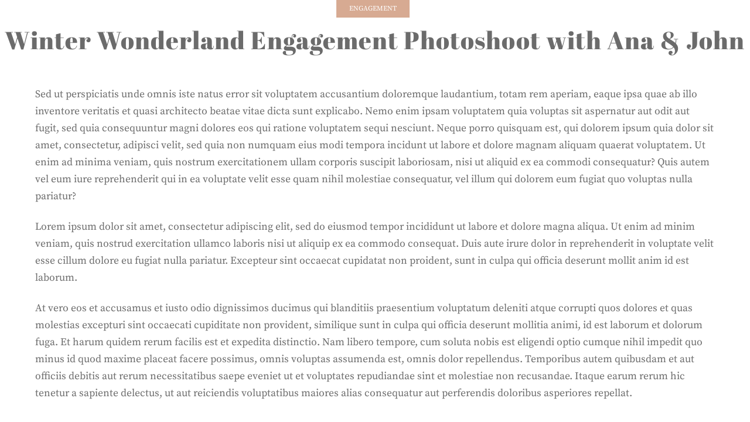

--- FILE ---
content_type: text/css
request_url: https://flowerandsoul.com/wp-content/plugins/woocommerce-products-wizard/assets/front/css/app-full.min.css?ver=9.5.1b
body_size: 20337
content:
@charset "UTF-8";.woocommerce-products-wizard{font-size:1rem;font-weight:400;line-height:1.5;color:#212529;text-align:left}.woocommerce-products-wizard :root{--blue:#007bff;--indigo:#6610f2;--purple:#6f42c1;--pink:#e83e8c;--red:#dc3545;--orange:#fd7e14;--yellow:#ffc107;--green:#28a745;--teal:#20c997;--cyan:#17a2b8;--white:#fff;--gray:#6c757d;--gray-dark:#343a40;--primary:#007bff;--secondary:#6c757d;--success:#28a745;--info:#17a2b8;--warning:#ffc107;--danger:#dc3545;--light:#f8f9fa;--dark:#343a40;--breakpoint-xs:0;--breakpoint-sm:576px;--breakpoint-md:768px;--breakpoint-lg:992px;--breakpoint-xl:1200px;--font-family-sans-serif:-apple-system,BlinkMacSystemFont,"Segoe UI",Roboto,"Helvetica Neue",Arial,"Noto Sans","Liberation Sans",sans-serif,"Apple Color Emoji","Segoe UI Emoji","Segoe UI Symbol","Noto Color Emoji";--font-family-monospace:SFMono-Regular,Menlo,Monaco,Consolas,"Liberation Mono","Courier New",monospace}.woocommerce-products-wizard *,.woocommerce-products-wizard ::after,.woocommerce-products-wizard ::before{box-sizing:border-box}.woocommerce-products-wizard [tabindex="-1"]:focus:not(:focus-visible){outline:0!important}.woocommerce-products-wizard hr{box-sizing:content-box;height:0;overflow:visible}.woocommerce-products-wizard h1,.woocommerce-products-wizard h2,.woocommerce-products-wizard h3,.woocommerce-products-wizard h4,.woocommerce-products-wizard h5,.woocommerce-products-wizard h6{margin-top:0;margin-bottom:.5rem}.woocommerce-products-wizard p{margin-top:0;margin-bottom:1rem}.woocommerce-products-wizard dl,.woocommerce-products-wizard ol,.woocommerce-products-wizard ul{margin-top:0;margin-bottom:1rem}.woocommerce-products-wizard ol ol,.woocommerce-products-wizard ol ul,.woocommerce-products-wizard ul ol,.woocommerce-products-wizard ul ul{margin-bottom:0}.woocommerce-products-wizard dt{font-weight:700}.woocommerce-products-wizard dd{margin-bottom:.5rem;margin-left:0;margin-right:0}.woocommerce-products-wizard b,.woocommerce-products-wizard strong{font-weight:bolder}.woocommerce-products-wizard small{font-size:80%}.woocommerce-products-wizard a{color:#007bff;text-decoration:none}.woocommerce-products-wizard a:hover{color:#0056b3;text-decoration:underline}.woocommerce-products-wizard a:not([href]):not([class]){color:inherit;text-decoration:none}.woocommerce-products-wizard a:not([href]):not([class]):hover{color:inherit;text-decoration:none}.woocommerce-products-wizard figure{margin:0 0 1rem}.woocommerce-products-wizard img{vertical-align:middle;border-style:none}.woocommerce-products-wizard svg{overflow:hidden;vertical-align:middle}.woocommerce-products-wizard table{border-collapse:collapse}.woocommerce-products-wizard caption{padding-top:.75rem;padding-bottom:.75rem;color:#6c757d;text-align:left;caption-side:bottom}.woocommerce-products-wizard th{text-align:inherit;text-align:-webkit-match-parent}.woocommerce-products-wizard label{display:inline-block;margin-bottom:.5rem}.woocommerce-products-wizard button{border-radius:0;color:initial}.woocommerce-products-wizard button:focus:not(:focus-visible){outline:0}.woocommerce-products-wizard button,.woocommerce-products-wizard input,.woocommerce-products-wizard optgroup,.woocommerce-products-wizard select,.woocommerce-products-wizard textarea{margin:0;font-family:inherit;font-size:inherit;line-height:inherit}.woocommerce-products-wizard button,.woocommerce-products-wizard input{overflow:visible}.woocommerce-products-wizard button,.woocommerce-products-wizard select{text-transform:none}.woocommerce-products-wizard [role=button]{cursor:pointer}.woocommerce-products-wizard select{word-wrap:normal}.woocommerce-products-wizard [type=button],.woocommerce-products-wizard [type=reset],.woocommerce-products-wizard [type=submit],.woocommerce-products-wizard button{-webkit-appearance:button}.woocommerce-products-wizard [type=button]:not(:disabled),.woocommerce-products-wizard [type=reset]:not(:disabled),.woocommerce-products-wizard [type=submit]:not(:disabled),.woocommerce-products-wizard button:not(:disabled){cursor:pointer}.woocommerce-products-wizard [type=button]::-moz-focus-inner,.woocommerce-products-wizard [type=reset]::-moz-focus-inner,.woocommerce-products-wizard [type=submit]::-moz-focus-inner,.woocommerce-products-wizard button::-moz-focus-inner{padding:0;border-style:none}.woocommerce-products-wizard input[type=checkbox],.woocommerce-products-wizard input[type=radio]{box-sizing:border-box;padding:0}.woocommerce-products-wizard textarea{overflow:auto;resize:vertical}.woocommerce-products-wizard fieldset{min-width:0;padding:0;margin:0;border:0}.woocommerce-products-wizard legend{display:block;width:100%;max-width:100%;padding:0;margin-bottom:.5rem;font-size:1.5rem;line-height:inherit;color:inherit;white-space:normal}.woocommerce-products-wizard progress{vertical-align:baseline}.woocommerce-products-wizard [type=number]::-webkit-inner-spin-button,.woocommerce-products-wizard [type=number]::-webkit-outer-spin-button{height:auto}.woocommerce-products-wizard [type=search]{outline-offset:-2px;-webkit-appearance:none}.woocommerce-products-wizard [type=search]::-webkit-search-decoration{-webkit-appearance:none}.woocommerce-products-wizard ::-webkit-file-upload-button{font:inherit;-webkit-appearance:button}.woocommerce-products-wizard [hidden]{display:none!important}.woocommerce-products-wizard .h1,.woocommerce-products-wizard .h2,.woocommerce-products-wizard .h3,.woocommerce-products-wizard .h4,.woocommerce-products-wizard .h5,.woocommerce-products-wizard .h6,.woocommerce-products-wizard h1,.woocommerce-products-wizard h2,.woocommerce-products-wizard h3,.woocommerce-products-wizard h4,.woocommerce-products-wizard h5,.woocommerce-products-wizard h6{margin-bottom:.5rem;font-weight:500;line-height:1.2}.woocommerce-products-wizard .h1,.woocommerce-products-wizard h1{font-size:2.5rem}.woocommerce-products-wizard .h2,.woocommerce-products-wizard h2{font-size:2rem}.woocommerce-products-wizard .h3,.woocommerce-products-wizard h3{font-size:1.75rem}.woocommerce-products-wizard .h4,.woocommerce-products-wizard h4{font-size:1.5rem}.woocommerce-products-wizard .h5,.woocommerce-products-wizard h5{font-size:1.25rem}.woocommerce-products-wizard .h6,.woocommerce-products-wizard h6{font-size:1rem}.woocommerce-products-wizard .lead{font-size:1.25rem;font-weight:300}.woocommerce-products-wizard .display-1{font-size:6rem;font-weight:300;line-height:1.2}.woocommerce-products-wizard .display-2{font-size:5.5rem;font-weight:300;line-height:1.2}.woocommerce-products-wizard .display-3{font-size:4.5rem;font-weight:300;line-height:1.2}.woocommerce-products-wizard .display-4{font-size:3.5rem;font-weight:300;line-height:1.2}.woocommerce-products-wizard hr{margin-top:1rem;margin-bottom:1rem;border:0;border-top:1px solid rgba(0,0,0,.1)}.woocommerce-products-wizard .small,.woocommerce-products-wizard small{font-size:80%;font-weight:400}.woocommerce-products-wizard .mark,.woocommerce-products-wizard mark{padding:.2em;background-color:#fcf8e3}.woocommerce-products-wizard .list-unstyled{padding-left:0;margin-left:0;list-style:none}.woocommerce-products-wizard .list-inline{padding-left:0;margin-left:0;list-style:none}.woocommerce-products-wizard .list-inline-item{display:inline-block}.woocommerce-products-wizard .list-inline-item:not(:last-child){margin-right:.5rem}.woocommerce-products-wizard .initialism{font-size:90%;text-transform:uppercase}.woocommerce-products-wizard .blockquote{margin-bottom:1rem;font-size:1.25rem}.woocommerce-products-wizard .blockquote-footer{display:block;font-size:80%;color:#6c757d}.woocommerce-products-wizard .blockquote-footer::before{content:"\2014\00A0"}.woocommerce-products-wizard .img-fluid{max-width:100%;height:auto}.woocommerce-products-wizard .img-thumbnail{padding:.25rem;background-color:#fff;border:1px solid #dee2e6;border-radius:.25rem;max-width:100%;height:auto}.woocommerce-products-wizard .figure{display:inline-block}.woocommerce-products-wizard .figure-img{margin-bottom:.5rem;line-height:1}.woocommerce-products-wizard .figure-caption{font-size:90%;color:#6c757d}.woocommerce-products-wizard .container,.woocommerce-products-wizard .container-fluid,.woocommerce-products-wizard .container-lg,.woocommerce-products-wizard .container-md,.woocommerce-products-wizard .container-sm,.woocommerce-products-wizard .container-xl{width:100%;padding-right:8px;padding-left:8px;margin-right:auto;margin-left:auto}@media (min-width:576px){.woocommerce-products-wizard .container,.woocommerce-products-wizard .container-sm{max-width:540px}}@media (min-width:768px){.woocommerce-products-wizard .container,.woocommerce-products-wizard .container-md,.woocommerce-products-wizard .container-sm{max-width:720px}}@media (min-width:992px){.woocommerce-products-wizard .container,.woocommerce-products-wizard .container-lg,.woocommerce-products-wizard .container-md,.woocommerce-products-wizard .container-sm{max-width:960px}}@media (min-width:1200px){.woocommerce-products-wizard .container,.woocommerce-products-wizard .container-lg,.woocommerce-products-wizard .container-md,.woocommerce-products-wizard .container-sm,.woocommerce-products-wizard .container-xl{max-width:1140px}}.woocommerce-products-wizard .row{display:flex;flex-wrap:wrap;margin-right:-8px;margin-left:-8px}.woocommerce-products-wizard .no-gutters{margin-right:0;margin-left:0}.woocommerce-products-wizard .no-gutters>.col,.woocommerce-products-wizard .no-gutters>[class*=col-]{padding-right:0;padding-left:0}.woocommerce-products-wizard .col,.woocommerce-products-wizard .col-1,.woocommerce-products-wizard .col-10,.woocommerce-products-wizard .col-11,.woocommerce-products-wizard .col-12,.woocommerce-products-wizard .col-2,.woocommerce-products-wizard .col-3,.woocommerce-products-wizard .col-4,.woocommerce-products-wizard .col-5,.woocommerce-products-wizard .col-6,.woocommerce-products-wizard .col-7,.woocommerce-products-wizard .col-8,.woocommerce-products-wizard .col-9,.woocommerce-products-wizard .col-auto,.woocommerce-products-wizard .col-lg,.woocommerce-products-wizard .col-lg-1,.woocommerce-products-wizard .col-lg-10,.woocommerce-products-wizard .col-lg-11,.woocommerce-products-wizard .col-lg-12,.woocommerce-products-wizard .col-lg-2,.woocommerce-products-wizard .col-lg-3,.woocommerce-products-wizard .col-lg-4,.woocommerce-products-wizard .col-lg-5,.woocommerce-products-wizard .col-lg-6,.woocommerce-products-wizard .col-lg-7,.woocommerce-products-wizard .col-lg-8,.woocommerce-products-wizard .col-lg-9,.woocommerce-products-wizard .col-lg-auto,.woocommerce-products-wizard .col-md,.woocommerce-products-wizard .col-md-1,.woocommerce-products-wizard .col-md-10,.woocommerce-products-wizard .col-md-11,.woocommerce-products-wizard .col-md-12,.woocommerce-products-wizard .col-md-2,.woocommerce-products-wizard .col-md-3,.woocommerce-products-wizard .col-md-4,.woocommerce-products-wizard .col-md-5,.woocommerce-products-wizard .col-md-6,.woocommerce-products-wizard .col-md-7,.woocommerce-products-wizard .col-md-8,.woocommerce-products-wizard .col-md-9,.woocommerce-products-wizard .col-md-auto,.woocommerce-products-wizard .col-sm,.woocommerce-products-wizard .col-sm-1,.woocommerce-products-wizard .col-sm-10,.woocommerce-products-wizard .col-sm-11,.woocommerce-products-wizard .col-sm-12,.woocommerce-products-wizard .col-sm-2,.woocommerce-products-wizard .col-sm-3,.woocommerce-products-wizard .col-sm-4,.woocommerce-products-wizard .col-sm-5,.woocommerce-products-wizard .col-sm-6,.woocommerce-products-wizard .col-sm-7,.woocommerce-products-wizard .col-sm-8,.woocommerce-products-wizard .col-sm-9,.woocommerce-products-wizard .col-sm-auto,.woocommerce-products-wizard .col-xl,.woocommerce-products-wizard .col-xl-1,.woocommerce-products-wizard .col-xl-10,.woocommerce-products-wizard .col-xl-11,.woocommerce-products-wizard .col-xl-12,.woocommerce-products-wizard .col-xl-2,.woocommerce-products-wizard .col-xl-3,.woocommerce-products-wizard .col-xl-4,.woocommerce-products-wizard .col-xl-5,.woocommerce-products-wizard .col-xl-6,.woocommerce-products-wizard .col-xl-7,.woocommerce-products-wizard .col-xl-8,.woocommerce-products-wizard .col-xl-9,.woocommerce-products-wizard .col-xl-auto{position:relative;width:100%;padding-right:8px;padding-left:8px}.woocommerce-products-wizard .col{flex-basis:0;flex-grow:1;max-width:100%}.woocommerce-products-wizard .row-cols-1>*{flex:0 0 100%;max-width:100%}.woocommerce-products-wizard .row-cols-2>*{flex:0 0 50%;max-width:50%}.woocommerce-products-wizard .row-cols-3>*{flex:0 0 33.33333%;max-width:33.33333%}.woocommerce-products-wizard .row-cols-4>*{flex:0 0 25%;max-width:25%}.woocommerce-products-wizard .row-cols-5>*{flex:0 0 20%;max-width:20%}.woocommerce-products-wizard .row-cols-6>*{flex:0 0 16.66667%;max-width:16.66667%}.woocommerce-products-wizard .col-auto{flex:0 0 auto;width:auto;max-width:100%}.woocommerce-products-wizard .col-1{flex:0 0 8.33333%;max-width:8.33333%}.woocommerce-products-wizard .col-2{flex:0 0 16.66667%;max-width:16.66667%}.woocommerce-products-wizard .col-3{flex:0 0 25%;max-width:25%}.woocommerce-products-wizard .col-4{flex:0 0 33.33333%;max-width:33.33333%}.woocommerce-products-wizard .col-5{flex:0 0 41.66667%;max-width:41.66667%}.woocommerce-products-wizard .col-6{flex:0 0 50%;max-width:50%}.woocommerce-products-wizard .col-7{flex:0 0 58.33333%;max-width:58.33333%}.woocommerce-products-wizard .col-8{flex:0 0 66.66667%;max-width:66.66667%}.woocommerce-products-wizard .col-9{flex:0 0 75%;max-width:75%}.woocommerce-products-wizard .col-10{flex:0 0 83.33333%;max-width:83.33333%}.woocommerce-products-wizard .col-11{flex:0 0 91.66667%;max-width:91.66667%}.woocommerce-products-wizard .col-12{flex:0 0 100%;max-width:100%}.woocommerce-products-wizard .order-first{order:-1}.woocommerce-products-wizard .order-last{order:13}.woocommerce-products-wizard .order-0{order:0}.woocommerce-products-wizard .order-1{order:1}.woocommerce-products-wizard .order-2{order:2}.woocommerce-products-wizard .order-3{order:3}.woocommerce-products-wizard .order-4{order:4}.woocommerce-products-wizard .order-5{order:5}.woocommerce-products-wizard .order-6{order:6}.woocommerce-products-wizard .order-7{order:7}.woocommerce-products-wizard .order-8{order:8}.woocommerce-products-wizard .order-9{order:9}.woocommerce-products-wizard .order-10{order:10}.woocommerce-products-wizard .order-11{order:11}.woocommerce-products-wizard .order-12{order:12}.woocommerce-products-wizard .offset-1{margin-left:8.33333%}.woocommerce-products-wizard .offset-2{margin-left:16.66667%}.woocommerce-products-wizard .offset-3{margin-left:25%}.woocommerce-products-wizard .offset-4{margin-left:33.33333%}.woocommerce-products-wizard .offset-5{margin-left:41.66667%}.woocommerce-products-wizard .offset-6{margin-left:50%}.woocommerce-products-wizard .offset-7{margin-left:58.33333%}.woocommerce-products-wizard .offset-8{margin-left:66.66667%}.woocommerce-products-wizard .offset-9{margin-left:75%}.woocommerce-products-wizard .offset-10{margin-left:83.33333%}.woocommerce-products-wizard .offset-11{margin-left:91.66667%}@media (min-width:576px){.woocommerce-products-wizard .col-sm{flex-basis:0;flex-grow:1;max-width:100%}.woocommerce-products-wizard .row-cols-sm-1>*{flex:0 0 100%;max-width:100%}.woocommerce-products-wizard .row-cols-sm-2>*{flex:0 0 50%;max-width:50%}.woocommerce-products-wizard .row-cols-sm-3>*{flex:0 0 33.33333%;max-width:33.33333%}.woocommerce-products-wizard .row-cols-sm-4>*{flex:0 0 25%;max-width:25%}.woocommerce-products-wizard .row-cols-sm-5>*{flex:0 0 20%;max-width:20%}.woocommerce-products-wizard .row-cols-sm-6>*{flex:0 0 16.66667%;max-width:16.66667%}.woocommerce-products-wizard .col-sm-auto{flex:0 0 auto;width:auto;max-width:100%}.woocommerce-products-wizard .col-sm-1{flex:0 0 8.33333%;max-width:8.33333%}.woocommerce-products-wizard .col-sm-2{flex:0 0 16.66667%;max-width:16.66667%}.woocommerce-products-wizard .col-sm-3{flex:0 0 25%;max-width:25%}.woocommerce-products-wizard .col-sm-4{flex:0 0 33.33333%;max-width:33.33333%}.woocommerce-products-wizard .col-sm-5{flex:0 0 41.66667%;max-width:41.66667%}.woocommerce-products-wizard .col-sm-6{flex:0 0 50%;max-width:50%}.woocommerce-products-wizard .col-sm-7{flex:0 0 58.33333%;max-width:58.33333%}.woocommerce-products-wizard .col-sm-8{flex:0 0 66.66667%;max-width:66.66667%}.woocommerce-products-wizard .col-sm-9{flex:0 0 75%;max-width:75%}.woocommerce-products-wizard .col-sm-10{flex:0 0 83.33333%;max-width:83.33333%}.woocommerce-products-wizard .col-sm-11{flex:0 0 91.66667%;max-width:91.66667%}.woocommerce-products-wizard .col-sm-12{flex:0 0 100%;max-width:100%}.woocommerce-products-wizard .order-sm-first{order:-1}.woocommerce-products-wizard .order-sm-last{order:13}.woocommerce-products-wizard .order-sm-0{order:0}.woocommerce-products-wizard .order-sm-1{order:1}.woocommerce-products-wizard .order-sm-2{order:2}.woocommerce-products-wizard .order-sm-3{order:3}.woocommerce-products-wizard .order-sm-4{order:4}.woocommerce-products-wizard .order-sm-5{order:5}.woocommerce-products-wizard .order-sm-6{order:6}.woocommerce-products-wizard .order-sm-7{order:7}.woocommerce-products-wizard .order-sm-8{order:8}.woocommerce-products-wizard .order-sm-9{order:9}.woocommerce-products-wizard .order-sm-10{order:10}.woocommerce-products-wizard .order-sm-11{order:11}.woocommerce-products-wizard .order-sm-12{order:12}.woocommerce-products-wizard .offset-sm-0{margin-left:0}.woocommerce-products-wizard .offset-sm-1{margin-left:8.33333%}.woocommerce-products-wizard .offset-sm-2{margin-left:16.66667%}.woocommerce-products-wizard .offset-sm-3{margin-left:25%}.woocommerce-products-wizard .offset-sm-4{margin-left:33.33333%}.woocommerce-products-wizard .offset-sm-5{margin-left:41.66667%}.woocommerce-products-wizard .offset-sm-6{margin-left:50%}.woocommerce-products-wizard .offset-sm-7{margin-left:58.33333%}.woocommerce-products-wizard .offset-sm-8{margin-left:66.66667%}.woocommerce-products-wizard .offset-sm-9{margin-left:75%}.woocommerce-products-wizard .offset-sm-10{margin-left:83.33333%}.woocommerce-products-wizard .offset-sm-11{margin-left:91.66667%}}@media (min-width:768px){.woocommerce-products-wizard .col-md{flex-basis:0;flex-grow:1;max-width:100%}.woocommerce-products-wizard .row-cols-md-1>*{flex:0 0 100%;max-width:100%}.woocommerce-products-wizard .row-cols-md-2>*{flex:0 0 50%;max-width:50%}.woocommerce-products-wizard .row-cols-md-3>*{flex:0 0 33.33333%;max-width:33.33333%}.woocommerce-products-wizard .row-cols-md-4>*{flex:0 0 25%;max-width:25%}.woocommerce-products-wizard .row-cols-md-5>*{flex:0 0 20%;max-width:20%}.woocommerce-products-wizard .row-cols-md-6>*{flex:0 0 16.66667%;max-width:16.66667%}.woocommerce-products-wizard .col-md-auto{flex:0 0 auto;width:auto;max-width:100%}.woocommerce-products-wizard .col-md-1{flex:0 0 8.33333%;max-width:8.33333%}.woocommerce-products-wizard .col-md-2{flex:0 0 16.66667%;max-width:16.66667%}.woocommerce-products-wizard .col-md-3{flex:0 0 25%;max-width:25%}.woocommerce-products-wizard .col-md-4{flex:0 0 33.33333%;max-width:33.33333%}.woocommerce-products-wizard .col-md-5{flex:0 0 41.66667%;max-width:41.66667%}.woocommerce-products-wizard .col-md-6{flex:0 0 50%;max-width:50%}.woocommerce-products-wizard .col-md-7{flex:0 0 58.33333%;max-width:58.33333%}.woocommerce-products-wizard .col-md-8{flex:0 0 66.66667%;max-width:66.66667%}.woocommerce-products-wizard .col-md-9{flex:0 0 75%;max-width:75%}.woocommerce-products-wizard .col-md-10{flex:0 0 83.33333%;max-width:83.33333%}.woocommerce-products-wizard .col-md-11{flex:0 0 91.66667%;max-width:91.66667%}.woocommerce-products-wizard .col-md-12{flex:0 0 100%;max-width:100%}.woocommerce-products-wizard .order-md-first{order:-1}.woocommerce-products-wizard .order-md-last{order:13}.woocommerce-products-wizard .order-md-0{order:0}.woocommerce-products-wizard .order-md-1{order:1}.woocommerce-products-wizard .order-md-2{order:2}.woocommerce-products-wizard .order-md-3{order:3}.woocommerce-products-wizard .order-md-4{order:4}.woocommerce-products-wizard .order-md-5{order:5}.woocommerce-products-wizard .order-md-6{order:6}.woocommerce-products-wizard .order-md-7{order:7}.woocommerce-products-wizard .order-md-8{order:8}.woocommerce-products-wizard .order-md-9{order:9}.woocommerce-products-wizard .order-md-10{order:10}.woocommerce-products-wizard .order-md-11{order:11}.woocommerce-products-wizard .order-md-12{order:12}.woocommerce-products-wizard .offset-md-0{margin-left:0}.woocommerce-products-wizard .offset-md-1{margin-left:8.33333%}.woocommerce-products-wizard .offset-md-2{margin-left:16.66667%}.woocommerce-products-wizard .offset-md-3{margin-left:25%}.woocommerce-products-wizard .offset-md-4{margin-left:33.33333%}.woocommerce-products-wizard .offset-md-5{margin-left:41.66667%}.woocommerce-products-wizard .offset-md-6{margin-left:50%}.woocommerce-products-wizard .offset-md-7{margin-left:58.33333%}.woocommerce-products-wizard .offset-md-8{margin-left:66.66667%}.woocommerce-products-wizard .offset-md-9{margin-left:75%}.woocommerce-products-wizard .offset-md-10{margin-left:83.33333%}.woocommerce-products-wizard .offset-md-11{margin-left:91.66667%}}@media (min-width:992px){.woocommerce-products-wizard .col-lg{flex-basis:0;flex-grow:1;max-width:100%}.woocommerce-products-wizard .row-cols-lg-1>*{flex:0 0 100%;max-width:100%}.woocommerce-products-wizard .row-cols-lg-2>*{flex:0 0 50%;max-width:50%}.woocommerce-products-wizard .row-cols-lg-3>*{flex:0 0 33.33333%;max-width:33.33333%}.woocommerce-products-wizard .row-cols-lg-4>*{flex:0 0 25%;max-width:25%}.woocommerce-products-wizard .row-cols-lg-5>*{flex:0 0 20%;max-width:20%}.woocommerce-products-wizard .row-cols-lg-6>*{flex:0 0 16.66667%;max-width:16.66667%}.woocommerce-products-wizard .col-lg-auto{flex:0 0 auto;width:auto;max-width:100%}.woocommerce-products-wizard .col-lg-1{flex:0 0 8.33333%;max-width:8.33333%}.woocommerce-products-wizard .col-lg-2{flex:0 0 16.66667%;max-width:16.66667%}.woocommerce-products-wizard .col-lg-3{flex:0 0 25%;max-width:25%}.woocommerce-products-wizard .col-lg-4{flex:0 0 33.33333%;max-width:33.33333%}.woocommerce-products-wizard .col-lg-5{flex:0 0 41.66667%;max-width:41.66667%}.woocommerce-products-wizard .col-lg-6{flex:0 0 50%;max-width:50%}.woocommerce-products-wizard .col-lg-7{flex:0 0 58.33333%;max-width:58.33333%}.woocommerce-products-wizard .col-lg-8{flex:0 0 66.66667%;max-width:66.66667%}.woocommerce-products-wizard .col-lg-9{flex:0 0 75%;max-width:75%}.woocommerce-products-wizard .col-lg-10{flex:0 0 83.33333%;max-width:83.33333%}.woocommerce-products-wizard .col-lg-11{flex:0 0 91.66667%;max-width:91.66667%}.woocommerce-products-wizard .col-lg-12{flex:0 0 100%;max-width:100%}.woocommerce-products-wizard .order-lg-first{order:-1}.woocommerce-products-wizard .order-lg-last{order:13}.woocommerce-products-wizard .order-lg-0{order:0}.woocommerce-products-wizard .order-lg-1{order:1}.woocommerce-products-wizard .order-lg-2{order:2}.woocommerce-products-wizard .order-lg-3{order:3}.woocommerce-products-wizard .order-lg-4{order:4}.woocommerce-products-wizard .order-lg-5{order:5}.woocommerce-products-wizard .order-lg-6{order:6}.woocommerce-products-wizard .order-lg-7{order:7}.woocommerce-products-wizard .order-lg-8{order:8}.woocommerce-products-wizard .order-lg-9{order:9}.woocommerce-products-wizard .order-lg-10{order:10}.woocommerce-products-wizard .order-lg-11{order:11}.woocommerce-products-wizard .order-lg-12{order:12}.woocommerce-products-wizard .offset-lg-0{margin-left:0}.woocommerce-products-wizard .offset-lg-1{margin-left:8.33333%}.woocommerce-products-wizard .offset-lg-2{margin-left:16.66667%}.woocommerce-products-wizard .offset-lg-3{margin-left:25%}.woocommerce-products-wizard .offset-lg-4{margin-left:33.33333%}.woocommerce-products-wizard .offset-lg-5{margin-left:41.66667%}.woocommerce-products-wizard .offset-lg-6{margin-left:50%}.woocommerce-products-wizard .offset-lg-7{margin-left:58.33333%}.woocommerce-products-wizard .offset-lg-8{margin-left:66.66667%}.woocommerce-products-wizard .offset-lg-9{margin-left:75%}.woocommerce-products-wizard .offset-lg-10{margin-left:83.33333%}.woocommerce-products-wizard .offset-lg-11{margin-left:91.66667%}}@media (min-width:1200px){.woocommerce-products-wizard .col-xl{flex-basis:0;flex-grow:1;max-width:100%}.woocommerce-products-wizard .row-cols-xl-1>*{flex:0 0 100%;max-width:100%}.woocommerce-products-wizard .row-cols-xl-2>*{flex:0 0 50%;max-width:50%}.woocommerce-products-wizard .row-cols-xl-3>*{flex:0 0 33.33333%;max-width:33.33333%}.woocommerce-products-wizard .row-cols-xl-4>*{flex:0 0 25%;max-width:25%}.woocommerce-products-wizard .row-cols-xl-5>*{flex:0 0 20%;max-width:20%}.woocommerce-products-wizard .row-cols-xl-6>*{flex:0 0 16.66667%;max-width:16.66667%}.woocommerce-products-wizard .col-xl-auto{flex:0 0 auto;width:auto;max-width:100%}.woocommerce-products-wizard .col-xl-1{flex:0 0 8.33333%;max-width:8.33333%}.woocommerce-products-wizard .col-xl-2{flex:0 0 16.66667%;max-width:16.66667%}.woocommerce-products-wizard .col-xl-3{flex:0 0 25%;max-width:25%}.woocommerce-products-wizard .col-xl-4{flex:0 0 33.33333%;max-width:33.33333%}.woocommerce-products-wizard .col-xl-5{flex:0 0 41.66667%;max-width:41.66667%}.woocommerce-products-wizard .col-xl-6{flex:0 0 50%;max-width:50%}.woocommerce-products-wizard .col-xl-7{flex:0 0 58.33333%;max-width:58.33333%}.woocommerce-products-wizard .col-xl-8{flex:0 0 66.66667%;max-width:66.66667%}.woocommerce-products-wizard .col-xl-9{flex:0 0 75%;max-width:75%}.woocommerce-products-wizard .col-xl-10{flex:0 0 83.33333%;max-width:83.33333%}.woocommerce-products-wizard .col-xl-11{flex:0 0 91.66667%;max-width:91.66667%}.woocommerce-products-wizard .col-xl-12{flex:0 0 100%;max-width:100%}.woocommerce-products-wizard .order-xl-first{order:-1}.woocommerce-products-wizard .order-xl-last{order:13}.woocommerce-products-wizard .order-xl-0{order:0}.woocommerce-products-wizard .order-xl-1{order:1}.woocommerce-products-wizard .order-xl-2{order:2}.woocommerce-products-wizard .order-xl-3{order:3}.woocommerce-products-wizard .order-xl-4{order:4}.woocommerce-products-wizard .order-xl-5{order:5}.woocommerce-products-wizard .order-xl-6{order:6}.woocommerce-products-wizard .order-xl-7{order:7}.woocommerce-products-wizard .order-xl-8{order:8}.woocommerce-products-wizard .order-xl-9{order:9}.woocommerce-products-wizard .order-xl-10{order:10}.woocommerce-products-wizard .order-xl-11{order:11}.woocommerce-products-wizard .order-xl-12{order:12}.woocommerce-products-wizard .offset-xl-0{margin-left:0}.woocommerce-products-wizard .offset-xl-1{margin-left:8.33333%}.woocommerce-products-wizard .offset-xl-2{margin-left:16.66667%}.woocommerce-products-wizard .offset-xl-3{margin-left:25%}.woocommerce-products-wizard .offset-xl-4{margin-left:33.33333%}.woocommerce-products-wizard .offset-xl-5{margin-left:41.66667%}.woocommerce-products-wizard .offset-xl-6{margin-left:50%}.woocommerce-products-wizard .offset-xl-7{margin-left:58.33333%}.woocommerce-products-wizard .offset-xl-8{margin-left:66.66667%}.woocommerce-products-wizard .offset-xl-9{margin-left:75%}.woocommerce-products-wizard .offset-xl-10{margin-left:83.33333%}.woocommerce-products-wizard .offset-xl-11{margin-left:91.66667%}}.woocommerce-products-wizard .table{width:100%;margin-bottom:1rem;color:#212529}.woocommerce-products-wizard .table td,.woocommerce-products-wizard .table th{padding:.75rem;vertical-align:top;border-top:1px solid #dee2e6}.woocommerce-products-wizard .table thead th{vertical-align:bottom;border-bottom:1px solid #dee2e6}.woocommerce-products-wizard .table tbody+tbody{border-top:2px solid #dee2e6}.woocommerce-products-wizard .table-sm td,.woocommerce-products-wizard .table-sm th{padding:.3rem}.woocommerce-products-wizard .table-bordered{border:1px solid #dee2e6}.woocommerce-products-wizard .table-bordered td,.woocommerce-products-wizard .table-bordered th{border:1px solid #dee2e6}.woocommerce-products-wizard .table-bordered thead td,.woocommerce-products-wizard .table-bordered thead th{border-bottom-width:2px}.woocommerce-products-wizard .table-borderless tbody+tbody,.woocommerce-products-wizard .table-borderless td,.woocommerce-products-wizard .table-borderless th,.woocommerce-products-wizard .table-borderless thead th{border:0}.woocommerce-products-wizard .table-striped tbody tr:nth-of-type(odd){background-color:rgba(0,0,0,.02)}.woocommerce-products-wizard .table-hover tbody tr:hover{color:#212529;background-color:rgba(0,0,0,.075)}.woocommerce-products-wizard .table-primary,.woocommerce-products-wizard .table-primary>td,.woocommerce-products-wizard .table-primary>th{background-color:#b8daff}.woocommerce-products-wizard .table-primary tbody+tbody,.woocommerce-products-wizard .table-primary td,.woocommerce-products-wizard .table-primary th,.woocommerce-products-wizard .table-primary thead th{border-color:#7abaff}.woocommerce-products-wizard .table-hover .table-primary:hover{background-color:#9fcdff}.woocommerce-products-wizard .table-hover .table-primary:hover>td,.woocommerce-products-wizard .table-hover .table-primary:hover>th{background-color:#9fcdff}.woocommerce-products-wizard .table-secondary,.woocommerce-products-wizard .table-secondary>td,.woocommerce-products-wizard .table-secondary>th{background-color:#d6d8db}.woocommerce-products-wizard .table-secondary tbody+tbody,.woocommerce-products-wizard .table-secondary td,.woocommerce-products-wizard .table-secondary th,.woocommerce-products-wizard .table-secondary thead th{border-color:#b3b7bb}.woocommerce-products-wizard .table-hover .table-secondary:hover{background-color:#c8cbcf}.woocommerce-products-wizard .table-hover .table-secondary:hover>td,.woocommerce-products-wizard .table-hover .table-secondary:hover>th{background-color:#c8cbcf}.woocommerce-products-wizard .table-success,.woocommerce-products-wizard .table-success>td,.woocommerce-products-wizard .table-success>th{background-color:#c3e6cb}.woocommerce-products-wizard .table-success tbody+tbody,.woocommerce-products-wizard .table-success td,.woocommerce-products-wizard .table-success th,.woocommerce-products-wizard .table-success thead th{border-color:#8fd19e}.woocommerce-products-wizard .table-hover .table-success:hover{background-color:#b1dfbb}.woocommerce-products-wizard .table-hover .table-success:hover>td,.woocommerce-products-wizard .table-hover .table-success:hover>th{background-color:#b1dfbb}.woocommerce-products-wizard .table-info,.woocommerce-products-wizard .table-info>td,.woocommerce-products-wizard .table-info>th{background-color:#bee5eb}.woocommerce-products-wizard .table-info tbody+tbody,.woocommerce-products-wizard .table-info td,.woocommerce-products-wizard .table-info th,.woocommerce-products-wizard .table-info thead th{border-color:#86cfda}.woocommerce-products-wizard .table-hover .table-info:hover{background-color:#abdde5}.woocommerce-products-wizard .table-hover .table-info:hover>td,.woocommerce-products-wizard .table-hover .table-info:hover>th{background-color:#abdde5}.woocommerce-products-wizard .table-warning,.woocommerce-products-wizard .table-warning>td,.woocommerce-products-wizard .table-warning>th{background-color:#ffeeba}.woocommerce-products-wizard .table-warning tbody+tbody,.woocommerce-products-wizard .table-warning td,.woocommerce-products-wizard .table-warning th,.woocommerce-products-wizard .table-warning thead th{border-color:#ffdf7e}.woocommerce-products-wizard .table-hover .table-warning:hover{background-color:#ffe8a1}.woocommerce-products-wizard .table-hover .table-warning:hover>td,.woocommerce-products-wizard .table-hover .table-warning:hover>th{background-color:#ffe8a1}.woocommerce-products-wizard .table-danger,.woocommerce-products-wizard .table-danger>td,.woocommerce-products-wizard .table-danger>th{background-color:#f5c6cb}.woocommerce-products-wizard .table-danger tbody+tbody,.woocommerce-products-wizard .table-danger td,.woocommerce-products-wizard .table-danger th,.woocommerce-products-wizard .table-danger thead th{border-color:#ed969e}.woocommerce-products-wizard .table-hover .table-danger:hover{background-color:#f1b0b7}.woocommerce-products-wizard .table-hover .table-danger:hover>td,.woocommerce-products-wizard .table-hover .table-danger:hover>th{background-color:#f1b0b7}.woocommerce-products-wizard .table-light,.woocommerce-products-wizard .table-light>td,.woocommerce-products-wizard .table-light>th{background-color:#fdfdfe}.woocommerce-products-wizard .table-light tbody+tbody,.woocommerce-products-wizard .table-light td,.woocommerce-products-wizard .table-light th,.woocommerce-products-wizard .table-light thead th{border-color:#fbfcfc}.woocommerce-products-wizard .table-hover .table-light:hover{background-color:#ececf6}.woocommerce-products-wizard .table-hover .table-light:hover>td,.woocommerce-products-wizard .table-hover .table-light:hover>th{background-color:#ececf6}.woocommerce-products-wizard .table-dark,.woocommerce-products-wizard .table-dark>td,.woocommerce-products-wizard .table-dark>th{background-color:#c6c8ca}.woocommerce-products-wizard .table-dark tbody+tbody,.woocommerce-products-wizard .table-dark td,.woocommerce-products-wizard .table-dark th,.woocommerce-products-wizard .table-dark thead th{border-color:#95999c}.woocommerce-products-wizard .table-hover .table-dark:hover{background-color:#b9bbbe}.woocommerce-products-wizard .table-hover .table-dark:hover>td,.woocommerce-products-wizard .table-hover .table-dark:hover>th{background-color:#b9bbbe}.woocommerce-products-wizard .table-active,.woocommerce-products-wizard .table-active>td,.woocommerce-products-wizard .table-active>th{background-color:rgba(0,0,0,.075)}.woocommerce-products-wizard .table-hover .table-active:hover{background-color:rgba(0,0,0,.075)}.woocommerce-products-wizard .table-hover .table-active:hover>td,.woocommerce-products-wizard .table-hover .table-active:hover>th{background-color:rgba(0,0,0,.075)}.woocommerce-products-wizard .table .thead-dark th{color:#fff;background-color:#343a40;border-color:#454d55}.woocommerce-products-wizard .table .thead-light th{color:#495057;background-color:#e9ecef;border-color:#dee2e6}.woocommerce-products-wizard .table-dark{color:#fff;background-color:#343a40}.woocommerce-products-wizard .table-dark td,.woocommerce-products-wizard .table-dark th,.woocommerce-products-wizard .table-dark thead th{border-color:#454d55}.woocommerce-products-wizard .table-dark.table-bordered{border:0}.woocommerce-products-wizard .table-dark.table-striped tbody tr:nth-of-type(odd){background-color:rgba(255,255,255,.05)}.woocommerce-products-wizard .table-dark.table-hover tbody tr:hover{color:#fff;background-color:rgba(255,255,255,.075)}.woocommerce-products-wizard .form-control{display:block;width:100%;height:calc(1.5em + .75rem + 2px);padding:.375rem .75rem;font-size:1rem;font-weight:400;line-height:1.5;color:#495057;background-color:#fff;background-clip:padding-box;border:1px solid #ced4da;border-radius:.25rem;transition:border-color .15s ease-in-out,box-shadow .15s ease-in-out}@media (prefers-reduced-motion:reduce){.woocommerce-products-wizard .form-control{transition:none}}.woocommerce-products-wizard .form-control::-ms-expand{background-color:transparent;border:0}.woocommerce-products-wizard .form-control:-moz-focusring{color:transparent;text-shadow:0 0 0 #495057}.woocommerce-products-wizard .form-control:focus{color:#495057;background-color:#fff;border-color:#80bdff;outline:0;box-shadow:0 0 0 .2rem rgba(0,123,255,.25)}.woocommerce-products-wizard .form-control::-moz-placeholder{color:#6c757d;opacity:1}.woocommerce-products-wizard .form-control:-ms-input-placeholder{color:#6c757d;opacity:1}.woocommerce-products-wizard .form-control::-ms-input-placeholder{color:#6c757d;opacity:1}.woocommerce-products-wizard .form-control::placeholder{color:#6c757d;opacity:1}.woocommerce-products-wizard .form-control:disabled,.woocommerce-products-wizard .form-control[readonly]{background-color:#e9ecef;opacity:1}.woocommerce-products-wizard input[type=date].form-control,.woocommerce-products-wizard input[type=datetime-local].form-control,.woocommerce-products-wizard input[type=month].form-control,.woocommerce-products-wizard input[type=time].form-control{-webkit-appearance:none;-moz-appearance:none;appearance:none}.woocommerce-products-wizard select.form-control:focus::-ms-value{color:#495057;background-color:#fff}.woocommerce-products-wizard .form-control-file,.woocommerce-products-wizard .form-control-range{display:block;width:100%}.woocommerce-products-wizard .col-form-label{padding-top:calc(.375rem + 1px);padding-bottom:calc(.375rem + 1px);margin-bottom:0;font-size:inherit;line-height:1.5}.woocommerce-products-wizard .col-form-label-lg{padding-top:calc(.5rem + 1px);padding-bottom:calc(.5rem + 1px);font-size:1.25rem;line-height:1.5}.woocommerce-products-wizard .col-form-label-sm{padding-top:calc(.25rem + 1px);padding-bottom:calc(.25rem + 1px);font-size:.875rem;line-height:1.5}.woocommerce-products-wizard .form-control-plaintext{display:block;width:100%;padding:.375rem 0;margin-bottom:0;font-size:1rem;line-height:1.5;color:#212529;background-color:transparent;border:solid transparent;border-width:1px 0}.woocommerce-products-wizard .form-control-plaintext.form-control-lg,.woocommerce-products-wizard .form-control-plaintext.form-control-sm{padding-right:0;padding-left:0}.woocommerce-products-wizard .form-control-sm{height:calc(1.5em + .5rem + 2px);padding:.25rem .5rem;font-size:.875rem;line-height:1.5;border-radius:.2rem}.woocommerce-products-wizard .form-control-lg{height:calc(1.5em + 1rem + 2px);padding:.5rem 1rem;font-size:1.25rem;line-height:1.5;border-radius:.3rem}.woocommerce-products-wizard select.form-control[multiple],.woocommerce-products-wizard select.form-control[size]{height:auto}.woocommerce-products-wizard textarea.form-control{height:auto}.woocommerce-products-wizard .form-group{margin-bottom:1rem}.woocommerce-products-wizard .form-text{display:block;margin-top:.25rem}.woocommerce-products-wizard .form-row{display:flex;flex-wrap:wrap;margin-right:-5px;margin-left:-5px}.woocommerce-products-wizard .form-row>.col,.woocommerce-products-wizard .form-row>[class*=col-]{padding-right:5px;padding-left:5px}.woocommerce-products-wizard .form-check{position:relative;display:block;padding-left:1.25rem}.woocommerce-products-wizard .form-check-input{position:absolute;margin-top:.3rem;margin-left:-1.25rem}.woocommerce-products-wizard .form-check-input:disabled~.form-check-label,.woocommerce-products-wizard .form-check-input[disabled]~.form-check-label{color:#6c757d}.woocommerce-products-wizard .form-check-label{margin-bottom:0}.woocommerce-products-wizard .form-check-inline{display:inline-flex;align-items:center;padding-left:0;margin-right:.75rem}.woocommerce-products-wizard .form-check-inline .form-check-input{position:static;margin-top:0;margin-right:.3125rem;margin-left:0}.woocommerce-products-wizard .valid-feedback{display:none;width:100%;margin-top:.25rem;font-size:80%;color:#28a745}.woocommerce-products-wizard .valid-tooltip{position:absolute;top:100%;left:0;z-index:5;display:none;max-width:100%;padding:.25rem .5rem;margin-top:.1rem;font-size:.875rem;line-height:1.5;color:#fff;background-color:rgba(40,167,69,.9);border-radius:.25rem}.form-row>.col>.woocommerce-products-wizard .valid-tooltip,.form-row>[class*=col-]>.woocommerce-products-wizard .valid-tooltip{left:5px}.was-validated .woocommerce-products-wizard:valid~.valid-feedback,.was-validated .woocommerce-products-wizard:valid~.valid-tooltip,.woocommerce-products-wizard.is-valid~.valid-feedback,.woocommerce-products-wizard.is-valid~.valid-tooltip{display:block}.was-validated .woocommerce-products-wizard .form-control:valid,.woocommerce-products-wizard .form-control.is-valid{border-color:#28a745;padding-right:calc(1.5em + .75rem);background-image:url("data:image/svg+xml,%3csvg xmlns='http://www.w3.org/2000/svg' width='8' height='8' viewBox='0 0 8 8'%3e%3cpath fill='%2328a745' d='M2.3 6.73L.6 4.53c-.4-1.04.46-1.4 1.1-.8l1.1 1.4 3.4-3.8c.6-.63 1.6-.27 1.2.7l-4 4.6c-.43.5-.8.4-1.1.1z'/%3e%3c/svg%3e");background-repeat:no-repeat;background-position:right calc(.375em + .1875rem) center;background-size:calc(.75em + .375rem) calc(.75em + .375rem)}.was-validated .woocommerce-products-wizard .form-control:valid:focus,.woocommerce-products-wizard .form-control.is-valid:focus{border-color:#28a745;box-shadow:0 0 0 .2rem rgba(40,167,69,.25)}.was-validated .woocommerce-products-wizard textarea.form-control:valid,.woocommerce-products-wizard textarea.form-control.is-valid{padding-right:calc(1.5em + .75rem);background-position:top calc(.375em + .1875rem) right calc(.375em + .1875rem)}.was-validated .woocommerce-products-wizard .custom-select:valid,.woocommerce-products-wizard .custom-select.is-valid{border-color:#28a745;padding-right:calc(.75em + 2.3125rem);background:url("data:image/svg+xml,%3csvg xmlns='http://www.w3.org/2000/svg' width='4' height='5' viewBox='0 0 4 5'%3e%3cpath fill='%23343a40' d='M2 0L0 2h4zm0 5L0 3h4z'/%3e%3c/svg%3e") right .75rem center/8px 10px no-repeat,#fff url("data:image/svg+xml,%3csvg xmlns='http://www.w3.org/2000/svg' width='8' height='8' viewBox='0 0 8 8'%3e%3cpath fill='%2328a745' d='M2.3 6.73L.6 4.53c-.4-1.04.46-1.4 1.1-.8l1.1 1.4 3.4-3.8c.6-.63 1.6-.27 1.2.7l-4 4.6c-.43.5-.8.4-1.1.1z'/%3e%3c/svg%3e") center right 1.75rem/calc(.75em + .375rem) calc(.75em + .375rem) no-repeat}.was-validated .woocommerce-products-wizard .custom-select:valid:focus,.woocommerce-products-wizard .custom-select.is-valid:focus{border-color:#28a745;box-shadow:0 0 0 .2rem rgba(40,167,69,.25)}.was-validated .woocommerce-products-wizard .form-check-input:valid~.form-check-label,.woocommerce-products-wizard .form-check-input.is-valid~.form-check-label{color:#28a745}.was-validated .woocommerce-products-wizard .form-check-input:valid~.valid-feedback,.was-validated .woocommerce-products-wizard .form-check-input:valid~.valid-tooltip,.woocommerce-products-wizard .form-check-input.is-valid~.valid-feedback,.woocommerce-products-wizard .form-check-input.is-valid~.valid-tooltip{display:block}.was-validated .woocommerce-products-wizard .custom-control-input:valid~.custom-control-label,.woocommerce-products-wizard .custom-control-input.is-valid~.custom-control-label{color:#28a745}.was-validated .woocommerce-products-wizard .custom-control-input:valid~.custom-control-label::before,.woocommerce-products-wizard .custom-control-input.is-valid~.custom-control-label::before{border-color:#28a745}.was-validated .woocommerce-products-wizard .custom-control-input:valid:checked~.custom-control-label::before,.woocommerce-products-wizard .custom-control-input.is-valid:checked~.custom-control-label::before{border-color:#34ce57;background-color:#34ce57}.was-validated .woocommerce-products-wizard .custom-control-input:valid:focus~.custom-control-label::before,.woocommerce-products-wizard .custom-control-input.is-valid:focus~.custom-control-label::before{box-shadow:0 0 0 .2rem rgba(40,167,69,.25)}.was-validated .woocommerce-products-wizard .custom-control-input:valid:focus:not(:checked)~.custom-control-label::before,.woocommerce-products-wizard .custom-control-input.is-valid:focus:not(:checked)~.custom-control-label::before{border-color:#28a745}.was-validated .woocommerce-products-wizard .custom-file-input:valid~.custom-file-label,.woocommerce-products-wizard .custom-file-input.is-valid~.custom-file-label{border-color:#28a745}.was-validated .woocommerce-products-wizard .custom-file-input:valid:focus~.custom-file-label,.woocommerce-products-wizard .custom-file-input.is-valid:focus~.custom-file-label{border-color:#28a745;box-shadow:0 0 0 .2rem rgba(40,167,69,.25)}.woocommerce-products-wizard .invalid-feedback{display:none;width:100%;margin-top:.25rem;font-size:80%;color:#dc3545}.woocommerce-products-wizard .invalid-tooltip{position:absolute;top:100%;left:0;z-index:5;display:none;max-width:100%;padding:.25rem .5rem;margin-top:.1rem;font-size:.875rem;line-height:1.5;color:#fff;background-color:rgba(220,53,69,.9);border-radius:.25rem}.form-row>.col>.woocommerce-products-wizard .invalid-tooltip,.form-row>[class*=col-]>.woocommerce-products-wizard .invalid-tooltip{left:5px}.was-validated .woocommerce-products-wizard:invalid~.invalid-feedback,.was-validated .woocommerce-products-wizard:invalid~.invalid-tooltip,.woocommerce-products-wizard.is-invalid~.invalid-feedback,.woocommerce-products-wizard.is-invalid~.invalid-tooltip{display:block}.was-validated .woocommerce-products-wizard .form-control:invalid,.woocommerce-products-wizard .form-control.is-invalid{border-color:#dc3545;padding-right:calc(1.5em + .75rem);background-image:url("data:image/svg+xml,%3csvg xmlns='http://www.w3.org/2000/svg' width='12' height='12' fill='none' stroke='%23dc3545' viewBox='0 0 12 12'%3e%3ccircle cx='6' cy='6' r='4.5'/%3e%3cpath stroke-linejoin='round' d='M5.8 3.6h.4L6 6.5z'/%3e%3ccircle cx='6' cy='8.2' r='.6' fill='%23dc3545' stroke='none'/%3e%3c/svg%3e");background-repeat:no-repeat;background-position:right calc(.375em + .1875rem) center;background-size:calc(.75em + .375rem) calc(.75em + .375rem)}.was-validated .woocommerce-products-wizard .form-control:invalid:focus,.woocommerce-products-wizard .form-control.is-invalid:focus{border-color:#dc3545;box-shadow:0 0 0 .2rem rgba(220,53,69,.25)}.was-validated .woocommerce-products-wizard textarea.form-control:invalid,.woocommerce-products-wizard textarea.form-control.is-invalid{padding-right:calc(1.5em + .75rem);background-position:top calc(.375em + .1875rem) right calc(.375em + .1875rem)}.was-validated .woocommerce-products-wizard .custom-select:invalid,.woocommerce-products-wizard .custom-select.is-invalid{border-color:#dc3545;padding-right:calc(.75em + 2.3125rem);background:url("data:image/svg+xml,%3csvg xmlns='http://www.w3.org/2000/svg' width='4' height='5' viewBox='0 0 4 5'%3e%3cpath fill='%23343a40' d='M2 0L0 2h4zm0 5L0 3h4z'/%3e%3c/svg%3e") right .75rem center/8px 10px no-repeat,#fff url("data:image/svg+xml,%3csvg xmlns='http://www.w3.org/2000/svg' width='12' height='12' fill='none' stroke='%23dc3545' viewBox='0 0 12 12'%3e%3ccircle cx='6' cy='6' r='4.5'/%3e%3cpath stroke-linejoin='round' d='M5.8 3.6h.4L6 6.5z'/%3e%3ccircle cx='6' cy='8.2' r='.6' fill='%23dc3545' stroke='none'/%3e%3c/svg%3e") center right 1.75rem/calc(.75em + .375rem) calc(.75em + .375rem) no-repeat}.was-validated .woocommerce-products-wizard .custom-select:invalid:focus,.woocommerce-products-wizard .custom-select.is-invalid:focus{border-color:#dc3545;box-shadow:0 0 0 .2rem rgba(220,53,69,.25)}.was-validated .woocommerce-products-wizard .form-check-input:invalid~.form-check-label,.woocommerce-products-wizard .form-check-input.is-invalid~.form-check-label{color:#dc3545}.was-validated .woocommerce-products-wizard .form-check-input:invalid~.invalid-feedback,.was-validated .woocommerce-products-wizard .form-check-input:invalid~.invalid-tooltip,.woocommerce-products-wizard .form-check-input.is-invalid~.invalid-feedback,.woocommerce-products-wizard .form-check-input.is-invalid~.invalid-tooltip{display:block}.was-validated .woocommerce-products-wizard .custom-control-input:invalid~.custom-control-label,.woocommerce-products-wizard .custom-control-input.is-invalid~.custom-control-label{color:#dc3545}.was-validated .woocommerce-products-wizard .custom-control-input:invalid~.custom-control-label::before,.woocommerce-products-wizard .custom-control-input.is-invalid~.custom-control-label::before{border-color:#dc3545}.was-validated .woocommerce-products-wizard .custom-control-input:invalid:checked~.custom-control-label::before,.woocommerce-products-wizard .custom-control-input.is-invalid:checked~.custom-control-label::before{border-color:#e4606d;background-color:#e4606d}.was-validated .woocommerce-products-wizard .custom-control-input:invalid:focus~.custom-control-label::before,.woocommerce-products-wizard .custom-control-input.is-invalid:focus~.custom-control-label::before{box-shadow:0 0 0 .2rem rgba(220,53,69,.25)}.was-validated .woocommerce-products-wizard .custom-control-input:invalid:focus:not(:checked)~.custom-control-label::before,.woocommerce-products-wizard .custom-control-input.is-invalid:focus:not(:checked)~.custom-control-label::before{border-color:#dc3545}.was-validated .woocommerce-products-wizard .custom-file-input:invalid~.custom-file-label,.woocommerce-products-wizard .custom-file-input.is-invalid~.custom-file-label{border-color:#dc3545}.was-validated .woocommerce-products-wizard .custom-file-input:invalid:focus~.custom-file-label,.woocommerce-products-wizard .custom-file-input.is-invalid:focus~.custom-file-label{border-color:#dc3545;box-shadow:0 0 0 .2rem rgba(220,53,69,.25)}.woocommerce-products-wizard .form-inline{display:flex;flex-flow:row wrap;align-items:center}.woocommerce-products-wizard .form-inline .form-check{width:100%}@media (min-width:576px){.woocommerce-products-wizard .form-inline label{display:flex;align-items:center;justify-content:center;margin-bottom:0}.woocommerce-products-wizard .form-inline .form-group{display:flex;flex:0 0 auto;flex-flow:row wrap;align-items:center;margin-bottom:0}.woocommerce-products-wizard .form-inline .form-control{display:inline-block;width:auto;vertical-align:middle}.woocommerce-products-wizard .form-inline .form-control-plaintext{display:inline-block}.woocommerce-products-wizard .form-inline .custom-select,.woocommerce-products-wizard .form-inline .input-group{width:auto}.woocommerce-products-wizard .form-inline .form-check{display:flex;align-items:center;justify-content:center;width:auto;padding-left:0}.woocommerce-products-wizard .form-inline .form-check-input{position:relative;flex-shrink:0;margin-top:0;margin-right:.25rem;margin-left:0}.woocommerce-products-wizard .form-inline .custom-control{align-items:center;justify-content:center}.woocommerce-products-wizard .form-inline .custom-control-label{margin-bottom:0}}.woocommerce-products-wizard .btn{display:inline-block;font-weight:400;color:#212529;text-align:center;vertical-align:middle;-webkit-user-select:none;-moz-user-select:none;-ms-user-select:none;user-select:none;background-color:transparent;border:1px solid transparent;padding:.375rem .75rem;font-size:1rem;line-height:1.5;border-radius:.25rem;transition:color .15s ease-in-out,background-color .15s ease-in-out,border-color .15s ease-in-out,box-shadow .15s ease-in-out}@media (prefers-reduced-motion:reduce){.woocommerce-products-wizard .btn{transition:none}}.woocommerce-products-wizard .btn:hover{color:#212529;text-decoration:none}.woocommerce-products-wizard .btn.focus,.woocommerce-products-wizard .btn:focus{outline:0;box-shadow:0 0 0 .2rem rgba(0,123,255,.25)}.woocommerce-products-wizard .btn.disabled,.woocommerce-products-wizard .btn:disabled{opacity:.65}.woocommerce-products-wizard .btn:not(:disabled):not(.disabled){cursor:pointer}.woocommerce-products-wizard a.btn.disabled,.woocommerce-products-wizard fieldset:disabled a.btn{pointer-events:none}.woocommerce-products-wizard .btn-primary{color:#fff;background-color:#007bff;border-color:#007bff}.woocommerce-products-wizard .btn-primary:hover{color:#fff;background-color:#0069d9;border-color:#0062cc}.woocommerce-products-wizard .btn-primary.focus,.woocommerce-products-wizard .btn-primary:focus{color:#fff;background-color:#0069d9;border-color:#0062cc;box-shadow:0 0 0 .2rem rgba(38,143,255,.5)}.woocommerce-products-wizard .btn-primary.disabled,.woocommerce-products-wizard .btn-primary:disabled{color:#fff;background-color:#007bff;border-color:#007bff}.show>.woocommerce-products-wizard .btn-primary.dropdown-toggle,.woocommerce-products-wizard .btn-primary:not(:disabled):not(.disabled).active,.woocommerce-products-wizard .btn-primary:not(:disabled):not(.disabled):active{color:#fff;background-color:#0062cc;border-color:#005cbf}.show>.woocommerce-products-wizard .btn-primary.dropdown-toggle:focus,.woocommerce-products-wizard .btn-primary:not(:disabled):not(.disabled).active:focus,.woocommerce-products-wizard .btn-primary:not(:disabled):not(.disabled):active:focus{box-shadow:0 0 0 .2rem rgba(38,143,255,.5)}.woocommerce-products-wizard .btn-secondary{color:#fff;background-color:#6c757d;border-color:#6c757d}.woocommerce-products-wizard .btn-secondary:hover{color:#fff;background-color:#5a6268;border-color:#545b62}.woocommerce-products-wizard .btn-secondary.focus,.woocommerce-products-wizard .btn-secondary:focus{color:#fff;background-color:#5a6268;border-color:#545b62;box-shadow:0 0 0 .2rem rgba(130,138,145,.5)}.woocommerce-products-wizard .btn-secondary.disabled,.woocommerce-products-wizard .btn-secondary:disabled{color:#fff;background-color:#6c757d;border-color:#6c757d}.show>.woocommerce-products-wizard .btn-secondary.dropdown-toggle,.woocommerce-products-wizard .btn-secondary:not(:disabled):not(.disabled).active,.woocommerce-products-wizard .btn-secondary:not(:disabled):not(.disabled):active{color:#fff;background-color:#545b62;border-color:#4e555b}.show>.woocommerce-products-wizard .btn-secondary.dropdown-toggle:focus,.woocommerce-products-wizard .btn-secondary:not(:disabled):not(.disabled).active:focus,.woocommerce-products-wizard .btn-secondary:not(:disabled):not(.disabled):active:focus{box-shadow:0 0 0 .2rem rgba(130,138,145,.5)}.woocommerce-products-wizard .btn-success{color:#fff;background-color:#28a745;border-color:#28a745}.woocommerce-products-wizard .btn-success:hover{color:#fff;background-color:#218838;border-color:#1e7e34}.woocommerce-products-wizard .btn-success.focus,.woocommerce-products-wizard .btn-success:focus{color:#fff;background-color:#218838;border-color:#1e7e34;box-shadow:0 0 0 .2rem rgba(72,180,97,.5)}.woocommerce-products-wizard .btn-success.disabled,.woocommerce-products-wizard .btn-success:disabled{color:#fff;background-color:#28a745;border-color:#28a745}.show>.woocommerce-products-wizard .btn-success.dropdown-toggle,.woocommerce-products-wizard .btn-success:not(:disabled):not(.disabled).active,.woocommerce-products-wizard .btn-success:not(:disabled):not(.disabled):active{color:#fff;background-color:#1e7e34;border-color:#1c7430}.show>.woocommerce-products-wizard .btn-success.dropdown-toggle:focus,.woocommerce-products-wizard .btn-success:not(:disabled):not(.disabled).active:focus,.woocommerce-products-wizard .btn-success:not(:disabled):not(.disabled):active:focus{box-shadow:0 0 0 .2rem rgba(72,180,97,.5)}.woocommerce-products-wizard .btn-info{color:#fff;background-color:#17a2b8;border-color:#17a2b8}.woocommerce-products-wizard .btn-info:hover{color:#fff;background-color:#138496;border-color:#117a8b}.woocommerce-products-wizard .btn-info.focus,.woocommerce-products-wizard .btn-info:focus{color:#fff;background-color:#138496;border-color:#117a8b;box-shadow:0 0 0 .2rem rgba(58,176,195,.5)}.woocommerce-products-wizard .btn-info.disabled,.woocommerce-products-wizard .btn-info:disabled{color:#fff;background-color:#17a2b8;border-color:#17a2b8}.show>.woocommerce-products-wizard .btn-info.dropdown-toggle,.woocommerce-products-wizard .btn-info:not(:disabled):not(.disabled).active,.woocommerce-products-wizard .btn-info:not(:disabled):not(.disabled):active{color:#fff;background-color:#117a8b;border-color:#10707f}.show>.woocommerce-products-wizard .btn-info.dropdown-toggle:focus,.woocommerce-products-wizard .btn-info:not(:disabled):not(.disabled).active:focus,.woocommerce-products-wizard .btn-info:not(:disabled):not(.disabled):active:focus{box-shadow:0 0 0 .2rem rgba(58,176,195,.5)}.woocommerce-products-wizard .btn-warning{color:#212529;background-color:#ffc107;border-color:#ffc107}.woocommerce-products-wizard .btn-warning:hover{color:#212529;background-color:#e0a800;border-color:#d39e00}.woocommerce-products-wizard .btn-warning.focus,.woocommerce-products-wizard .btn-warning:focus{color:#212529;background-color:#e0a800;border-color:#d39e00;box-shadow:0 0 0 .2rem rgba(222,170,12,.5)}.woocommerce-products-wizard .btn-warning.disabled,.woocommerce-products-wizard .btn-warning:disabled{color:#212529;background-color:#ffc107;border-color:#ffc107}.show>.woocommerce-products-wizard .btn-warning.dropdown-toggle,.woocommerce-products-wizard .btn-warning:not(:disabled):not(.disabled).active,.woocommerce-products-wizard .btn-warning:not(:disabled):not(.disabled):active{color:#212529;background-color:#d39e00;border-color:#c69500}.show>.woocommerce-products-wizard .btn-warning.dropdown-toggle:focus,.woocommerce-products-wizard .btn-warning:not(:disabled):not(.disabled).active:focus,.woocommerce-products-wizard .btn-warning:not(:disabled):not(.disabled):active:focus{box-shadow:0 0 0 .2rem rgba(222,170,12,.5)}.woocommerce-products-wizard .btn-danger{color:#fff;background-color:#dc3545;border-color:#dc3545}.woocommerce-products-wizard .btn-danger:hover{color:#fff;background-color:#c82333;border-color:#bd2130}.woocommerce-products-wizard .btn-danger.focus,.woocommerce-products-wizard .btn-danger:focus{color:#fff;background-color:#c82333;border-color:#bd2130;box-shadow:0 0 0 .2rem rgba(225,83,97,.5)}.woocommerce-products-wizard .btn-danger.disabled,.woocommerce-products-wizard .btn-danger:disabled{color:#fff;background-color:#dc3545;border-color:#dc3545}.show>.woocommerce-products-wizard .btn-danger.dropdown-toggle,.woocommerce-products-wizard .btn-danger:not(:disabled):not(.disabled).active,.woocommerce-products-wizard .btn-danger:not(:disabled):not(.disabled):active{color:#fff;background-color:#bd2130;border-color:#b21f2d}.show>.woocommerce-products-wizard .btn-danger.dropdown-toggle:focus,.woocommerce-products-wizard .btn-danger:not(:disabled):not(.disabled).active:focus,.woocommerce-products-wizard .btn-danger:not(:disabled):not(.disabled):active:focus{box-shadow:0 0 0 .2rem rgba(225,83,97,.5)}.woocommerce-products-wizard .btn-light{color:#212529;background-color:#f8f9fa;border-color:#f8f9fa}.woocommerce-products-wizard .btn-light:hover{color:#212529;background-color:#e2e6ea;border-color:#dae0e5}.woocommerce-products-wizard .btn-light.focus,.woocommerce-products-wizard .btn-light:focus{color:#212529;background-color:#e2e6ea;border-color:#dae0e5;box-shadow:0 0 0 .2rem rgba(216,217,219,.5)}.woocommerce-products-wizard .btn-light.disabled,.woocommerce-products-wizard .btn-light:disabled{color:#212529;background-color:#f8f9fa;border-color:#f8f9fa}.show>.woocommerce-products-wizard .btn-light.dropdown-toggle,.woocommerce-products-wizard .btn-light:not(:disabled):not(.disabled).active,.woocommerce-products-wizard .btn-light:not(:disabled):not(.disabled):active{color:#212529;background-color:#dae0e5;border-color:#d3d9df}.show>.woocommerce-products-wizard .btn-light.dropdown-toggle:focus,.woocommerce-products-wizard .btn-light:not(:disabled):not(.disabled).active:focus,.woocommerce-products-wizard .btn-light:not(:disabled):not(.disabled):active:focus{box-shadow:0 0 0 .2rem rgba(216,217,219,.5)}.woocommerce-products-wizard .btn-dark{color:#fff;background-color:#343a40;border-color:#343a40}.woocommerce-products-wizard .btn-dark:hover{color:#fff;background-color:#23272b;border-color:#1d2124}.woocommerce-products-wizard .btn-dark.focus,.woocommerce-products-wizard .btn-dark:focus{color:#fff;background-color:#23272b;border-color:#1d2124;box-shadow:0 0 0 .2rem rgba(82,88,93,.5)}.woocommerce-products-wizard .btn-dark.disabled,.woocommerce-products-wizard .btn-dark:disabled{color:#fff;background-color:#343a40;border-color:#343a40}.show>.woocommerce-products-wizard .btn-dark.dropdown-toggle,.woocommerce-products-wizard .btn-dark:not(:disabled):not(.disabled).active,.woocommerce-products-wizard .btn-dark:not(:disabled):not(.disabled):active{color:#fff;background-color:#1d2124;border-color:#171a1d}.show>.woocommerce-products-wizard .btn-dark.dropdown-toggle:focus,.woocommerce-products-wizard .btn-dark:not(:disabled):not(.disabled).active:focus,.woocommerce-products-wizard .btn-dark:not(:disabled):not(.disabled):active:focus{box-shadow:0 0 0 .2rem rgba(82,88,93,.5)}.woocommerce-products-wizard .btn-outline-primary{color:#007bff;border-color:#007bff}.woocommerce-products-wizard .btn-outline-primary:hover{color:#fff;background-color:#007bff;border-color:#007bff}.woocommerce-products-wizard .btn-outline-primary.focus,.woocommerce-products-wizard .btn-outline-primary:focus{box-shadow:0 0 0 .2rem rgba(0,123,255,.5)}.woocommerce-products-wizard .btn-outline-primary.disabled,.woocommerce-products-wizard .btn-outline-primary:disabled{color:#007bff;background-color:transparent}.show>.woocommerce-products-wizard .btn-outline-primary.dropdown-toggle,.woocommerce-products-wizard .btn-outline-primary:not(:disabled):not(.disabled).active,.woocommerce-products-wizard .btn-outline-primary:not(:disabled):not(.disabled):active{color:#fff;background-color:#007bff;border-color:#007bff}.show>.woocommerce-products-wizard .btn-outline-primary.dropdown-toggle:focus,.woocommerce-products-wizard .btn-outline-primary:not(:disabled):not(.disabled).active:focus,.woocommerce-products-wizard .btn-outline-primary:not(:disabled):not(.disabled):active:focus{box-shadow:0 0 0 .2rem rgba(0,123,255,.5)}.woocommerce-products-wizard .btn-outline-secondary{color:#6c757d;border-color:#6c757d}.woocommerce-products-wizard .btn-outline-secondary:hover{color:#fff;background-color:#6c757d;border-color:#6c757d}.woocommerce-products-wizard .btn-outline-secondary.focus,.woocommerce-products-wizard .btn-outline-secondary:focus{box-shadow:0 0 0 .2rem rgba(108,117,125,.5)}.woocommerce-products-wizard .btn-outline-secondary.disabled,.woocommerce-products-wizard .btn-outline-secondary:disabled{color:#6c757d;background-color:transparent}.show>.woocommerce-products-wizard .btn-outline-secondary.dropdown-toggle,.woocommerce-products-wizard .btn-outline-secondary:not(:disabled):not(.disabled).active,.woocommerce-products-wizard .btn-outline-secondary:not(:disabled):not(.disabled):active{color:#fff;background-color:#6c757d;border-color:#6c757d}.show>.woocommerce-products-wizard .btn-outline-secondary.dropdown-toggle:focus,.woocommerce-products-wizard .btn-outline-secondary:not(:disabled):not(.disabled).active:focus,.woocommerce-products-wizard .btn-outline-secondary:not(:disabled):not(.disabled):active:focus{box-shadow:0 0 0 .2rem rgba(108,117,125,.5)}.woocommerce-products-wizard .btn-outline-success{color:#28a745;border-color:#28a745}.woocommerce-products-wizard .btn-outline-success:hover{color:#fff;background-color:#28a745;border-color:#28a745}.woocommerce-products-wizard .btn-outline-success.focus,.woocommerce-products-wizard .btn-outline-success:focus{box-shadow:0 0 0 .2rem rgba(40,167,69,.5)}.woocommerce-products-wizard .btn-outline-success.disabled,.woocommerce-products-wizard .btn-outline-success:disabled{color:#28a745;background-color:transparent}.show>.woocommerce-products-wizard .btn-outline-success.dropdown-toggle,.woocommerce-products-wizard .btn-outline-success:not(:disabled):not(.disabled).active,.woocommerce-products-wizard .btn-outline-success:not(:disabled):not(.disabled):active{color:#fff;background-color:#28a745;border-color:#28a745}.show>.woocommerce-products-wizard .btn-outline-success.dropdown-toggle:focus,.woocommerce-products-wizard .btn-outline-success:not(:disabled):not(.disabled).active:focus,.woocommerce-products-wizard .btn-outline-success:not(:disabled):not(.disabled):active:focus{box-shadow:0 0 0 .2rem rgba(40,167,69,.5)}.woocommerce-products-wizard .btn-outline-info{color:#17a2b8;border-color:#17a2b8}.woocommerce-products-wizard .btn-outline-info:hover{color:#fff;background-color:#17a2b8;border-color:#17a2b8}.woocommerce-products-wizard .btn-outline-info.focus,.woocommerce-products-wizard .btn-outline-info:focus{box-shadow:0 0 0 .2rem rgba(23,162,184,.5)}.woocommerce-products-wizard .btn-outline-info.disabled,.woocommerce-products-wizard .btn-outline-info:disabled{color:#17a2b8;background-color:transparent}.show>.woocommerce-products-wizard .btn-outline-info.dropdown-toggle,.woocommerce-products-wizard .btn-outline-info:not(:disabled):not(.disabled).active,.woocommerce-products-wizard .btn-outline-info:not(:disabled):not(.disabled):active{color:#fff;background-color:#17a2b8;border-color:#17a2b8}.show>.woocommerce-products-wizard .btn-outline-info.dropdown-toggle:focus,.woocommerce-products-wizard .btn-outline-info:not(:disabled):not(.disabled).active:focus,.woocommerce-products-wizard .btn-outline-info:not(:disabled):not(.disabled):active:focus{box-shadow:0 0 0 .2rem rgba(23,162,184,.5)}.woocommerce-products-wizard .btn-outline-warning{color:#ffc107;border-color:#ffc107}.woocommerce-products-wizard .btn-outline-warning:hover{color:#212529;background-color:#ffc107;border-color:#ffc107}.woocommerce-products-wizard .btn-outline-warning.focus,.woocommerce-products-wizard .btn-outline-warning:focus{box-shadow:0 0 0 .2rem rgba(255,193,7,.5)}.woocommerce-products-wizard .btn-outline-warning.disabled,.woocommerce-products-wizard .btn-outline-warning:disabled{color:#ffc107;background-color:transparent}.show>.woocommerce-products-wizard .btn-outline-warning.dropdown-toggle,.woocommerce-products-wizard .btn-outline-warning:not(:disabled):not(.disabled).active,.woocommerce-products-wizard .btn-outline-warning:not(:disabled):not(.disabled):active{color:#212529;background-color:#ffc107;border-color:#ffc107}.show>.woocommerce-products-wizard .btn-outline-warning.dropdown-toggle:focus,.woocommerce-products-wizard .btn-outline-warning:not(:disabled):not(.disabled).active:focus,.woocommerce-products-wizard .btn-outline-warning:not(:disabled):not(.disabled):active:focus{box-shadow:0 0 0 .2rem rgba(255,193,7,.5)}.woocommerce-products-wizard .btn-outline-danger{color:#dc3545;border-color:#dc3545}.woocommerce-products-wizard .btn-outline-danger:hover{color:#fff;background-color:#dc3545;border-color:#dc3545}.woocommerce-products-wizard .btn-outline-danger.focus,.woocommerce-products-wizard .btn-outline-danger:focus{box-shadow:0 0 0 .2rem rgba(220,53,69,.5)}.woocommerce-products-wizard .btn-outline-danger.disabled,.woocommerce-products-wizard .btn-outline-danger:disabled{color:#dc3545;background-color:transparent}.show>.woocommerce-products-wizard .btn-outline-danger.dropdown-toggle,.woocommerce-products-wizard .btn-outline-danger:not(:disabled):not(.disabled).active,.woocommerce-products-wizard .btn-outline-danger:not(:disabled):not(.disabled):active{color:#fff;background-color:#dc3545;border-color:#dc3545}.show>.woocommerce-products-wizard .btn-outline-danger.dropdown-toggle:focus,.woocommerce-products-wizard .btn-outline-danger:not(:disabled):not(.disabled).active:focus,.woocommerce-products-wizard .btn-outline-danger:not(:disabled):not(.disabled):active:focus{box-shadow:0 0 0 .2rem rgba(220,53,69,.5)}.woocommerce-products-wizard .btn-outline-light{color:#f8f9fa;border-color:#f8f9fa}.woocommerce-products-wizard .btn-outline-light:hover{color:#212529;background-color:#f8f9fa;border-color:#f8f9fa}.woocommerce-products-wizard .btn-outline-light.focus,.woocommerce-products-wizard .btn-outline-light:focus{box-shadow:0 0 0 .2rem rgba(248,249,250,.5)}.woocommerce-products-wizard .btn-outline-light.disabled,.woocommerce-products-wizard .btn-outline-light:disabled{color:#f8f9fa;background-color:transparent}.show>.woocommerce-products-wizard .btn-outline-light.dropdown-toggle,.woocommerce-products-wizard .btn-outline-light:not(:disabled):not(.disabled).active,.woocommerce-products-wizard .btn-outline-light:not(:disabled):not(.disabled):active{color:#212529;background-color:#f8f9fa;border-color:#f8f9fa}.show>.woocommerce-products-wizard .btn-outline-light.dropdown-toggle:focus,.woocommerce-products-wizard .btn-outline-light:not(:disabled):not(.disabled).active:focus,.woocommerce-products-wizard .btn-outline-light:not(:disabled):not(.disabled):active:focus{box-shadow:0 0 0 .2rem rgba(248,249,250,.5)}.woocommerce-products-wizard .btn-outline-dark{color:#343a40;border-color:#343a40}.woocommerce-products-wizard .btn-outline-dark:hover{color:#fff;background-color:#343a40;border-color:#343a40}.woocommerce-products-wizard .btn-outline-dark.focus,.woocommerce-products-wizard .btn-outline-dark:focus{box-shadow:0 0 0 .2rem rgba(52,58,64,.5)}.woocommerce-products-wizard .btn-outline-dark.disabled,.woocommerce-products-wizard .btn-outline-dark:disabled{color:#343a40;background-color:transparent}.show>.woocommerce-products-wizard .btn-outline-dark.dropdown-toggle,.woocommerce-products-wizard .btn-outline-dark:not(:disabled):not(.disabled).active,.woocommerce-products-wizard .btn-outline-dark:not(:disabled):not(.disabled):active{color:#fff;background-color:#343a40;border-color:#343a40}.show>.woocommerce-products-wizard .btn-outline-dark.dropdown-toggle:focus,.woocommerce-products-wizard .btn-outline-dark:not(:disabled):not(.disabled).active:focus,.woocommerce-products-wizard .btn-outline-dark:not(:disabled):not(.disabled):active:focus{box-shadow:0 0 0 .2rem rgba(52,58,64,.5)}.woocommerce-products-wizard .btn-link{font-weight:400;color:#007bff;text-decoration:none}.woocommerce-products-wizard .btn-link:hover{color:#0056b3;text-decoration:underline}.woocommerce-products-wizard .btn-link.focus,.woocommerce-products-wizard .btn-link:focus{text-decoration:underline}.woocommerce-products-wizard .btn-link.disabled,.woocommerce-products-wizard .btn-link:disabled{color:#6c757d;pointer-events:none}.woocommerce-products-wizard .btn-group-lg>.btn,.woocommerce-products-wizard .btn-lg{padding:.5rem 1rem;font-size:1.25rem;line-height:1.5;border-radius:.3rem}.woocommerce-products-wizard .btn-group-sm>.btn,.woocommerce-products-wizard .btn-sm{padding:.25rem .5rem;font-size:.875rem;line-height:1.5;border-radius:.2rem}.woocommerce-products-wizard .btn-block{display:block;width:100%}.woocommerce-products-wizard .btn-block+.btn-block{margin-top:.5rem}.woocommerce-products-wizard input[type=button].btn-block,.woocommerce-products-wizard input[type=reset].btn-block,.woocommerce-products-wizard input[type=submit].btn-block{width:100%}.woocommerce-products-wizard .fade{transition:opacity .15s linear}@media (prefers-reduced-motion:reduce){.woocommerce-products-wizard .fade{transition:none}}.woocommerce-products-wizard .fade:not(.show){opacity:0}.woocommerce-products-wizard .collapse:not(.show){display:none}.woocommerce-products-wizard .collapsing{position:relative;height:0;overflow:hidden;transition:height .35s ease}@media (prefers-reduced-motion:reduce){.woocommerce-products-wizard .collapsing{transition:none}}.woocommerce-products-wizard .btn-group,.woocommerce-products-wizard .btn-group-vertical{position:relative;display:inline-flex;vertical-align:middle}.woocommerce-products-wizard .btn-group-vertical>.btn,.woocommerce-products-wizard .btn-group>.btn{position:relative;flex:1 1 auto}.woocommerce-products-wizard .btn-group-vertical>.btn:hover,.woocommerce-products-wizard .btn-group>.btn:hover{z-index:1}.woocommerce-products-wizard .btn-group-vertical>.btn.active,.woocommerce-products-wizard .btn-group-vertical>.btn:active,.woocommerce-products-wizard .btn-group-vertical>.btn:focus,.woocommerce-products-wizard .btn-group>.btn.active,.woocommerce-products-wizard .btn-group>.btn:active,.woocommerce-products-wizard .btn-group>.btn:focus{z-index:1}.woocommerce-products-wizard .btn-toolbar{display:flex;flex-wrap:wrap;justify-content:flex-start}.woocommerce-products-wizard .btn-toolbar .input-group{width:auto}.woocommerce-products-wizard .btn-group>.btn-group:not(:first-child),.woocommerce-products-wizard .btn-group>.btn:not(:first-child){margin-left:-1px}.woocommerce-products-wizard .btn-group>.btn-group:not(:last-child)>.btn,.woocommerce-products-wizard .btn-group>.btn:not(:last-child):not(.dropdown-toggle){border-top-right-radius:0;border-bottom-right-radius:0}.woocommerce-products-wizard .btn-group>.btn-group:not(:first-child)>.btn,.woocommerce-products-wizard .btn-group>.btn:not(:first-child){border-top-left-radius:0;border-bottom-left-radius:0}.woocommerce-products-wizard .dropdown-toggle-split{padding-right:.5625rem;padding-left:.5625rem}.dropright .woocommerce-products-wizard .dropdown-toggle-split::after,.dropup .woocommerce-products-wizard .dropdown-toggle-split::after,.woocommerce-products-wizard .dropdown-toggle-split::after{margin-left:0}.dropleft .woocommerce-products-wizard .dropdown-toggle-split::before{margin-right:0}.woocommerce-products-wizard .btn-group-sm>.btn+.dropdown-toggle-split,.woocommerce-products-wizard .btn-sm+.dropdown-toggle-split{padding-right:.375rem;padding-left:.375rem}.woocommerce-products-wizard .btn-group-lg>.btn+.dropdown-toggle-split,.woocommerce-products-wizard .btn-lg+.dropdown-toggle-split{padding-right:.75rem;padding-left:.75rem}.woocommerce-products-wizard .btn-group-vertical{flex-direction:column;align-items:flex-start;justify-content:center}.woocommerce-products-wizard .btn-group-vertical>.btn,.woocommerce-products-wizard .btn-group-vertical>.btn-group{width:100%}.woocommerce-products-wizard .btn-group-vertical>.btn-group:not(:first-child),.woocommerce-products-wizard .btn-group-vertical>.btn:not(:first-child){margin-top:-1px}.woocommerce-products-wizard .btn-group-vertical>.btn-group:not(:last-child)>.btn,.woocommerce-products-wizard .btn-group-vertical>.btn:not(:last-child):not(.dropdown-toggle){border-bottom-right-radius:0;border-bottom-left-radius:0}.woocommerce-products-wizard .btn-group-vertical>.btn-group:not(:first-child)>.btn,.woocommerce-products-wizard .btn-group-vertical>.btn:not(:first-child){border-top-left-radius:0;border-top-right-radius:0}.woocommerce-products-wizard .btn-group-toggle>.btn,.woocommerce-products-wizard .btn-group-toggle>.btn-group>.btn{margin-bottom:0}.woocommerce-products-wizard .btn-group-toggle>.btn input[type=checkbox],.woocommerce-products-wizard .btn-group-toggle>.btn input[type=radio],.woocommerce-products-wizard .btn-group-toggle>.btn-group>.btn input[type=checkbox],.woocommerce-products-wizard .btn-group-toggle>.btn-group>.btn input[type=radio]{position:absolute;clip:rect(0,0,0,0);pointer-events:none}.woocommerce-products-wizard .input-group{position:relative;display:flex;flex-wrap:wrap;align-items:stretch;width:100%}[dir=rtl] .woocommerce-products-wizard .input-group{flex-direction:row-reverse}.woocommerce-products-wizard .input-group>.custom-file,.woocommerce-products-wizard .input-group>.custom-select,.woocommerce-products-wizard .input-group>.form-control,.woocommerce-products-wizard .input-group>.form-control-plaintext{position:relative;flex:1 1 auto;width:1%;min-width:0;margin-bottom:0}.woocommerce-products-wizard .input-group>.custom-file+.custom-file,.woocommerce-products-wizard .input-group>.custom-file+.custom-select,.woocommerce-products-wizard .input-group>.custom-file+.form-control,.woocommerce-products-wizard .input-group>.custom-select+.custom-file,.woocommerce-products-wizard .input-group>.custom-select+.custom-select,.woocommerce-products-wizard .input-group>.custom-select+.form-control,.woocommerce-products-wizard .input-group>.form-control+.custom-file,.woocommerce-products-wizard .input-group>.form-control+.custom-select,.woocommerce-products-wizard .input-group>.form-control+.form-control,.woocommerce-products-wizard .input-group>.form-control-plaintext+.custom-file,.woocommerce-products-wizard .input-group>.form-control-plaintext+.custom-select,.woocommerce-products-wizard .input-group>.form-control-plaintext+.form-control{margin-left:-1px}.woocommerce-products-wizard .input-group>.custom-file .custom-file-input:focus~.custom-file-label,.woocommerce-products-wizard .input-group>.custom-select:focus,.woocommerce-products-wizard .input-group>.form-control:focus{z-index:3}.woocommerce-products-wizard .input-group>.custom-file .custom-file-input:focus{z-index:4}.woocommerce-products-wizard .input-group>.custom-select:not(:first-child),.woocommerce-products-wizard .input-group>.form-control:not(:first-child){border-top-left-radius:0;border-bottom-left-radius:0}.woocommerce-products-wizard .input-group>.custom-file{display:flex;align-items:center}.woocommerce-products-wizard .input-group>.custom-file:not(:first-child) .custom-file-label,.woocommerce-products-wizard .input-group>.custom-file:not(:last-child) .custom-file-label{border-top-left-radius:0;border-bottom-left-radius:0}.woocommerce-products-wizard .input-group:not(.has-validation)>.custom-file:not(:last-child) .custom-file-label::after,.woocommerce-products-wizard .input-group:not(.has-validation)>.custom-select:not(:last-child),.woocommerce-products-wizard .input-group:not(.has-validation)>.form-control:not(:last-child){border-top-right-radius:0;border-bottom-right-radius:0}.woocommerce-products-wizard .input-group.has-validation>.custom-file:nth-last-child(n+3) .custom-file-label::after,.woocommerce-products-wizard .input-group.has-validation>.custom-select:nth-last-child(n+3),.woocommerce-products-wizard .input-group.has-validation>.form-control:nth-last-child(n+3){border-top-right-radius:0;border-bottom-right-radius:0}[dir=rtl] .input-group-append,[dir=rtl] .input-group-prepend{flex-direction:row-reverse}.woocommerce-products-wizard .input-group-append,.woocommerce-products-wizard .input-group-prepend{display:flex}.woocommerce-products-wizard .input-group-append .btn,.woocommerce-products-wizard .input-group-prepend .btn{position:relative;z-index:2}.woocommerce-products-wizard .input-group-append .btn:focus,.woocommerce-products-wizard .input-group-prepend .btn:focus{z-index:3}.woocommerce-products-wizard .input-group-append .btn+.btn,.woocommerce-products-wizard .input-group-append .btn+.input-group-text,.woocommerce-products-wizard .input-group-append .input-group-text+.btn,.woocommerce-products-wizard .input-group-append .input-group-text+.input-group-text,.woocommerce-products-wizard .input-group-prepend .btn+.btn,.woocommerce-products-wizard .input-group-prepend .btn+.input-group-text,.woocommerce-products-wizard .input-group-prepend .input-group-text+.btn,.woocommerce-products-wizard .input-group-prepend .input-group-text+.input-group-text{margin-left:-1px}.woocommerce-products-wizard .input-group-prepend{margin-right:-1px}.woocommerce-products-wizard .input-group-append{margin-left:-1px}.woocommerce-products-wizard .input-group-text{display:flex;align-items:center;padding:.375rem .75rem;margin-bottom:0;font-size:1rem;font-weight:400;line-height:1.5;color:#495057;text-align:center;white-space:nowrap;background-color:#e9ecef;border:1px solid #ced4da;border-radius:.25rem}.woocommerce-products-wizard .input-group-text input[type=checkbox],.woocommerce-products-wizard .input-group-text input[type=radio]{margin-top:0}.woocommerce-products-wizard .input-group-lg>.custom-select,.woocommerce-products-wizard .input-group-lg>.form-control:not(textarea){height:calc(1.5em + 1rem + 2px)}.woocommerce-products-wizard .input-group-lg>.custom-select,.woocommerce-products-wizard .input-group-lg>.form-control,.woocommerce-products-wizard .input-group-lg>.input-group-append>.btn,.woocommerce-products-wizard .input-group-lg>.input-group-append>.input-group-text,.woocommerce-products-wizard .input-group-lg>.input-group-prepend>.btn,.woocommerce-products-wizard .input-group-lg>.input-group-prepend>.input-group-text{padding:.5rem 1rem;font-size:1.25rem;line-height:1.5;border-radius:.3rem}.woocommerce-products-wizard .input-group-sm>.custom-select,.woocommerce-products-wizard .input-group-sm>.form-control:not(textarea){height:calc(1.5em + .5rem + 2px)}.woocommerce-products-wizard .input-group-sm>.custom-select,.woocommerce-products-wizard .input-group-sm>.form-control,.woocommerce-products-wizard .input-group-sm>.input-group-append>.btn,.woocommerce-products-wizard .input-group-sm>.input-group-append>.input-group-text,.woocommerce-products-wizard .input-group-sm>.input-group-prepend>.btn,.woocommerce-products-wizard .input-group-sm>.input-group-prepend>.input-group-text{padding:.25rem .5rem;font-size:.875rem;line-height:1.5;border-radius:.2rem}.woocommerce-products-wizard .input-group-lg>.custom-select,.woocommerce-products-wizard .input-group-sm>.custom-select{padding-right:1.75rem}.woocommerce-products-wizard .input-group.has-validation>.input-group-append:nth-last-child(n+3)>.btn,.woocommerce-products-wizard .input-group.has-validation>.input-group-append:nth-last-child(n+3)>.input-group-text,.woocommerce-products-wizard .input-group:not(.has-validation)>.input-group-append:not(:last-child)>.btn,.woocommerce-products-wizard .input-group:not(.has-validation)>.input-group-append:not(:last-child)>.input-group-text,.woocommerce-products-wizard .input-group>.input-group-append:last-child>.btn:not(:last-child):not(.dropdown-toggle),.woocommerce-products-wizard .input-group>.input-group-append:last-child>.input-group-text:not(:last-child),.woocommerce-products-wizard .input-group>.input-group-prepend>.btn,.woocommerce-products-wizard .input-group>.input-group-prepend>.input-group-text{border-top-right-radius:0;border-bottom-right-radius:0}.woocommerce-products-wizard .input-group>.input-group-append>.btn,.woocommerce-products-wizard .input-group>.input-group-append>.input-group-text,.woocommerce-products-wizard .input-group>.input-group-prepend:first-child>.btn:not(:first-child),.woocommerce-products-wizard .input-group>.input-group-prepend:first-child>.input-group-text:not(:first-child),.woocommerce-products-wizard .input-group>.input-group-prepend:not(:first-child)>.btn,.woocommerce-products-wizard .input-group>.input-group-prepend:not(:first-child)>.input-group-text{border-top-left-radius:0;border-bottom-left-radius:0}.woocommerce-products-wizard .custom-control{position:relative;z-index:1;display:block;min-height:1.5rem;padding-left:1.5rem;-webkit-print-color-adjust:exact;color-adjust:exact}[dir=rtl] .woocommerce-products-wizard .custom-control{padding-right:1.5rem;padding-left:0}.woocommerce-products-wizard .custom-control-inline{display:inline-flex;margin-right:1rem}.woocommerce-products-wizard .custom-control-input{position:absolute;left:0;z-index:1;width:1rem;height:1.25rem;opacity:0}.woocommerce-products-wizard .custom-control-input:checked~.custom-control-label::before{color:#fff;border-color:#007bff;background-color:#007bff}.woocommerce-products-wizard .custom-control-input:focus~.custom-control-label::before{box-shadow:0 0 0 .2rem rgba(0,123,255,.25)}.woocommerce-products-wizard .custom-control-input:focus:not(:checked)~.custom-control-label::before{border-color:#80bdff}.woocommerce-products-wizard .custom-control-input:not(:disabled):active~.custom-control-label::before{color:#fff;background-color:#b3d7ff;border-color:#b3d7ff}.woocommerce-products-wizard .custom-control-input:disabled~.custom-control-label,.woocommerce-products-wizard .custom-control-input[disabled]~.custom-control-label{color:#6c757d}.woocommerce-products-wizard .custom-control-input:disabled~.custom-control-label::before,.woocommerce-products-wizard .custom-control-input[disabled]~.custom-control-label::before{background-color:#e9ecef}.woocommerce-products-wizard .custom-control-label{position:relative;margin-bottom:0;line-height:1.5rem;vertical-align:top}.woocommerce-products-wizard .custom-control-label::before{position:absolute;top:.25rem;left:-1.5rem;display:block;width:1rem;height:1rem;pointer-events:none;content:"";background-color:#fff;border:#adb5bd solid 1px}[dir=rtl] .woocommerce-products-wizard .custom-control-label::before{right:-1.5rem;left:auto}.woocommerce-products-wizard .custom-control-label::after{position:absolute;top:.25rem;left:-1.5rem;display:block;width:1rem;height:1rem;content:"";background:no-repeat 50%/50% 50%}[dir=rtl] .woocommerce-products-wizard .custom-control-label::after{right:-1.5rem;left:auto}.woocommerce-products-wizard .custom-checkbox .custom-control-label::before{border-radius:.25rem}.woocommerce-products-wizard .custom-checkbox .custom-control-input:checked~.custom-control-label::after{background-image:url("data:image/svg+xml,%3csvg xmlns='http://www.w3.org/2000/svg' width='8' height='8' viewBox='0 0 8 8'%3e%3cpath fill='%23fff' d='M6.564.75l-3.59 3.612-1.538-1.55L0 4.26l2.974 2.99L8 2.193z'/%3e%3c/svg%3e")}.woocommerce-products-wizard .custom-checkbox .custom-control-input:indeterminate~.custom-control-label::before{border-color:#007bff;background-color:#007bff}.woocommerce-products-wizard .custom-checkbox .custom-control-input:indeterminate~.custom-control-label::after{background-image:url("data:image/svg+xml,%3csvg xmlns='http://www.w3.org/2000/svg' width='4' height='4' viewBox='0 0 4 4'%3e%3cpath stroke='%23fff' d='M0 2h4'/%3e%3c/svg%3e")}.woocommerce-products-wizard .custom-checkbox .custom-control-input:disabled:checked~.custom-control-label::before{background-color:rgba(0,123,255,.5)}.woocommerce-products-wizard .custom-checkbox .custom-control-input:disabled:indeterminate~.custom-control-label::before{background-color:rgba(0,123,255,.5)}.woocommerce-products-wizard .custom-radio .custom-control-label::before{border-radius:50%}.woocommerce-products-wizard .custom-radio .custom-control-input:checked~.custom-control-label::after{background-image:url("data:image/svg+xml,%3csvg xmlns='http://www.w3.org/2000/svg' width='12' height='12' viewBox='-4 -4 8 8'%3e%3ccircle r='3' fill='%23fff'/%3e%3c/svg%3e")}.woocommerce-products-wizard .custom-radio .custom-control-input:disabled:checked~.custom-control-label::before{background-color:rgba(0,123,255,.5)}.woocommerce-products-wizard .custom-switch{padding-left:2.25rem}.woocommerce-products-wizard .custom-switch .custom-control-label::before{left:-2.25rem;width:1.75rem;pointer-events:all;border-radius:.5rem}.woocommerce-products-wizard .custom-switch .custom-control-label::after{top:calc(.25rem + 2px);left:calc(-2.25rem + 2px);width:calc(1rem - 4px);height:calc(1rem - 4px);background-color:#adb5bd;border-radius:.5rem;transition:transform .15s ease-in-out,background-color .15s ease-in-out,border-color .15s ease-in-out,box-shadow .15s ease-in-out}@media (prefers-reduced-motion:reduce){.woocommerce-products-wizard .custom-switch .custom-control-label::after{transition:none}}.woocommerce-products-wizard .custom-switch .custom-control-input:checked~.custom-control-label::after{background-color:#fff;transform:translateX(.75rem)}.woocommerce-products-wizard .custom-switch .custom-control-input:disabled:checked~.custom-control-label::before{background-color:rgba(0,123,255,.5)}.woocommerce-products-wizard .custom-select{display:inline-block;width:100%;height:calc(1.5em + .75rem + 2px);padding:.375rem 1.75rem .375rem .75rem;font-size:1rem;font-weight:400;line-height:1.5;color:#495057;vertical-align:middle;background:#fff url("data:image/svg+xml,%3csvg xmlns='http://www.w3.org/2000/svg' width='4' height='5' viewBox='0 0 4 5'%3e%3cpath fill='%23343a40' d='M2 0L0 2h4zm0 5L0 3h4z'/%3e%3c/svg%3e") right .75rem center/8px 10px no-repeat;border:1px solid #ced4da;border-radius:.25rem;-webkit-appearance:none;-moz-appearance:none;appearance:none}.woocommerce-products-wizard .custom-select:focus{border-color:#80bdff;outline:0;box-shadow:0 0 0 .2rem rgba(0,123,255,.25)}.woocommerce-products-wizard .custom-select:focus::-ms-value{color:#495057;background-color:#fff}.woocommerce-products-wizard .custom-select[multiple],.woocommerce-products-wizard .custom-select[size]:not([size="1"]){height:auto;padding-right:.75rem;background-image:none}.woocommerce-products-wizard .custom-select:disabled{color:#6c757d;background-color:#e9ecef}.woocommerce-products-wizard .custom-select::-ms-expand{display:none}.woocommerce-products-wizard .custom-select:-moz-focusring{color:transparent;text-shadow:0 0 0 #495057}.woocommerce-products-wizard .custom-select-sm{height:calc(1.5em + .5rem + 2px);padding-top:.25rem;padding-bottom:.25rem;padding-left:.5rem;font-size:.875rem}.woocommerce-products-wizard .custom-select-lg{height:calc(1.5em + 1rem + 2px);padding-top:.5rem;padding-bottom:.5rem;padding-left:1rem;font-size:1.25rem}.woocommerce-products-wizard .custom-file{position:relative;display:inline-block;width:100%;height:calc(1.5em + .75rem + 2px);margin-bottom:0}.woocommerce-products-wizard .custom-file-input{position:relative;z-index:2;width:100%;height:calc(1.5em + .75rem + 2px);margin:0;overflow:hidden;opacity:0}.woocommerce-products-wizard .custom-file-input:focus~.custom-file-label{border-color:#80bdff;box-shadow:0 0 0 .2rem rgba(0,123,255,.25)}.woocommerce-products-wizard .custom-file-input:disabled~.custom-file-label,.woocommerce-products-wizard .custom-file-input[disabled]~.custom-file-label{background-color:#e9ecef}.woocommerce-products-wizard .custom-file-input:lang(en)~.custom-file-label::after{content:"Browse"}.woocommerce-products-wizard .custom-file-input~.custom-file-label[data-browse]::after{content:attr(data-browse)}.woocommerce-products-wizard .custom-file-label{position:absolute;top:0;right:0;left:0;z-index:1;height:calc(1.5em + .75rem + 2px);padding:.375rem .75rem;overflow:hidden;font-weight:400;line-height:1.5;color:#495057;background-color:#fff;border:1px solid #ced4da;border-radius:.25rem}.woocommerce-products-wizard .custom-file-label::after{position:absolute;top:0;right:0;bottom:0;z-index:3;display:block;height:calc(1.5em + .75rem);padding:.375rem .75rem;line-height:1.5;color:#495057;content:"Browse";background-color:#e9ecef;border-left:inherit;border-radius:0 .25rem .25rem 0}.woocommerce-products-wizard .custom-range{width:100%;height:1.4rem;padding:0;background-color:transparent;-webkit-appearance:none;-moz-appearance:none;appearance:none}.woocommerce-products-wizard .custom-range:focus{outline:0}.woocommerce-products-wizard .custom-range:focus::-webkit-slider-thumb{box-shadow:0 0 0 1px #fff,0 0 0 .2rem rgba(0,123,255,.25)}.woocommerce-products-wizard .custom-range:focus::-moz-range-thumb{box-shadow:0 0 0 1px #fff,0 0 0 .2rem rgba(0,123,255,.25)}.woocommerce-products-wizard .custom-range:focus::-ms-thumb{box-shadow:0 0 0 1px #fff,0 0 0 .2rem rgba(0,123,255,.25)}.woocommerce-products-wizard .custom-range::-moz-focus-outer{border:0}.woocommerce-products-wizard .custom-range::-webkit-slider-thumb{width:1rem;height:1rem;margin-top:-.25rem;background-color:#007bff;border:0;border-radius:1rem;-webkit-transition:background-color .15s ease-in-out,border-color .15s ease-in-out,box-shadow .15s ease-in-out;transition:background-color .15s ease-in-out,border-color .15s ease-in-out,box-shadow .15s ease-in-out;-webkit-appearance:none;appearance:none}@media (prefers-reduced-motion:reduce){.woocommerce-products-wizard .custom-range::-webkit-slider-thumb{-webkit-transition:none;transition:none}}.woocommerce-products-wizard .custom-range::-webkit-slider-thumb:active{background-color:#b3d7ff}.woocommerce-products-wizard .custom-range::-webkit-slider-runnable-track{width:100%;height:.5rem;color:transparent;cursor:pointer;background-color:#dee2e6;border-color:transparent;border-radius:1rem}.woocommerce-products-wizard .custom-range::-moz-range-thumb{width:1rem;height:1rem;background-color:#007bff;border:0;border-radius:1rem;-moz-transition:background-color .15s ease-in-out,border-color .15s ease-in-out,box-shadow .15s ease-in-out;transition:background-color .15s ease-in-out,border-color .15s ease-in-out,box-shadow .15s ease-in-out;-moz-appearance:none;appearance:none}@media (prefers-reduced-motion:reduce){.woocommerce-products-wizard .custom-range::-moz-range-thumb{-moz-transition:none;transition:none}}.woocommerce-products-wizard .custom-range::-moz-range-thumb:active{background-color:#b3d7ff}.woocommerce-products-wizard .custom-range::-moz-range-track{width:100%;height:.5rem;color:transparent;cursor:pointer;background-color:#dee2e6;border-color:transparent;border-radius:1rem}.woocommerce-products-wizard .custom-range::-ms-thumb{width:1rem;height:1rem;margin-top:0;margin-right:.2rem;margin-left:.2rem;background-color:#007bff;border:0;border-radius:1rem;-ms-transition:background-color .15s ease-in-out,border-color .15s ease-in-out,box-shadow .15s ease-in-out;transition:background-color .15s ease-in-out,border-color .15s ease-in-out,box-shadow .15s ease-in-out;appearance:none}@media (prefers-reduced-motion:reduce){.woocommerce-products-wizard .custom-range::-ms-thumb{-ms-transition:none;transition:none}}.woocommerce-products-wizard .custom-range::-ms-thumb:active{background-color:#b3d7ff}.woocommerce-products-wizard .custom-range::-ms-track{width:100%;height:.5rem;color:transparent;cursor:pointer;background-color:transparent;border-color:transparent;border-width:.5rem}.woocommerce-products-wizard .custom-range::-ms-fill-lower{background-color:#dee2e6;border-radius:1rem}.woocommerce-products-wizard .custom-range::-ms-fill-upper{margin-right:15px;background-color:#dee2e6;border-radius:1rem}.woocommerce-products-wizard .custom-range:disabled::-webkit-slider-thumb{background-color:#adb5bd}.woocommerce-products-wizard .custom-range:disabled::-webkit-slider-runnable-track{cursor:default}.woocommerce-products-wizard .custom-range:disabled::-moz-range-thumb{background-color:#adb5bd}.woocommerce-products-wizard .custom-range:disabled::-moz-range-track{cursor:default}.woocommerce-products-wizard .custom-range:disabled::-ms-thumb{background-color:#adb5bd}.woocommerce-products-wizard .custom-control-label::before,.woocommerce-products-wizard .custom-file-label,.woocommerce-products-wizard .custom-select{transition:background-color .15s ease-in-out,border-color .15s ease-in-out,box-shadow .15s ease-in-out}@media (prefers-reduced-motion:reduce){.woocommerce-products-wizard .custom-control-label::before,.woocommerce-products-wizard .custom-file-label,.woocommerce-products-wizard .custom-select{transition:none}}.woocommerce-products-wizard .nav{display:flex;flex-wrap:wrap;padding-right:0;padding-left:0;margin-bottom:0;list-style:none}.woocommerce-products-wizard .nav-link{display:block;padding:.5rem 1rem;background-color:transparent;border:0;font-weight:400}.woocommerce-products-wizard .nav-link:focus,.woocommerce-products-wizard .nav-link:hover{text-decoration:none}.woocommerce-products-wizard .nav-link.disabled{color:#6c757d;pointer-events:none;cursor:default}.woocommerce-products-wizard .nav-tabs{border-bottom:0}.woocommerce-products-wizard .nav-tabs::after{content:"";flex:auto;border-bottom:1px solid #dee2e6}.woocommerce-products-wizard .nav-tabs .nav-item{margin-bottom:0}.woocommerce-products-wizard .nav-tabs .nav-link{border:1px solid transparent;border-bottom:1px solid #dee2e6;border-top-left-radius:.25rem;border-top-right-radius:.25rem}.woocommerce-products-wizard .nav-tabs .nav-link:focus,.woocommerce-products-wizard .nav-tabs .nav-link:hover{border-color:#e9ecef #e9ecef #dee2e6}.woocommerce-products-wizard .nav-tabs .nav-link.disabled{opacity:1;color:#6c757d;background-color:transparent;border-bottom-color:#dee2e6}.woocommerce-products-wizard .nav-tabs .nav-item.show .nav-link,.woocommerce-products-wizard .nav-tabs .nav-link.active{color:#495057;background-color:#fff;border-color:#dee2e6 #dee2e6 #fff;border-bottom-color:transparent}.woocommerce-products-wizard .nav-tabs .dropdown-menu{margin-top:-1px;border-top-left-radius:0;border-top-right-radius:0}.woocommerce-products-wizard .nav-pills .nav-link{border-radius:.25rem}.woocommerce-products-wizard .nav-pills .nav-link.active,.woocommerce-products-wizard .nav-pills .show>.nav-link{color:#fff;background-color:#007bff}.woocommerce-products-wizard .nav-fill .nav-item,.woocommerce-products-wizard .nav-fill>.nav-link{flex:1 1 auto;text-align:center}.woocommerce-products-wizard .nav-justified .nav-item,.woocommerce-products-wizard .nav-justified>.nav-link{flex-basis:0;flex-grow:1;text-align:center}.woocommerce-products-wizard .tab-content>.tab-pane{display:none}.woocommerce-products-wizard .tab-content>.active{display:block}.woocommerce-products-wizard .card{position:relative;display:flex;flex-direction:column;min-width:0;word-wrap:break-word;background-color:#fff;background-clip:border-box;border:1px solid rgba(0,0,0,.125);border-radius:.25rem}.woocommerce-products-wizard .card>hr{margin-right:0;margin-left:0}.woocommerce-products-wizard .card>.list-group{border-top:inherit;border-bottom:inherit}.woocommerce-products-wizard .card>.list-group:first-child{border-top-width:0;border-top-left-radius:calc(.25rem - 1px);border-top-right-radius:calc(.25rem - 1px)}.woocommerce-products-wizard .card>.list-group:last-child{border-bottom-width:0;border-bottom-right-radius:calc(.25rem - 1px);border-bottom-left-radius:calc(.25rem - 1px)}.woocommerce-products-wizard .card>.card-header+.list-group,.woocommerce-products-wizard .card>.list-group+.card-footer{border-top:0}.woocommerce-products-wizard .card-body{flex:1 1 auto;min-height:1px;padding:1.25rem}.woocommerce-products-wizard .card-title{margin-bottom:.75rem}.woocommerce-products-wizard .card-subtitle{margin-top:-.375rem;margin-bottom:0}.woocommerce-products-wizard .card-text:last-child{margin-bottom:0}.woocommerce-products-wizard .card-link:hover{text-decoration:none}.woocommerce-products-wizard .card-link+.card-link{margin-left:1.25rem}.woocommerce-products-wizard .card-header{padding:.75rem 1.25rem;margin-bottom:0;background-color:rgba(0,0,0,.03);border-bottom:1px solid rgba(0,0,0,.125)}.woocommerce-products-wizard .card-header:first-child{border-radius:calc(.25rem - 1px) calc(.25rem - 1px) 0 0}.woocommerce-products-wizard .card-footer{padding:.75rem 1.25rem;background-color:rgba(0,0,0,.03);border-top:1px solid rgba(0,0,0,.125)}.woocommerce-products-wizard .card-footer:last-child{border-radius:0 0 calc(.25rem - 1px) calc(.25rem - 1px)}.woocommerce-products-wizard .card-header-tabs{margin-right:-.625rem;margin-bottom:-.75rem;margin-left:-.625rem;border-bottom:0}.woocommerce-products-wizard .card-header-pills{margin-right:-.625rem;margin-left:-.625rem}.woocommerce-products-wizard .card-img-overlay{position:absolute;top:0;right:0;bottom:0;left:0;padding:1.25rem;border-radius:calc(.25rem - 1px)}.woocommerce-products-wizard .card-img,.woocommerce-products-wizard .card-img-bottom,.woocommerce-products-wizard .card-img-top{flex-shrink:0;width:100%}.woocommerce-products-wizard .card-img,.woocommerce-products-wizard .card-img-top{border-top-left-radius:calc(.25rem - 1px);border-top-right-radius:calc(.25rem - 1px)}.woocommerce-products-wizard .card-img,.woocommerce-products-wizard .card-img-bottom{border-bottom-right-radius:calc(.25rem - 1px);border-bottom-left-radius:calc(.25rem - 1px)}.woocommerce-products-wizard .card-deck .card{margin-bottom:8px}@media (min-width:576px){.woocommerce-products-wizard .card-deck{display:flex;flex-flow:row wrap;margin-right:-8px;margin-left:-8px}.woocommerce-products-wizard .card-deck .card{flex:1 0 0%;margin-right:8px;margin-bottom:0;margin-left:8px}}.woocommerce-products-wizard .card-group>.card{margin-bottom:8px}@media (min-width:576px){.woocommerce-products-wizard .card-group{display:flex;flex-flow:row wrap}.woocommerce-products-wizard .card-group>.card{flex:1 0 0%;margin-bottom:0}.woocommerce-products-wizard .card-group>.card+.card{margin-left:0;border-left:0}.woocommerce-products-wizard .card-group>.card:not(:last-child){border-top-right-radius:0;border-bottom-right-radius:0}.woocommerce-products-wizard .card-group>.card:not(:last-child) .card-header,.woocommerce-products-wizard .card-group>.card:not(:last-child) .card-img-top{border-top-right-radius:0}.woocommerce-products-wizard .card-group>.card:not(:last-child) .card-footer,.woocommerce-products-wizard .card-group>.card:not(:last-child) .card-img-bottom{border-bottom-right-radius:0}.woocommerce-products-wizard .card-group>.card:not(:first-child){border-top-left-radius:0;border-bottom-left-radius:0}.woocommerce-products-wizard .card-group>.card:not(:first-child) .card-header,.woocommerce-products-wizard .card-group>.card:not(:first-child) .card-img-top{border-top-left-radius:0}.woocommerce-products-wizard .card-group>.card:not(:first-child) .card-footer,.woocommerce-products-wizard .card-group>.card:not(:first-child) .card-img-bottom{border-bottom-left-radius:0}}.woocommerce-products-wizard .card-columns .card{margin-bottom:.75rem}@media (min-width:576px){.woocommerce-products-wizard .card-columns{-moz-column-count:3;column-count:3;-moz-column-gap:1.25rem;column-gap:1.25rem;orphans:1;widows:1}.woocommerce-products-wizard .card-columns .card{display:inline-block;width:100%}}.woocommerce-products-wizard .accordion{overflow-anchor:none}.woocommerce-products-wizard .accordion>.card{overflow:hidden}.woocommerce-products-wizard .accordion>.card:not(:last-of-type){border-bottom:0;border-bottom-right-radius:0;border-bottom-left-radius:0}.woocommerce-products-wizard .accordion>.card:not(:first-of-type){border-top-left-radius:0;border-top-right-radius:0}.woocommerce-products-wizard .accordion>.card>.card-header{border-radius:0;margin-bottom:-1px}.woocommerce-products-wizard .pagination{display:flex;padding-left:0;margin-left:0;list-style:none;border-radius:.25rem}.woocommerce-products-wizard .page-link{position:relative;display:block;padding:.5rem .75rem;margin-left:-1px;line-height:1.25;color:#007bff;background-color:#fff;border:1px solid #dee2e6}.woocommerce-products-wizard .page-link:hover{z-index:2;color:#0056b3;text-decoration:none;background-color:#e9ecef;border-color:#dee2e6}.woocommerce-products-wizard .page-link:focus{z-index:3;outline:0;box-shadow:0 0 0 .2rem rgba(0,123,255,.25)}.woocommerce-products-wizard .page-item:first-child .page-link{margin-left:0;border-top-left-radius:.25rem;border-bottom-left-radius:.25rem}.woocommerce-products-wizard .page-item:last-child .page-link{border-top-right-radius:.25rem;border-bottom-right-radius:.25rem}.woocommerce-products-wizard .page-item.active .page-link{z-index:3;color:#fff;background-color:#007bff;border-color:#007bff}.woocommerce-products-wizard .page-item.disabled .page-link{color:#6c757d;pointer-events:none;cursor:auto;background-color:#fff;border-color:#dee2e6}.woocommerce-products-wizard .pagination-lg .page-link{padding:.75rem 1.5rem;font-size:1.25rem;line-height:1.5}.woocommerce-products-wizard .pagination-lg .page-item:first-child .page-link{border-top-left-radius:.3rem;border-bottom-left-radius:.3rem}.woocommerce-products-wizard .pagination-lg .page-item:last-child .page-link{border-top-right-radius:.3rem;border-bottom-right-radius:.3rem}.woocommerce-products-wizard .pagination-sm .page-link{padding:.25rem .5rem;font-size:.875rem;line-height:1.5}.woocommerce-products-wizard .pagination-sm .page-item:first-child .page-link{border-top-left-radius:.2rem;border-bottom-left-radius:.2rem}.woocommerce-products-wizard .pagination-sm .page-item:last-child .page-link{border-top-right-radius:.2rem;border-bottom-right-radius:.2rem}.woocommerce-products-wizard .badge{display:inline-block;padding:.25em .4em;font-size:75%;font-weight:700;line-height:1;text-align:center;white-space:nowrap;vertical-align:baseline;border-radius:.25rem;transition:color .15s ease-in-out,background-color .15s ease-in-out,border-color .15s ease-in-out,box-shadow .15s ease-in-out}@media (prefers-reduced-motion:reduce){.woocommerce-products-wizard .badge{transition:none}}a.woocommerce-products-wizard .badge:focus,a.woocommerce-products-wizard .badge:hover{text-decoration:none}.woocommerce-products-wizard .badge:empty{display:none}.woocommerce-products-wizard .btn .badge{position:relative;top:-1px}.woocommerce-products-wizard .badge-pill{padding-right:.6em;padding-left:.6em;border-radius:10rem}.woocommerce-products-wizard .badge-primary{color:#fff;background-color:#007bff}a.woocommerce-products-wizard .badge-primary:focus,a.woocommerce-products-wizard .badge-primary:hover{color:#fff;background-color:#0062cc}a.woocommerce-products-wizard .badge-primary.focus,a.woocommerce-products-wizard .badge-primary:focus{outline:0;box-shadow:0 0 0 .2rem rgba(0,123,255,.5)}.woocommerce-products-wizard .badge-secondary{color:#fff;background-color:#6c757d}a.woocommerce-products-wizard .badge-secondary:focus,a.woocommerce-products-wizard .badge-secondary:hover{color:#fff;background-color:#545b62}a.woocommerce-products-wizard .badge-secondary.focus,a.woocommerce-products-wizard .badge-secondary:focus{outline:0;box-shadow:0 0 0 .2rem rgba(108,117,125,.5)}.woocommerce-products-wizard .badge-success{color:#fff;background-color:#28a745}a.woocommerce-products-wizard .badge-success:focus,a.woocommerce-products-wizard .badge-success:hover{color:#fff;background-color:#1e7e34}a.woocommerce-products-wizard .badge-success.focus,a.woocommerce-products-wizard .badge-success:focus{outline:0;box-shadow:0 0 0 .2rem rgba(40,167,69,.5)}.woocommerce-products-wizard .badge-info{color:#fff;background-color:#17a2b8}a.woocommerce-products-wizard .badge-info:focus,a.woocommerce-products-wizard .badge-info:hover{color:#fff;background-color:#117a8b}a.woocommerce-products-wizard .badge-info.focus,a.woocommerce-products-wizard .badge-info:focus{outline:0;box-shadow:0 0 0 .2rem rgba(23,162,184,.5)}.woocommerce-products-wizard .badge-warning{color:#212529;background-color:#ffc107}a.woocommerce-products-wizard .badge-warning:focus,a.woocommerce-products-wizard .badge-warning:hover{color:#212529;background-color:#d39e00}a.woocommerce-products-wizard .badge-warning.focus,a.woocommerce-products-wizard .badge-warning:focus{outline:0;box-shadow:0 0 0 .2rem rgba(255,193,7,.5)}.woocommerce-products-wizard .badge-danger{color:#fff;background-color:#dc3545}a.woocommerce-products-wizard .badge-danger:focus,a.woocommerce-products-wizard .badge-danger:hover{color:#fff;background-color:#bd2130}a.woocommerce-products-wizard .badge-danger.focus,a.woocommerce-products-wizard .badge-danger:focus{outline:0;box-shadow:0 0 0 .2rem rgba(220,53,69,.5)}.woocommerce-products-wizard .badge-light{color:#212529;background-color:#f8f9fa}a.woocommerce-products-wizard .badge-light:focus,a.woocommerce-products-wizard .badge-light:hover{color:#212529;background-color:#dae0e5}a.woocommerce-products-wizard .badge-light.focus,a.woocommerce-products-wizard .badge-light:focus{outline:0;box-shadow:0 0 0 .2rem rgba(248,249,250,.5)}.woocommerce-products-wizard .badge-dark{color:#fff;background-color:#343a40}a.woocommerce-products-wizard .badge-dark:focus,a.woocommerce-products-wizard .badge-dark:hover{color:#fff;background-color:#1d2124}a.woocommerce-products-wizard .badge-dark.focus,a.woocommerce-products-wizard .badge-dark:focus{outline:0;box-shadow:0 0 0 .2rem rgba(52,58,64,.5)}.woocommerce-products-wizard .alert{position:relative;padding:.75rem 1.25rem;margin-bottom:1rem;border:1px solid transparent;border-radius:.25rem}.woocommerce-products-wizard .alert-heading{color:inherit}.woocommerce-products-wizard .alert-link{font-weight:700}.woocommerce-products-wizard .alert-dismissible{padding-right:4rem}.woocommerce-products-wizard .alert-dismissible .close{position:absolute;top:0;right:0;z-index:2;padding:.75rem 1.25rem;color:inherit}.woocommerce-products-wizard .alert-primary{color:#004085;background-color:#cce5ff;border-color:#b8daff}.woocommerce-products-wizard .alert-primary hr{border-top-color:#9fcdff}.woocommerce-products-wizard .alert-primary .alert-link{color:#002752}.woocommerce-products-wizard .alert-secondary{color:#383d41;background-color:#e2e3e5;border-color:#d6d8db}.woocommerce-products-wizard .alert-secondary hr{border-top-color:#c8cbcf}.woocommerce-products-wizard .alert-secondary .alert-link{color:#202326}.woocommerce-products-wizard .alert-success{color:#155724;background-color:#d4edda;border-color:#c3e6cb}.woocommerce-products-wizard .alert-success hr{border-top-color:#b1dfbb}.woocommerce-products-wizard .alert-success .alert-link{color:#0b2e13}.woocommerce-products-wizard .alert-info{color:#0c5460;background-color:#d1ecf1;border-color:#bee5eb}.woocommerce-products-wizard .alert-info hr{border-top-color:#abdde5}.woocommerce-products-wizard .alert-info .alert-link{color:#062c33}.woocommerce-products-wizard .alert-warning{color:#856404;background-color:#fff3cd;border-color:#ffeeba}.woocommerce-products-wizard .alert-warning hr{border-top-color:#ffe8a1}.woocommerce-products-wizard .alert-warning .alert-link{color:#533f03}.woocommerce-products-wizard .alert-danger{color:#721c24;background-color:#f8d7da;border-color:#f5c6cb}.woocommerce-products-wizard .alert-danger hr{border-top-color:#f1b0b7}.woocommerce-products-wizard .alert-danger .alert-link{color:#491217}.woocommerce-products-wizard .alert-light{color:#818182;background-color:#fefefe;border-color:#fdfdfe}.woocommerce-products-wizard .alert-light hr{border-top-color:#ececf6}.woocommerce-products-wizard .alert-light .alert-link{color:#686868}.woocommerce-products-wizard .alert-dark{color:#1b1e21;background-color:#d6d8d9;border-color:#c6c8ca}.woocommerce-products-wizard .alert-dark hr{border-top-color:#b9bbbe}.woocommerce-products-wizard .alert-dark .alert-link{color:#040505}.woocommerce-products-wizard .close{float:right;font-size:1.5rem;font-weight:700;line-height:1;color:#000;text-shadow:0 1px 0 #fff;opacity:.5}.woocommerce-products-wizard .close:hover{color:#000;text-decoration:none}.woocommerce-products-wizard .close:not(:disabled):not(.disabled):focus,.woocommerce-products-wizard .close:not(:disabled):not(.disabled):hover{opacity:.75}.woocommerce-products-wizard button.close{padding:0;background-color:transparent;border:0}.woocommerce-products-wizard a.close.disabled{pointer-events:none}body.modal-open{overflow:hidden}body.modal-open div.modal{overflow-x:hidden;overflow-y:auto}.woocommerce-products-wizard div.modal{position:fixed;top:0;left:0;z-index:1050;display:none;width:100%;height:100%;overflow:hidden;outline:0}.woocommerce-products-wizard div.modal:target{display:block;opacity:1;background:rgba(0,0,0,.5)}.woocommerce-products-wizard div.modal:target.fade{opacity:1}.woocommerce-products-wizard div.modal.fade.show{opacity:1}.woocommerce-products-wizard .modal-dialog{position:relative;width:auto;margin:.5rem;pointer-events:none}div.modal.fade .modal-dialog{transition:transform .3s ease-out;transform:translate(0,-50px)}@media (prefers-reduced-motion:reduce){div.modal.fade .modal-dialog{transition:none}}div.modal.show .modal-dialog{transform:none}div.modal.modal-static .modal-dialog{transform:scale(1.02)}.modal-dialog-scrollable{display:flex;max-height:calc(100% - 1rem)}.modal-dialog-scrollable .modal-content{max-height:calc(100vh - 1rem);overflow:hidden}.modal-dialog-scrollable .modal-footer,.modal-dialog-scrollable .modal-header{flex-shrink:0}.modal-dialog-scrollable .modal-body{overflow-y:auto}.woocommerce-products-wizard .modal-dialog-centered{display:flex;align-items:center;min-height:calc(100% - 1rem)}.woocommerce-products-wizard .modal-dialog-centered::before{display:block;height:calc(100vh - 1rem);height:-webkit-min-content;height:-moz-min-content;height:min-content;content:""}.woocommerce-products-wizard .modal-dialog-centered.modal-dialog-scrollable{flex-direction:column;justify-content:center;height:100%}.woocommerce-products-wizard .modal-dialog-centered.modal-dialog-scrollable .modal-content{max-height:none}.woocommerce-products-wizard .modal-dialog-centered.modal-dialog-scrollable::before{content:none}.woocommerce-products-wizard .modal-content{position:relative;display:flex;flex-direction:column;width:100%;pointer-events:auto;background-color:#fff;background-clip:padding-box;border:1px solid rgba(0,0,0,.2);border-radius:.3rem;outline:0}div.modal-backdrop{position:fixed;top:0;left:0;z-index:1040;width:100vw;height:100vh;background-color:#000}div.modal-backdrop.fade{opacity:0}div.modal-backdrop.show{opacity:.5}.woocommerce-products-wizard .modal-header{display:flex;align-items:flex-start;justify-content:space-between;padding:1rem 1rem;border-bottom:1px solid #dee2e6;border-top-left-radius:calc(.3rem - 1px);border-top-right-radius:calc(.3rem - 1px)}.woocommerce-products-wizard .modal-header .close{padding:1rem 1rem;margin:-1rem -1rem -1rem auto}.woocommerce-products-wizard .modal-title{margin-bottom:0;line-height:1.5}.woocommerce-products-wizard .modal-body{position:relative;flex:1 1 auto;padding:1rem}.woocommerce-products-wizard .modal-footer{display:flex;flex-wrap:wrap;align-items:center;justify-content:flex-end;padding:.75rem;border-top:1px solid #dee2e6;border-bottom-right-radius:calc(.3rem - 1px);border-bottom-left-radius:calc(.3rem - 1px)}.woocommerce-products-wizard .modal-footer>*{margin:.25rem}.modal-scrollbar-measure{position:absolute;top:-9999px;width:50px;height:50px;overflow:scroll}@media (min-width:576px){.woocommerce-products-wizard .modal-dialog{max-width:500px;margin:1.75rem auto}.modal-dialog-scrollable{max-height:calc(100% - 3.5rem)}.modal-dialog-scrollable .modal-content{max-height:calc(100vh - 3.5rem)}.woocommerce-products-wizard .modal-dialog-centered{min-height:calc(100% - 3.5rem)}.woocommerce-products-wizard .modal-dialog-centered::before{height:calc(100vh - 3.5rem);height:-webkit-min-content;height:-moz-min-content;height:min-content}.woocommerce-products-wizard .modal-sm{max-width:300px}}@media (min-width:992px){.woocommerce-products-wizard .modal-lg,.woocommerce-products-wizard .modal-xl{max-width:800px}}@media (min-width:1200px){.woocommerce-products-wizard .modal-xl{max-width:1140px}}.woocommerce-products-wizard .bg-primary{background-color:#007bff!important}.woocommerce-products-wizard a.bg-primary:focus,.woocommerce-products-wizard a.bg-primary:hover,.woocommerce-products-wizard button.bg-primary:focus,.woocommerce-products-wizard button.bg-primary:hover{background-color:#0062cc!important}.woocommerce-products-wizard .bg-secondary{background-color:#6c757d!important}.woocommerce-products-wizard a.bg-secondary:focus,.woocommerce-products-wizard a.bg-secondary:hover,.woocommerce-products-wizard button.bg-secondary:focus,.woocommerce-products-wizard button.bg-secondary:hover{background-color:#545b62!important}.woocommerce-products-wizard .bg-success{background-color:#28a745!important}.woocommerce-products-wizard a.bg-success:focus,.woocommerce-products-wizard a.bg-success:hover,.woocommerce-products-wizard button.bg-success:focus,.woocommerce-products-wizard button.bg-success:hover{background-color:#1e7e34!important}.woocommerce-products-wizard .bg-info{background-color:#17a2b8!important}.woocommerce-products-wizard a.bg-info:focus,.woocommerce-products-wizard a.bg-info:hover,.woocommerce-products-wizard button.bg-info:focus,.woocommerce-products-wizard button.bg-info:hover{background-color:#117a8b!important}.woocommerce-products-wizard .bg-warning{background-color:#ffc107!important}.woocommerce-products-wizard a.bg-warning:focus,.woocommerce-products-wizard a.bg-warning:hover,.woocommerce-products-wizard button.bg-warning:focus,.woocommerce-products-wizard button.bg-warning:hover{background-color:#d39e00!important}.woocommerce-products-wizard .bg-danger{background-color:#dc3545!important}.woocommerce-products-wizard a.bg-danger:focus,.woocommerce-products-wizard a.bg-danger:hover,.woocommerce-products-wizard button.bg-danger:focus,.woocommerce-products-wizard button.bg-danger:hover{background-color:#bd2130!important}.woocommerce-products-wizard .bg-light{background-color:#f8f9fa!important}.woocommerce-products-wizard a.bg-light:focus,.woocommerce-products-wizard a.bg-light:hover,.woocommerce-products-wizard button.bg-light:focus,.woocommerce-products-wizard button.bg-light:hover{background-color:#dae0e5!important}.woocommerce-products-wizard .bg-dark{background-color:#343a40!important}.woocommerce-products-wizard a.bg-dark:focus,.woocommerce-products-wizard a.bg-dark:hover,.woocommerce-products-wizard button.bg-dark:focus,.woocommerce-products-wizard button.bg-dark:hover{background-color:#1d2124!important}.woocommerce-products-wizard .bg-white{background-color:#fff!important}.woocommerce-products-wizard .bg-transparent{background-color:transparent!important}.woocommerce-products-wizard .border{border:1px solid #dee2e6!important}.woocommerce-products-wizard .border-top{border-top:1px solid #dee2e6!important}.woocommerce-products-wizard .border-right{border-right:1px solid #dee2e6!important}.woocommerce-products-wizard .border-bottom{border-bottom:1px solid #dee2e6!important}.woocommerce-products-wizard .border-left{border-left:1px solid #dee2e6!important}.woocommerce-products-wizard .border-0{border:0!important}.woocommerce-products-wizard .border-top-0{border-top:0!important}.woocommerce-products-wizard .border-right-0{border-right:0!important}.woocommerce-products-wizard .border-bottom-0{border-bottom:0!important}.woocommerce-products-wizard .border-left-0{border-left:0!important}.woocommerce-products-wizard .border-primary{border-color:#007bff!important}.woocommerce-products-wizard .border-secondary{border-color:#6c757d!important}.woocommerce-products-wizard .border-success{border-color:#28a745!important}.woocommerce-products-wizard .border-info{border-color:#17a2b8!important}.woocommerce-products-wizard .border-warning{border-color:#ffc107!important}.woocommerce-products-wizard .border-danger{border-color:#dc3545!important}.woocommerce-products-wizard .border-light{border-color:#f8f9fa!important}.woocommerce-products-wizard .border-dark{border-color:#343a40!important}.woocommerce-products-wizard .border-white{border-color:#fff!important}.woocommerce-products-wizard .rounded-sm{border-radius:.2rem!important}.woocommerce-products-wizard .rounded{border-radius:.25rem!important}.woocommerce-products-wizard .rounded-top{border-top-left-radius:.25rem!important;border-top-right-radius:.25rem!important}.woocommerce-products-wizard .rounded-right{border-top-right-radius:.25rem!important;border-bottom-right-radius:.25rem!important}.woocommerce-products-wizard .rounded-bottom{border-bottom-right-radius:.25rem!important;border-bottom-left-radius:.25rem!important}.woocommerce-products-wizard .rounded-left{border-top-left-radius:.25rem!important;border-bottom-left-radius:.25rem!important}.woocommerce-products-wizard .rounded-lg{border-radius:.3rem!important}.woocommerce-products-wizard .rounded-circle{border-radius:50%!important}.woocommerce-products-wizard .rounded-pill{border-radius:50rem!important}.woocommerce-products-wizard .rounded-0{border-radius:0!important}.woocommerce-products-wizard .clearfix::after{display:block;clear:both;content:""}.woocommerce-products-wizard .d-none{display:none!important}.woocommerce-products-wizard .d-inline{display:inline!important}.woocommerce-products-wizard .d-inline-block{display:inline-block!important}.woocommerce-products-wizard .d-block{display:block!important}.woocommerce-products-wizard .d-table{display:table!important}.woocommerce-products-wizard .d-table-row{display:table-row!important}.woocommerce-products-wizard .d-table-cell{display:table-cell!important}.woocommerce-products-wizard .d-flex{display:flex!important}.woocommerce-products-wizard .d-inline-flex{display:inline-flex!important}@media (min-width:576px){.woocommerce-products-wizard .d-sm-none{display:none!important}.woocommerce-products-wizard .d-sm-inline{display:inline!important}.woocommerce-products-wizard .d-sm-inline-block{display:inline-block!important}.woocommerce-products-wizard .d-sm-block{display:block!important}.woocommerce-products-wizard .d-sm-table{display:table!important}.woocommerce-products-wizard .d-sm-table-row{display:table-row!important}.woocommerce-products-wizard .d-sm-table-cell{display:table-cell!important}.woocommerce-products-wizard .d-sm-flex{display:flex!important}.woocommerce-products-wizard .d-sm-inline-flex{display:inline-flex!important}}@media (min-width:768px){.woocommerce-products-wizard .d-md-none{display:none!important}.woocommerce-products-wizard .d-md-inline{display:inline!important}.woocommerce-products-wizard .d-md-inline-block{display:inline-block!important}.woocommerce-products-wizard .d-md-block{display:block!important}.woocommerce-products-wizard .d-md-table{display:table!important}.woocommerce-products-wizard .d-md-table-row{display:table-row!important}.woocommerce-products-wizard .d-md-table-cell{display:table-cell!important}.woocommerce-products-wizard .d-md-flex{display:flex!important}.woocommerce-products-wizard .d-md-inline-flex{display:inline-flex!important}}@media (min-width:992px){.woocommerce-products-wizard .d-lg-none{display:none!important}.woocommerce-products-wizard .d-lg-inline{display:inline!important}.woocommerce-products-wizard .d-lg-inline-block{display:inline-block!important}.woocommerce-products-wizard .d-lg-block{display:block!important}.woocommerce-products-wizard .d-lg-table{display:table!important}.woocommerce-products-wizard .d-lg-table-row{display:table-row!important}.woocommerce-products-wizard .d-lg-table-cell{display:table-cell!important}.woocommerce-products-wizard .d-lg-flex{display:flex!important}.woocommerce-products-wizard .d-lg-inline-flex{display:inline-flex!important}}@media (min-width:1200px){.woocommerce-products-wizard .d-xl-none{display:none!important}.woocommerce-products-wizard .d-xl-inline{display:inline!important}.woocommerce-products-wizard .d-xl-inline-block{display:inline-block!important}.woocommerce-products-wizard .d-xl-block{display:block!important}.woocommerce-products-wizard .d-xl-table{display:table!important}.woocommerce-products-wizard .d-xl-table-row{display:table-row!important}.woocommerce-products-wizard .d-xl-table-cell{display:table-cell!important}.woocommerce-products-wizard .d-xl-flex{display:flex!important}.woocommerce-products-wizard .d-xl-inline-flex{display:inline-flex!important}}@media print{.woocommerce-products-wizard .d-print-none{display:none!important}.woocommerce-products-wizard .d-print-inline{display:inline!important}.woocommerce-products-wizard .d-print-inline-block{display:inline-block!important}.woocommerce-products-wizard .d-print-block{display:block!important}.woocommerce-products-wizard .d-print-table{display:table!important}.woocommerce-products-wizard .d-print-table-row{display:table-row!important}.woocommerce-products-wizard .d-print-table-cell{display:table-cell!important}.woocommerce-products-wizard .d-print-flex{display:flex!important}.woocommerce-products-wizard .d-print-inline-flex{display:inline-flex!important}}.woocommerce-products-wizard .sr-only{position:absolute;width:1px;height:1px;padding:0;margin:-1px;overflow:hidden;clip:rect(0,0,0,0);white-space:nowrap;border:0}.woocommerce-products-wizard .sr-only-focusable:active,.woocommerce-products-wizard .sr-only-focusable:focus{position:static;width:auto;height:auto;overflow:visible;clip:auto;white-space:normal}.woocommerce-products-wizard .m-0{margin:0!important}.woocommerce-products-wizard .mt-0,.woocommerce-products-wizard .my-0{margin-top:0!important}.woocommerce-products-wizard .mr-0,.woocommerce-products-wizard .mx-0{margin-right:0!important}.woocommerce-products-wizard .mb-0,.woocommerce-products-wizard .my-0{margin-bottom:0!important}.woocommerce-products-wizard .ml-0,.woocommerce-products-wizard .mx-0{margin-left:0!important}.woocommerce-products-wizard .m-1{margin:.25rem!important}.woocommerce-products-wizard .mt-1,.woocommerce-products-wizard .my-1{margin-top:.25rem!important}.woocommerce-products-wizard .mr-1,.woocommerce-products-wizard .mx-1{margin-right:.25rem!important}.woocommerce-products-wizard .mb-1,.woocommerce-products-wizard .my-1{margin-bottom:.25rem!important}.woocommerce-products-wizard .ml-1,.woocommerce-products-wizard .mx-1{margin-left:.25rem!important}.woocommerce-products-wizard .m-2{margin:.5rem!important}.woocommerce-products-wizard .mt-2,.woocommerce-products-wizard .my-2{margin-top:.5rem!important}.woocommerce-products-wizard .mr-2,.woocommerce-products-wizard .mx-2{margin-right:.5rem!important}.woocommerce-products-wizard .mb-2,.woocommerce-products-wizard .my-2{margin-bottom:.5rem!important}.woocommerce-products-wizard .ml-2,.woocommerce-products-wizard .mx-2{margin-left:.5rem!important}.woocommerce-products-wizard .m-3{margin:1rem!important}.woocommerce-products-wizard .mt-3,.woocommerce-products-wizard .my-3{margin-top:1rem!important}.woocommerce-products-wizard .mr-3,.woocommerce-products-wizard .mx-3{margin-right:1rem!important}.woocommerce-products-wizard .mb-3,.woocommerce-products-wizard .my-3{margin-bottom:1rem!important}.woocommerce-products-wizard .ml-3,.woocommerce-products-wizard .mx-3{margin-left:1rem!important}.woocommerce-products-wizard .m-4{margin:1.5rem!important}.woocommerce-products-wizard .mt-4,.woocommerce-products-wizard .my-4{margin-top:1.5rem!important}.woocommerce-products-wizard .mr-4,.woocommerce-products-wizard .mx-4{margin-right:1.5rem!important}.woocommerce-products-wizard .mb-4,.woocommerce-products-wizard .my-4{margin-bottom:1.5rem!important}.woocommerce-products-wizard .ml-4,.woocommerce-products-wizard .mx-4{margin-left:1.5rem!important}.woocommerce-products-wizard .m-5{margin:3rem!important}.woocommerce-products-wizard .mt-5,.woocommerce-products-wizard .my-5{margin-top:3rem!important}.woocommerce-products-wizard .mr-5,.woocommerce-products-wizard .mx-5{margin-right:3rem!important}.woocommerce-products-wizard .mb-5,.woocommerce-products-wizard .my-5{margin-bottom:3rem!important}.woocommerce-products-wizard .ml-5,.woocommerce-products-wizard .mx-5{margin-left:3rem!important}.woocommerce-products-wizard .p-0{padding:0!important}.woocommerce-products-wizard .pt-0,.woocommerce-products-wizard .py-0{padding-top:0!important}.woocommerce-products-wizard .pr-0,.woocommerce-products-wizard .px-0{padding-right:0!important}.woocommerce-products-wizard .pb-0,.woocommerce-products-wizard .py-0{padding-bottom:0!important}.woocommerce-products-wizard .pl-0,.woocommerce-products-wizard .px-0{padding-left:0!important}.woocommerce-products-wizard .p-1{padding:.25rem!important}.woocommerce-products-wizard .pt-1,.woocommerce-products-wizard .py-1{padding-top:.25rem!important}.woocommerce-products-wizard .pr-1,.woocommerce-products-wizard .px-1{padding-right:.25rem!important}.woocommerce-products-wizard .pb-1,.woocommerce-products-wizard .py-1{padding-bottom:.25rem!important}.woocommerce-products-wizard .pl-1,.woocommerce-products-wizard .px-1{padding-left:.25rem!important}.woocommerce-products-wizard .p-2{padding:.5rem!important}.woocommerce-products-wizard .pt-2,.woocommerce-products-wizard .py-2{padding-top:.5rem!important}.woocommerce-products-wizard .pr-2,.woocommerce-products-wizard .px-2{padding-right:.5rem!important}.woocommerce-products-wizard .pb-2,.woocommerce-products-wizard .py-2{padding-bottom:.5rem!important}.woocommerce-products-wizard .pl-2,.woocommerce-products-wizard .px-2{padding-left:.5rem!important}.woocommerce-products-wizard .p-3{padding:1rem!important}.woocommerce-products-wizard .pt-3,.woocommerce-products-wizard .py-3{padding-top:1rem!important}.woocommerce-products-wizard .pr-3,.woocommerce-products-wizard .px-3{padding-right:1rem!important}.woocommerce-products-wizard .pb-3,.woocommerce-products-wizard .py-3{padding-bottom:1rem!important}.woocommerce-products-wizard .pl-3,.woocommerce-products-wizard .px-3{padding-left:1rem!important}.woocommerce-products-wizard .p-4{padding:1.5rem!important}.woocommerce-products-wizard .pt-4,.woocommerce-products-wizard .py-4{padding-top:1.5rem!important}.woocommerce-products-wizard .pr-4,.woocommerce-products-wizard .px-4{padding-right:1.5rem!important}.woocommerce-products-wizard .pb-4,.woocommerce-products-wizard .py-4{padding-bottom:1.5rem!important}.woocommerce-products-wizard .pl-4,.woocommerce-products-wizard .px-4{padding-left:1.5rem!important}.woocommerce-products-wizard .p-5{padding:3rem!important}.woocommerce-products-wizard .pt-5,.woocommerce-products-wizard .py-5{padding-top:3rem!important}.woocommerce-products-wizard .pr-5,.woocommerce-products-wizard .px-5{padding-right:3rem!important}.woocommerce-products-wizard .pb-5,.woocommerce-products-wizard .py-5{padding-bottom:3rem!important}.woocommerce-products-wizard .pl-5,.woocommerce-products-wizard .px-5{padding-left:3rem!important}.woocommerce-products-wizard .m-n1{margin:-.25rem!important}.woocommerce-products-wizard .mt-n1,.woocommerce-products-wizard .my-n1{margin-top:-.25rem!important}.woocommerce-products-wizard .mr-n1,.woocommerce-products-wizard .mx-n1{margin-right:-.25rem!important}.woocommerce-products-wizard .mb-n1,.woocommerce-products-wizard .my-n1{margin-bottom:-.25rem!important}.woocommerce-products-wizard .ml-n1,.woocommerce-products-wizard .mx-n1{margin-left:-.25rem!important}.woocommerce-products-wizard .m-n2{margin:-.5rem!important}.woocommerce-products-wizard .mt-n2,.woocommerce-products-wizard .my-n2{margin-top:-.5rem!important}.woocommerce-products-wizard .mr-n2,.woocommerce-products-wizard .mx-n2{margin-right:-.5rem!important}.woocommerce-products-wizard .mb-n2,.woocommerce-products-wizard .my-n2{margin-bottom:-.5rem!important}.woocommerce-products-wizard .ml-n2,.woocommerce-products-wizard .mx-n2{margin-left:-.5rem!important}.woocommerce-products-wizard .m-n3{margin:-1rem!important}.woocommerce-products-wizard .mt-n3,.woocommerce-products-wizard .my-n3{margin-top:-1rem!important}.woocommerce-products-wizard .mr-n3,.woocommerce-products-wizard .mx-n3{margin-right:-1rem!important}.woocommerce-products-wizard .mb-n3,.woocommerce-products-wizard .my-n3{margin-bottom:-1rem!important}.woocommerce-products-wizard .ml-n3,.woocommerce-products-wizard .mx-n3{margin-left:-1rem!important}.woocommerce-products-wizard .m-n4{margin:-1.5rem!important}.woocommerce-products-wizard .mt-n4,.woocommerce-products-wizard .my-n4{margin-top:-1.5rem!important}.woocommerce-products-wizard .mr-n4,.woocommerce-products-wizard .mx-n4{margin-right:-1.5rem!important}.woocommerce-products-wizard .mb-n4,.woocommerce-products-wizard .my-n4{margin-bottom:-1.5rem!important}.woocommerce-products-wizard .ml-n4,.woocommerce-products-wizard .mx-n4{margin-left:-1.5rem!important}.woocommerce-products-wizard .m-n5{margin:-3rem!important}.woocommerce-products-wizard .mt-n5,.woocommerce-products-wizard .my-n5{margin-top:-3rem!important}.woocommerce-products-wizard .mr-n5,.woocommerce-products-wizard .mx-n5{margin-right:-3rem!important}.woocommerce-products-wizard .mb-n5,.woocommerce-products-wizard .my-n5{margin-bottom:-3rem!important}.woocommerce-products-wizard .ml-n5,.woocommerce-products-wizard .mx-n5{margin-left:-3rem!important}.woocommerce-products-wizard .m-auto{margin:auto!important}.woocommerce-products-wizard .mt-auto,.woocommerce-products-wizard .my-auto{margin-top:auto!important}.woocommerce-products-wizard .mr-auto,.woocommerce-products-wizard .mx-auto{margin-right:auto!important}.woocommerce-products-wizard .mb-auto,.woocommerce-products-wizard .my-auto{margin-bottom:auto!important}.woocommerce-products-wizard .ml-auto,.woocommerce-products-wizard .mx-auto{margin-left:auto!important}@media (min-width:576px){.woocommerce-products-wizard .m-sm-0{margin:0!important}.woocommerce-products-wizard .mt-sm-0,.woocommerce-products-wizard .my-sm-0{margin-top:0!important}.woocommerce-products-wizard .mr-sm-0,.woocommerce-products-wizard .mx-sm-0{margin-right:0!important}.woocommerce-products-wizard .mb-sm-0,.woocommerce-products-wizard .my-sm-0{margin-bottom:0!important}.woocommerce-products-wizard .ml-sm-0,.woocommerce-products-wizard .mx-sm-0{margin-left:0!important}.woocommerce-products-wizard .m-sm-1{margin:.25rem!important}.woocommerce-products-wizard .mt-sm-1,.woocommerce-products-wizard .my-sm-1{margin-top:.25rem!important}.woocommerce-products-wizard .mr-sm-1,.woocommerce-products-wizard .mx-sm-1{margin-right:.25rem!important}.woocommerce-products-wizard .mb-sm-1,.woocommerce-products-wizard .my-sm-1{margin-bottom:.25rem!important}.woocommerce-products-wizard .ml-sm-1,.woocommerce-products-wizard .mx-sm-1{margin-left:.25rem!important}.woocommerce-products-wizard .m-sm-2{margin:.5rem!important}.woocommerce-products-wizard .mt-sm-2,.woocommerce-products-wizard .my-sm-2{margin-top:.5rem!important}.woocommerce-products-wizard .mr-sm-2,.woocommerce-products-wizard .mx-sm-2{margin-right:.5rem!important}.woocommerce-products-wizard .mb-sm-2,.woocommerce-products-wizard .my-sm-2{margin-bottom:.5rem!important}.woocommerce-products-wizard .ml-sm-2,.woocommerce-products-wizard .mx-sm-2{margin-left:.5rem!important}.woocommerce-products-wizard .m-sm-3{margin:1rem!important}.woocommerce-products-wizard .mt-sm-3,.woocommerce-products-wizard .my-sm-3{margin-top:1rem!important}.woocommerce-products-wizard .mr-sm-3,.woocommerce-products-wizard .mx-sm-3{margin-right:1rem!important}.woocommerce-products-wizard .mb-sm-3,.woocommerce-products-wizard .my-sm-3{margin-bottom:1rem!important}.woocommerce-products-wizard .ml-sm-3,.woocommerce-products-wizard .mx-sm-3{margin-left:1rem!important}.woocommerce-products-wizard .m-sm-4{margin:1.5rem!important}.woocommerce-products-wizard .mt-sm-4,.woocommerce-products-wizard .my-sm-4{margin-top:1.5rem!important}.woocommerce-products-wizard .mr-sm-4,.woocommerce-products-wizard .mx-sm-4{margin-right:1.5rem!important}.woocommerce-products-wizard .mb-sm-4,.woocommerce-products-wizard .my-sm-4{margin-bottom:1.5rem!important}.woocommerce-products-wizard .ml-sm-4,.woocommerce-products-wizard .mx-sm-4{margin-left:1.5rem!important}.woocommerce-products-wizard .m-sm-5{margin:3rem!important}.woocommerce-products-wizard .mt-sm-5,.woocommerce-products-wizard .my-sm-5{margin-top:3rem!important}.woocommerce-products-wizard .mr-sm-5,.woocommerce-products-wizard .mx-sm-5{margin-right:3rem!important}.woocommerce-products-wizard .mb-sm-5,.woocommerce-products-wizard .my-sm-5{margin-bottom:3rem!important}.woocommerce-products-wizard .ml-sm-5,.woocommerce-products-wizard .mx-sm-5{margin-left:3rem!important}.woocommerce-products-wizard .p-sm-0{padding:0!important}.woocommerce-products-wizard .pt-sm-0,.woocommerce-products-wizard .py-sm-0{padding-top:0!important}.woocommerce-products-wizard .pr-sm-0,.woocommerce-products-wizard .px-sm-0{padding-right:0!important}.woocommerce-products-wizard .pb-sm-0,.woocommerce-products-wizard .py-sm-0{padding-bottom:0!important}.woocommerce-products-wizard .pl-sm-0,.woocommerce-products-wizard .px-sm-0{padding-left:0!important}.woocommerce-products-wizard .p-sm-1{padding:.25rem!important}.woocommerce-products-wizard .pt-sm-1,.woocommerce-products-wizard .py-sm-1{padding-top:.25rem!important}.woocommerce-products-wizard .pr-sm-1,.woocommerce-products-wizard .px-sm-1{padding-right:.25rem!important}.woocommerce-products-wizard .pb-sm-1,.woocommerce-products-wizard .py-sm-1{padding-bottom:.25rem!important}.woocommerce-products-wizard .pl-sm-1,.woocommerce-products-wizard .px-sm-1{padding-left:.25rem!important}.woocommerce-products-wizard .p-sm-2{padding:.5rem!important}.woocommerce-products-wizard .pt-sm-2,.woocommerce-products-wizard .py-sm-2{padding-top:.5rem!important}.woocommerce-products-wizard .pr-sm-2,.woocommerce-products-wizard .px-sm-2{padding-right:.5rem!important}.woocommerce-products-wizard .pb-sm-2,.woocommerce-products-wizard .py-sm-2{padding-bottom:.5rem!important}.woocommerce-products-wizard .pl-sm-2,.woocommerce-products-wizard .px-sm-2{padding-left:.5rem!important}.woocommerce-products-wizard .p-sm-3{padding:1rem!important}.woocommerce-products-wizard .pt-sm-3,.woocommerce-products-wizard .py-sm-3{padding-top:1rem!important}.woocommerce-products-wizard .pr-sm-3,.woocommerce-products-wizard .px-sm-3{padding-right:1rem!important}.woocommerce-products-wizard .pb-sm-3,.woocommerce-products-wizard .py-sm-3{padding-bottom:1rem!important}.woocommerce-products-wizard .pl-sm-3,.woocommerce-products-wizard .px-sm-3{padding-left:1rem!important}.woocommerce-products-wizard .p-sm-4{padding:1.5rem!important}.woocommerce-products-wizard .pt-sm-4,.woocommerce-products-wizard .py-sm-4{padding-top:1.5rem!important}.woocommerce-products-wizard .pr-sm-4,.woocommerce-products-wizard .px-sm-4{padding-right:1.5rem!important}.woocommerce-products-wizard .pb-sm-4,.woocommerce-products-wizard .py-sm-4{padding-bottom:1.5rem!important}.woocommerce-products-wizard .pl-sm-4,.woocommerce-products-wizard .px-sm-4{padding-left:1.5rem!important}.woocommerce-products-wizard .p-sm-5{padding:3rem!important}.woocommerce-products-wizard .pt-sm-5,.woocommerce-products-wizard .py-sm-5{padding-top:3rem!important}.woocommerce-products-wizard .pr-sm-5,.woocommerce-products-wizard .px-sm-5{padding-right:3rem!important}.woocommerce-products-wizard .pb-sm-5,.woocommerce-products-wizard .py-sm-5{padding-bottom:3rem!important}.woocommerce-products-wizard .pl-sm-5,.woocommerce-products-wizard .px-sm-5{padding-left:3rem!important}.woocommerce-products-wizard .m-sm-n1{margin:-.25rem!important}.woocommerce-products-wizard .mt-sm-n1,.woocommerce-products-wizard .my-sm-n1{margin-top:-.25rem!important}.woocommerce-products-wizard .mr-sm-n1,.woocommerce-products-wizard .mx-sm-n1{margin-right:-.25rem!important}.woocommerce-products-wizard .mb-sm-n1,.woocommerce-products-wizard .my-sm-n1{margin-bottom:-.25rem!important}.woocommerce-products-wizard .ml-sm-n1,.woocommerce-products-wizard .mx-sm-n1{margin-left:-.25rem!important}.woocommerce-products-wizard .m-sm-n2{margin:-.5rem!important}.woocommerce-products-wizard .mt-sm-n2,.woocommerce-products-wizard .my-sm-n2{margin-top:-.5rem!important}.woocommerce-products-wizard .mr-sm-n2,.woocommerce-products-wizard .mx-sm-n2{margin-right:-.5rem!important}.woocommerce-products-wizard .mb-sm-n2,.woocommerce-products-wizard .my-sm-n2{margin-bottom:-.5rem!important}.woocommerce-products-wizard .ml-sm-n2,.woocommerce-products-wizard .mx-sm-n2{margin-left:-.5rem!important}.woocommerce-products-wizard .m-sm-n3{margin:-1rem!important}.woocommerce-products-wizard .mt-sm-n3,.woocommerce-products-wizard .my-sm-n3{margin-top:-1rem!important}.woocommerce-products-wizard .mr-sm-n3,.woocommerce-products-wizard .mx-sm-n3{margin-right:-1rem!important}.woocommerce-products-wizard .mb-sm-n3,.woocommerce-products-wizard .my-sm-n3{margin-bottom:-1rem!important}.woocommerce-products-wizard .ml-sm-n3,.woocommerce-products-wizard .mx-sm-n3{margin-left:-1rem!important}.woocommerce-products-wizard .m-sm-n4{margin:-1.5rem!important}.woocommerce-products-wizard .mt-sm-n4,.woocommerce-products-wizard .my-sm-n4{margin-top:-1.5rem!important}.woocommerce-products-wizard .mr-sm-n4,.woocommerce-products-wizard .mx-sm-n4{margin-right:-1.5rem!important}.woocommerce-products-wizard .mb-sm-n4,.woocommerce-products-wizard .my-sm-n4{margin-bottom:-1.5rem!important}.woocommerce-products-wizard .ml-sm-n4,.woocommerce-products-wizard .mx-sm-n4{margin-left:-1.5rem!important}.woocommerce-products-wizard .m-sm-n5{margin:-3rem!important}.woocommerce-products-wizard .mt-sm-n5,.woocommerce-products-wizard .my-sm-n5{margin-top:-3rem!important}.woocommerce-products-wizard .mr-sm-n5,.woocommerce-products-wizard .mx-sm-n5{margin-right:-3rem!important}.woocommerce-products-wizard .mb-sm-n5,.woocommerce-products-wizard .my-sm-n5{margin-bottom:-3rem!important}.woocommerce-products-wizard .ml-sm-n5,.woocommerce-products-wizard .mx-sm-n5{margin-left:-3rem!important}.woocommerce-products-wizard .m-sm-auto{margin:auto!important}.woocommerce-products-wizard .mt-sm-auto,.woocommerce-products-wizard .my-sm-auto{margin-top:auto!important}.woocommerce-products-wizard .mr-sm-auto,.woocommerce-products-wizard .mx-sm-auto{margin-right:auto!important}.woocommerce-products-wizard .mb-sm-auto,.woocommerce-products-wizard .my-sm-auto{margin-bottom:auto!important}.woocommerce-products-wizard .ml-sm-auto,.woocommerce-products-wizard .mx-sm-auto{margin-left:auto!important}}@media (min-width:768px){.woocommerce-products-wizard .m-md-0{margin:0!important}.woocommerce-products-wizard .mt-md-0,.woocommerce-products-wizard .my-md-0{margin-top:0!important}.woocommerce-products-wizard .mr-md-0,.woocommerce-products-wizard .mx-md-0{margin-right:0!important}.woocommerce-products-wizard .mb-md-0,.woocommerce-products-wizard .my-md-0{margin-bottom:0!important}.woocommerce-products-wizard .ml-md-0,.woocommerce-products-wizard .mx-md-0{margin-left:0!important}.woocommerce-products-wizard .m-md-1{margin:.25rem!important}.woocommerce-products-wizard .mt-md-1,.woocommerce-products-wizard .my-md-1{margin-top:.25rem!important}.woocommerce-products-wizard .mr-md-1,.woocommerce-products-wizard .mx-md-1{margin-right:.25rem!important}.woocommerce-products-wizard .mb-md-1,.woocommerce-products-wizard .my-md-1{margin-bottom:.25rem!important}.woocommerce-products-wizard .ml-md-1,.woocommerce-products-wizard .mx-md-1{margin-left:.25rem!important}.woocommerce-products-wizard .m-md-2{margin:.5rem!important}.woocommerce-products-wizard .mt-md-2,.woocommerce-products-wizard .my-md-2{margin-top:.5rem!important}.woocommerce-products-wizard .mr-md-2,.woocommerce-products-wizard .mx-md-2{margin-right:.5rem!important}.woocommerce-products-wizard .mb-md-2,.woocommerce-products-wizard .my-md-2{margin-bottom:.5rem!important}.woocommerce-products-wizard .ml-md-2,.woocommerce-products-wizard .mx-md-2{margin-left:.5rem!important}.woocommerce-products-wizard .m-md-3{margin:1rem!important}.woocommerce-products-wizard .mt-md-3,.woocommerce-products-wizard .my-md-3{margin-top:1rem!important}.woocommerce-products-wizard .mr-md-3,.woocommerce-products-wizard .mx-md-3{margin-right:1rem!important}.woocommerce-products-wizard .mb-md-3,.woocommerce-products-wizard .my-md-3{margin-bottom:1rem!important}.woocommerce-products-wizard .ml-md-3,.woocommerce-products-wizard .mx-md-3{margin-left:1rem!important}.woocommerce-products-wizard .m-md-4{margin:1.5rem!important}.woocommerce-products-wizard .mt-md-4,.woocommerce-products-wizard .my-md-4{margin-top:1.5rem!important}.woocommerce-products-wizard .mr-md-4,.woocommerce-products-wizard .mx-md-4{margin-right:1.5rem!important}.woocommerce-products-wizard .mb-md-4,.woocommerce-products-wizard .my-md-4{margin-bottom:1.5rem!important}.woocommerce-products-wizard .ml-md-4,.woocommerce-products-wizard .mx-md-4{margin-left:1.5rem!important}.woocommerce-products-wizard .m-md-5{margin:3rem!important}.woocommerce-products-wizard .mt-md-5,.woocommerce-products-wizard .my-md-5{margin-top:3rem!important}.woocommerce-products-wizard .mr-md-5,.woocommerce-products-wizard .mx-md-5{margin-right:3rem!important}.woocommerce-products-wizard .mb-md-5,.woocommerce-products-wizard .my-md-5{margin-bottom:3rem!important}.woocommerce-products-wizard .ml-md-5,.woocommerce-products-wizard .mx-md-5{margin-left:3rem!important}.woocommerce-products-wizard .p-md-0{padding:0!important}.woocommerce-products-wizard .pt-md-0,.woocommerce-products-wizard .py-md-0{padding-top:0!important}.woocommerce-products-wizard .pr-md-0,.woocommerce-products-wizard .px-md-0{padding-right:0!important}.woocommerce-products-wizard .pb-md-0,.woocommerce-products-wizard .py-md-0{padding-bottom:0!important}.woocommerce-products-wizard .pl-md-0,.woocommerce-products-wizard .px-md-0{padding-left:0!important}.woocommerce-products-wizard .p-md-1{padding:.25rem!important}.woocommerce-products-wizard .pt-md-1,.woocommerce-products-wizard .py-md-1{padding-top:.25rem!important}.woocommerce-products-wizard .pr-md-1,.woocommerce-products-wizard .px-md-1{padding-right:.25rem!important}.woocommerce-products-wizard .pb-md-1,.woocommerce-products-wizard .py-md-1{padding-bottom:.25rem!important}.woocommerce-products-wizard .pl-md-1,.woocommerce-products-wizard .px-md-1{padding-left:.25rem!important}.woocommerce-products-wizard .p-md-2{padding:.5rem!important}.woocommerce-products-wizard .pt-md-2,.woocommerce-products-wizard .py-md-2{padding-top:.5rem!important}.woocommerce-products-wizard .pr-md-2,.woocommerce-products-wizard .px-md-2{padding-right:.5rem!important}.woocommerce-products-wizard .pb-md-2,.woocommerce-products-wizard .py-md-2{padding-bottom:.5rem!important}.woocommerce-products-wizard .pl-md-2,.woocommerce-products-wizard .px-md-2{padding-left:.5rem!important}.woocommerce-products-wizard .p-md-3{padding:1rem!important}.woocommerce-products-wizard .pt-md-3,.woocommerce-products-wizard .py-md-3{padding-top:1rem!important}.woocommerce-products-wizard .pr-md-3,.woocommerce-products-wizard .px-md-3{padding-right:1rem!important}.woocommerce-products-wizard .pb-md-3,.woocommerce-products-wizard .py-md-3{padding-bottom:1rem!important}.woocommerce-products-wizard .pl-md-3,.woocommerce-products-wizard .px-md-3{padding-left:1rem!important}.woocommerce-products-wizard .p-md-4{padding:1.5rem!important}.woocommerce-products-wizard .pt-md-4,.woocommerce-products-wizard .py-md-4{padding-top:1.5rem!important}.woocommerce-products-wizard .pr-md-4,.woocommerce-products-wizard .px-md-4{padding-right:1.5rem!important}.woocommerce-products-wizard .pb-md-4,.woocommerce-products-wizard .py-md-4{padding-bottom:1.5rem!important}.woocommerce-products-wizard .pl-md-4,.woocommerce-products-wizard .px-md-4{padding-left:1.5rem!important}.woocommerce-products-wizard .p-md-5{padding:3rem!important}.woocommerce-products-wizard .pt-md-5,.woocommerce-products-wizard .py-md-5{padding-top:3rem!important}.woocommerce-products-wizard .pr-md-5,.woocommerce-products-wizard .px-md-5{padding-right:3rem!important}.woocommerce-products-wizard .pb-md-5,.woocommerce-products-wizard .py-md-5{padding-bottom:3rem!important}.woocommerce-products-wizard .pl-md-5,.woocommerce-products-wizard .px-md-5{padding-left:3rem!important}.woocommerce-products-wizard .m-md-n1{margin:-.25rem!important}.woocommerce-products-wizard .mt-md-n1,.woocommerce-products-wizard .my-md-n1{margin-top:-.25rem!important}.woocommerce-products-wizard .mr-md-n1,.woocommerce-products-wizard .mx-md-n1{margin-right:-.25rem!important}.woocommerce-products-wizard .mb-md-n1,.woocommerce-products-wizard .my-md-n1{margin-bottom:-.25rem!important}.woocommerce-products-wizard .ml-md-n1,.woocommerce-products-wizard .mx-md-n1{margin-left:-.25rem!important}.woocommerce-products-wizard .m-md-n2{margin:-.5rem!important}.woocommerce-products-wizard .mt-md-n2,.woocommerce-products-wizard .my-md-n2{margin-top:-.5rem!important}.woocommerce-products-wizard .mr-md-n2,.woocommerce-products-wizard .mx-md-n2{margin-right:-.5rem!important}.woocommerce-products-wizard .mb-md-n2,.woocommerce-products-wizard .my-md-n2{margin-bottom:-.5rem!important}.woocommerce-products-wizard .ml-md-n2,.woocommerce-products-wizard .mx-md-n2{margin-left:-.5rem!important}.woocommerce-products-wizard .m-md-n3{margin:-1rem!important}.woocommerce-products-wizard .mt-md-n3,.woocommerce-products-wizard .my-md-n3{margin-top:-1rem!important}.woocommerce-products-wizard .mr-md-n3,.woocommerce-products-wizard .mx-md-n3{margin-right:-1rem!important}.woocommerce-products-wizard .mb-md-n3,.woocommerce-products-wizard .my-md-n3{margin-bottom:-1rem!important}.woocommerce-products-wizard .ml-md-n3,.woocommerce-products-wizard .mx-md-n3{margin-left:-1rem!important}.woocommerce-products-wizard .m-md-n4{margin:-1.5rem!important}.woocommerce-products-wizard .mt-md-n4,.woocommerce-products-wizard .my-md-n4{margin-top:-1.5rem!important}.woocommerce-products-wizard .mr-md-n4,.woocommerce-products-wizard .mx-md-n4{margin-right:-1.5rem!important}.woocommerce-products-wizard .mb-md-n4,.woocommerce-products-wizard .my-md-n4{margin-bottom:-1.5rem!important}.woocommerce-products-wizard .ml-md-n4,.woocommerce-products-wizard .mx-md-n4{margin-left:-1.5rem!important}.woocommerce-products-wizard .m-md-n5{margin:-3rem!important}.woocommerce-products-wizard .mt-md-n5,.woocommerce-products-wizard .my-md-n5{margin-top:-3rem!important}.woocommerce-products-wizard .mr-md-n5,.woocommerce-products-wizard .mx-md-n5{margin-right:-3rem!important}.woocommerce-products-wizard .mb-md-n5,.woocommerce-products-wizard .my-md-n5{margin-bottom:-3rem!important}.woocommerce-products-wizard .ml-md-n5,.woocommerce-products-wizard .mx-md-n5{margin-left:-3rem!important}.woocommerce-products-wizard .m-md-auto{margin:auto!important}.woocommerce-products-wizard .mt-md-auto,.woocommerce-products-wizard .my-md-auto{margin-top:auto!important}.woocommerce-products-wizard .mr-md-auto,.woocommerce-products-wizard .mx-md-auto{margin-right:auto!important}.woocommerce-products-wizard .mb-md-auto,.woocommerce-products-wizard .my-md-auto{margin-bottom:auto!important}.woocommerce-products-wizard .ml-md-auto,.woocommerce-products-wizard .mx-md-auto{margin-left:auto!important}}@media (min-width:992px){.woocommerce-products-wizard .m-lg-0{margin:0!important}.woocommerce-products-wizard .mt-lg-0,.woocommerce-products-wizard .my-lg-0{margin-top:0!important}.woocommerce-products-wizard .mr-lg-0,.woocommerce-products-wizard .mx-lg-0{margin-right:0!important}.woocommerce-products-wizard .mb-lg-0,.woocommerce-products-wizard .my-lg-0{margin-bottom:0!important}.woocommerce-products-wizard .ml-lg-0,.woocommerce-products-wizard .mx-lg-0{margin-left:0!important}.woocommerce-products-wizard .m-lg-1{margin:.25rem!important}.woocommerce-products-wizard .mt-lg-1,.woocommerce-products-wizard .my-lg-1{margin-top:.25rem!important}.woocommerce-products-wizard .mr-lg-1,.woocommerce-products-wizard .mx-lg-1{margin-right:.25rem!important}.woocommerce-products-wizard .mb-lg-1,.woocommerce-products-wizard .my-lg-1{margin-bottom:.25rem!important}.woocommerce-products-wizard .ml-lg-1,.woocommerce-products-wizard .mx-lg-1{margin-left:.25rem!important}.woocommerce-products-wizard .m-lg-2{margin:.5rem!important}.woocommerce-products-wizard .mt-lg-2,.woocommerce-products-wizard .my-lg-2{margin-top:.5rem!important}.woocommerce-products-wizard .mr-lg-2,.woocommerce-products-wizard .mx-lg-2{margin-right:.5rem!important}.woocommerce-products-wizard .mb-lg-2,.woocommerce-products-wizard .my-lg-2{margin-bottom:.5rem!important}.woocommerce-products-wizard .ml-lg-2,.woocommerce-products-wizard .mx-lg-2{margin-left:.5rem!important}.woocommerce-products-wizard .m-lg-3{margin:1rem!important}.woocommerce-products-wizard .mt-lg-3,.woocommerce-products-wizard .my-lg-3{margin-top:1rem!important}.woocommerce-products-wizard .mr-lg-3,.woocommerce-products-wizard .mx-lg-3{margin-right:1rem!important}.woocommerce-products-wizard .mb-lg-3,.woocommerce-products-wizard .my-lg-3{margin-bottom:1rem!important}.woocommerce-products-wizard .ml-lg-3,.woocommerce-products-wizard .mx-lg-3{margin-left:1rem!important}.woocommerce-products-wizard .m-lg-4{margin:1.5rem!important}.woocommerce-products-wizard .mt-lg-4,.woocommerce-products-wizard .my-lg-4{margin-top:1.5rem!important}.woocommerce-products-wizard .mr-lg-4,.woocommerce-products-wizard .mx-lg-4{margin-right:1.5rem!important}.woocommerce-products-wizard .mb-lg-4,.woocommerce-products-wizard .my-lg-4{margin-bottom:1.5rem!important}.woocommerce-products-wizard .ml-lg-4,.woocommerce-products-wizard .mx-lg-4{margin-left:1.5rem!important}.woocommerce-products-wizard .m-lg-5{margin:3rem!important}.woocommerce-products-wizard .mt-lg-5,.woocommerce-products-wizard .my-lg-5{margin-top:3rem!important}.woocommerce-products-wizard .mr-lg-5,.woocommerce-products-wizard .mx-lg-5{margin-right:3rem!important}.woocommerce-products-wizard .mb-lg-5,.woocommerce-products-wizard .my-lg-5{margin-bottom:3rem!important}.woocommerce-products-wizard .ml-lg-5,.woocommerce-products-wizard .mx-lg-5{margin-left:3rem!important}.woocommerce-products-wizard .p-lg-0{padding:0!important}.woocommerce-products-wizard .pt-lg-0,.woocommerce-products-wizard .py-lg-0{padding-top:0!important}.woocommerce-products-wizard .pr-lg-0,.woocommerce-products-wizard .px-lg-0{padding-right:0!important}.woocommerce-products-wizard .pb-lg-0,.woocommerce-products-wizard .py-lg-0{padding-bottom:0!important}.woocommerce-products-wizard .pl-lg-0,.woocommerce-products-wizard .px-lg-0{padding-left:0!important}.woocommerce-products-wizard .p-lg-1{padding:.25rem!important}.woocommerce-products-wizard .pt-lg-1,.woocommerce-products-wizard .py-lg-1{padding-top:.25rem!important}.woocommerce-products-wizard .pr-lg-1,.woocommerce-products-wizard .px-lg-1{padding-right:.25rem!important}.woocommerce-products-wizard .pb-lg-1,.woocommerce-products-wizard .py-lg-1{padding-bottom:.25rem!important}.woocommerce-products-wizard .pl-lg-1,.woocommerce-products-wizard .px-lg-1{padding-left:.25rem!important}.woocommerce-products-wizard .p-lg-2{padding:.5rem!important}.woocommerce-products-wizard .pt-lg-2,.woocommerce-products-wizard .py-lg-2{padding-top:.5rem!important}.woocommerce-products-wizard .pr-lg-2,.woocommerce-products-wizard .px-lg-2{padding-right:.5rem!important}.woocommerce-products-wizard .pb-lg-2,.woocommerce-products-wizard .py-lg-2{padding-bottom:.5rem!important}.woocommerce-products-wizard .pl-lg-2,.woocommerce-products-wizard .px-lg-2{padding-left:.5rem!important}.woocommerce-products-wizard .p-lg-3{padding:1rem!important}.woocommerce-products-wizard .pt-lg-3,.woocommerce-products-wizard .py-lg-3{padding-top:1rem!important}.woocommerce-products-wizard .pr-lg-3,.woocommerce-products-wizard .px-lg-3{padding-right:1rem!important}.woocommerce-products-wizard .pb-lg-3,.woocommerce-products-wizard .py-lg-3{padding-bottom:1rem!important}.woocommerce-products-wizard .pl-lg-3,.woocommerce-products-wizard .px-lg-3{padding-left:1rem!important}.woocommerce-products-wizard .p-lg-4{padding:1.5rem!important}.woocommerce-products-wizard .pt-lg-4,.woocommerce-products-wizard .py-lg-4{padding-top:1.5rem!important}.woocommerce-products-wizard .pr-lg-4,.woocommerce-products-wizard .px-lg-4{padding-right:1.5rem!important}.woocommerce-products-wizard .pb-lg-4,.woocommerce-products-wizard .py-lg-4{padding-bottom:1.5rem!important}.woocommerce-products-wizard .pl-lg-4,.woocommerce-products-wizard .px-lg-4{padding-left:1.5rem!important}.woocommerce-products-wizard .p-lg-5{padding:3rem!important}.woocommerce-products-wizard .pt-lg-5,.woocommerce-products-wizard .py-lg-5{padding-top:3rem!important}.woocommerce-products-wizard .pr-lg-5,.woocommerce-products-wizard .px-lg-5{padding-right:3rem!important}.woocommerce-products-wizard .pb-lg-5,.woocommerce-products-wizard .py-lg-5{padding-bottom:3rem!important}.woocommerce-products-wizard .pl-lg-5,.woocommerce-products-wizard .px-lg-5{padding-left:3rem!important}.woocommerce-products-wizard .m-lg-n1{margin:-.25rem!important}.woocommerce-products-wizard .mt-lg-n1,.woocommerce-products-wizard .my-lg-n1{margin-top:-.25rem!important}.woocommerce-products-wizard .mr-lg-n1,.woocommerce-products-wizard .mx-lg-n1{margin-right:-.25rem!important}.woocommerce-products-wizard .mb-lg-n1,.woocommerce-products-wizard .my-lg-n1{margin-bottom:-.25rem!important}.woocommerce-products-wizard .ml-lg-n1,.woocommerce-products-wizard .mx-lg-n1{margin-left:-.25rem!important}.woocommerce-products-wizard .m-lg-n2{margin:-.5rem!important}.woocommerce-products-wizard .mt-lg-n2,.woocommerce-products-wizard .my-lg-n2{margin-top:-.5rem!important}.woocommerce-products-wizard .mr-lg-n2,.woocommerce-products-wizard .mx-lg-n2{margin-right:-.5rem!important}.woocommerce-products-wizard .mb-lg-n2,.woocommerce-products-wizard .my-lg-n2{margin-bottom:-.5rem!important}.woocommerce-products-wizard .ml-lg-n2,.woocommerce-products-wizard .mx-lg-n2{margin-left:-.5rem!important}.woocommerce-products-wizard .m-lg-n3{margin:-1rem!important}.woocommerce-products-wizard .mt-lg-n3,.woocommerce-products-wizard .my-lg-n3{margin-top:-1rem!important}.woocommerce-products-wizard .mr-lg-n3,.woocommerce-products-wizard .mx-lg-n3{margin-right:-1rem!important}.woocommerce-products-wizard .mb-lg-n3,.woocommerce-products-wizard .my-lg-n3{margin-bottom:-1rem!important}.woocommerce-products-wizard .ml-lg-n3,.woocommerce-products-wizard .mx-lg-n3{margin-left:-1rem!important}.woocommerce-products-wizard .m-lg-n4{margin:-1.5rem!important}.woocommerce-products-wizard .mt-lg-n4,.woocommerce-products-wizard .my-lg-n4{margin-top:-1.5rem!important}.woocommerce-products-wizard .mr-lg-n4,.woocommerce-products-wizard .mx-lg-n4{margin-right:-1.5rem!important}.woocommerce-products-wizard .mb-lg-n4,.woocommerce-products-wizard .my-lg-n4{margin-bottom:-1.5rem!important}.woocommerce-products-wizard .ml-lg-n4,.woocommerce-products-wizard .mx-lg-n4{margin-left:-1.5rem!important}.woocommerce-products-wizard .m-lg-n5{margin:-3rem!important}.woocommerce-products-wizard .mt-lg-n5,.woocommerce-products-wizard .my-lg-n5{margin-top:-3rem!important}.woocommerce-products-wizard .mr-lg-n5,.woocommerce-products-wizard .mx-lg-n5{margin-right:-3rem!important}.woocommerce-products-wizard .mb-lg-n5,.woocommerce-products-wizard .my-lg-n5{margin-bottom:-3rem!important}.woocommerce-products-wizard .ml-lg-n5,.woocommerce-products-wizard .mx-lg-n5{margin-left:-3rem!important}.woocommerce-products-wizard .m-lg-auto{margin:auto!important}.woocommerce-products-wizard .mt-lg-auto,.woocommerce-products-wizard .my-lg-auto{margin-top:auto!important}.woocommerce-products-wizard .mr-lg-auto,.woocommerce-products-wizard .mx-lg-auto{margin-right:auto!important}.woocommerce-products-wizard .mb-lg-auto,.woocommerce-products-wizard .my-lg-auto{margin-bottom:auto!important}.woocommerce-products-wizard .ml-lg-auto,.woocommerce-products-wizard .mx-lg-auto{margin-left:auto!important}}@media (min-width:1200px){.woocommerce-products-wizard .m-xl-0{margin:0!important}.woocommerce-products-wizard .mt-xl-0,.woocommerce-products-wizard .my-xl-0{margin-top:0!important}.woocommerce-products-wizard .mr-xl-0,.woocommerce-products-wizard .mx-xl-0{margin-right:0!important}.woocommerce-products-wizard .mb-xl-0,.woocommerce-products-wizard .my-xl-0{margin-bottom:0!important}.woocommerce-products-wizard .ml-xl-0,.woocommerce-products-wizard .mx-xl-0{margin-left:0!important}.woocommerce-products-wizard .m-xl-1{margin:.25rem!important}.woocommerce-products-wizard .mt-xl-1,.woocommerce-products-wizard .my-xl-1{margin-top:.25rem!important}.woocommerce-products-wizard .mr-xl-1,.woocommerce-products-wizard .mx-xl-1{margin-right:.25rem!important}.woocommerce-products-wizard .mb-xl-1,.woocommerce-products-wizard .my-xl-1{margin-bottom:.25rem!important}.woocommerce-products-wizard .ml-xl-1,.woocommerce-products-wizard .mx-xl-1{margin-left:.25rem!important}.woocommerce-products-wizard .m-xl-2{margin:.5rem!important}.woocommerce-products-wizard .mt-xl-2,.woocommerce-products-wizard .my-xl-2{margin-top:.5rem!important}.woocommerce-products-wizard .mr-xl-2,.woocommerce-products-wizard .mx-xl-2{margin-right:.5rem!important}.woocommerce-products-wizard .mb-xl-2,.woocommerce-products-wizard .my-xl-2{margin-bottom:.5rem!important}.woocommerce-products-wizard .ml-xl-2,.woocommerce-products-wizard .mx-xl-2{margin-left:.5rem!important}.woocommerce-products-wizard .m-xl-3{margin:1rem!important}.woocommerce-products-wizard .mt-xl-3,.woocommerce-products-wizard .my-xl-3{margin-top:1rem!important}.woocommerce-products-wizard .mr-xl-3,.woocommerce-products-wizard .mx-xl-3{margin-right:1rem!important}.woocommerce-products-wizard .mb-xl-3,.woocommerce-products-wizard .my-xl-3{margin-bottom:1rem!important}.woocommerce-products-wizard .ml-xl-3,.woocommerce-products-wizard .mx-xl-3{margin-left:1rem!important}.woocommerce-products-wizard .m-xl-4{margin:1.5rem!important}.woocommerce-products-wizard .mt-xl-4,.woocommerce-products-wizard .my-xl-4{margin-top:1.5rem!important}.woocommerce-products-wizard .mr-xl-4,.woocommerce-products-wizard .mx-xl-4{margin-right:1.5rem!important}.woocommerce-products-wizard .mb-xl-4,.woocommerce-products-wizard .my-xl-4{margin-bottom:1.5rem!important}.woocommerce-products-wizard .ml-xl-4,.woocommerce-products-wizard .mx-xl-4{margin-left:1.5rem!important}.woocommerce-products-wizard .m-xl-5{margin:3rem!important}.woocommerce-products-wizard .mt-xl-5,.woocommerce-products-wizard .my-xl-5{margin-top:3rem!important}.woocommerce-products-wizard .mr-xl-5,.woocommerce-products-wizard .mx-xl-5{margin-right:3rem!important}.woocommerce-products-wizard .mb-xl-5,.woocommerce-products-wizard .my-xl-5{margin-bottom:3rem!important}.woocommerce-products-wizard .ml-xl-5,.woocommerce-products-wizard .mx-xl-5{margin-left:3rem!important}.woocommerce-products-wizard .p-xl-0{padding:0!important}.woocommerce-products-wizard .pt-xl-0,.woocommerce-products-wizard .py-xl-0{padding-top:0!important}.woocommerce-products-wizard .pr-xl-0,.woocommerce-products-wizard .px-xl-0{padding-right:0!important}.woocommerce-products-wizard .pb-xl-0,.woocommerce-products-wizard .py-xl-0{padding-bottom:0!important}.woocommerce-products-wizard .pl-xl-0,.woocommerce-products-wizard .px-xl-0{padding-left:0!important}.woocommerce-products-wizard .p-xl-1{padding:.25rem!important}.woocommerce-products-wizard .pt-xl-1,.woocommerce-products-wizard .py-xl-1{padding-top:.25rem!important}.woocommerce-products-wizard .pr-xl-1,.woocommerce-products-wizard .px-xl-1{padding-right:.25rem!important}.woocommerce-products-wizard .pb-xl-1,.woocommerce-products-wizard .py-xl-1{padding-bottom:.25rem!important}.woocommerce-products-wizard .pl-xl-1,.woocommerce-products-wizard .px-xl-1{padding-left:.25rem!important}.woocommerce-products-wizard .p-xl-2{padding:.5rem!important}.woocommerce-products-wizard .pt-xl-2,.woocommerce-products-wizard .py-xl-2{padding-top:.5rem!important}.woocommerce-products-wizard .pr-xl-2,.woocommerce-products-wizard .px-xl-2{padding-right:.5rem!important}.woocommerce-products-wizard .pb-xl-2,.woocommerce-products-wizard .py-xl-2{padding-bottom:.5rem!important}.woocommerce-products-wizard .pl-xl-2,.woocommerce-products-wizard .px-xl-2{padding-left:.5rem!important}.woocommerce-products-wizard .p-xl-3{padding:1rem!important}.woocommerce-products-wizard .pt-xl-3,.woocommerce-products-wizard .py-xl-3{padding-top:1rem!important}.woocommerce-products-wizard .pr-xl-3,.woocommerce-products-wizard .px-xl-3{padding-right:1rem!important}.woocommerce-products-wizard .pb-xl-3,.woocommerce-products-wizard .py-xl-3{padding-bottom:1rem!important}.woocommerce-products-wizard .pl-xl-3,.woocommerce-products-wizard .px-xl-3{padding-left:1rem!important}.woocommerce-products-wizard .p-xl-4{padding:1.5rem!important}.woocommerce-products-wizard .pt-xl-4,.woocommerce-products-wizard .py-xl-4{padding-top:1.5rem!important}.woocommerce-products-wizard .pr-xl-4,.woocommerce-products-wizard .px-xl-4{padding-right:1.5rem!important}.woocommerce-products-wizard .pb-xl-4,.woocommerce-products-wizard .py-xl-4{padding-bottom:1.5rem!important}.woocommerce-products-wizard .pl-xl-4,.woocommerce-products-wizard .px-xl-4{padding-left:1.5rem!important}.woocommerce-products-wizard .p-xl-5{padding:3rem!important}.woocommerce-products-wizard .pt-xl-5,.woocommerce-products-wizard .py-xl-5{padding-top:3rem!important}.woocommerce-products-wizard .pr-xl-5,.woocommerce-products-wizard .px-xl-5{padding-right:3rem!important}.woocommerce-products-wizard .pb-xl-5,.woocommerce-products-wizard .py-xl-5{padding-bottom:3rem!important}.woocommerce-products-wizard .pl-xl-5,.woocommerce-products-wizard .px-xl-5{padding-left:3rem!important}.woocommerce-products-wizard .m-xl-n1{margin:-.25rem!important}.woocommerce-products-wizard .mt-xl-n1,.woocommerce-products-wizard .my-xl-n1{margin-top:-.25rem!important}.woocommerce-products-wizard .mr-xl-n1,.woocommerce-products-wizard .mx-xl-n1{margin-right:-.25rem!important}.woocommerce-products-wizard .mb-xl-n1,.woocommerce-products-wizard .my-xl-n1{margin-bottom:-.25rem!important}.woocommerce-products-wizard .ml-xl-n1,.woocommerce-products-wizard .mx-xl-n1{margin-left:-.25rem!important}.woocommerce-products-wizard .m-xl-n2{margin:-.5rem!important}.woocommerce-products-wizard .mt-xl-n2,.woocommerce-products-wizard .my-xl-n2{margin-top:-.5rem!important}.woocommerce-products-wizard .mr-xl-n2,.woocommerce-products-wizard .mx-xl-n2{margin-right:-.5rem!important}.woocommerce-products-wizard .mb-xl-n2,.woocommerce-products-wizard .my-xl-n2{margin-bottom:-.5rem!important}.woocommerce-products-wizard .ml-xl-n2,.woocommerce-products-wizard .mx-xl-n2{margin-left:-.5rem!important}.woocommerce-products-wizard .m-xl-n3{margin:-1rem!important}.woocommerce-products-wizard .mt-xl-n3,.woocommerce-products-wizard .my-xl-n3{margin-top:-1rem!important}.woocommerce-products-wizard .mr-xl-n3,.woocommerce-products-wizard .mx-xl-n3{margin-right:-1rem!important}.woocommerce-products-wizard .mb-xl-n3,.woocommerce-products-wizard .my-xl-n3{margin-bottom:-1rem!important}.woocommerce-products-wizard .ml-xl-n3,.woocommerce-products-wizard .mx-xl-n3{margin-left:-1rem!important}.woocommerce-products-wizard .m-xl-n4{margin:-1.5rem!important}.woocommerce-products-wizard .mt-xl-n4,.woocommerce-products-wizard .my-xl-n4{margin-top:-1.5rem!important}.woocommerce-products-wizard .mr-xl-n4,.woocommerce-products-wizard .mx-xl-n4{margin-right:-1.5rem!important}.woocommerce-products-wizard .mb-xl-n4,.woocommerce-products-wizard .my-xl-n4{margin-bottom:-1.5rem!important}.woocommerce-products-wizard .ml-xl-n4,.woocommerce-products-wizard .mx-xl-n4{margin-left:-1.5rem!important}.woocommerce-products-wizard .m-xl-n5{margin:-3rem!important}.woocommerce-products-wizard .mt-xl-n5,.woocommerce-products-wizard .my-xl-n5{margin-top:-3rem!important}.woocommerce-products-wizard .mr-xl-n5,.woocommerce-products-wizard .mx-xl-n5{margin-right:-3rem!important}.woocommerce-products-wizard .mb-xl-n5,.woocommerce-products-wizard .my-xl-n5{margin-bottom:-3rem!important}.woocommerce-products-wizard .ml-xl-n5,.woocommerce-products-wizard .mx-xl-n5{margin-left:-3rem!important}.woocommerce-products-wizard .m-xl-auto{margin:auto!important}.woocommerce-products-wizard .mt-xl-auto,.woocommerce-products-wizard .my-xl-auto{margin-top:auto!important}.woocommerce-products-wizard .mr-xl-auto,.woocommerce-products-wizard .mx-xl-auto{margin-right:auto!important}.woocommerce-products-wizard .mb-xl-auto,.woocommerce-products-wizard .my-xl-auto{margin-bottom:auto!important}.woocommerce-products-wizard .ml-xl-auto,.woocommerce-products-wizard .mx-xl-auto{margin-left:auto!important}}.woocommerce-products-wizard .text-monospace{font-family:SFMono-Regular,Menlo,Monaco,Consolas,"Liberation Mono","Courier New",monospace!important}.woocommerce-products-wizard .text-justify{text-align:justify!important}.woocommerce-products-wizard .text-wrap{white-space:normal!important}.woocommerce-products-wizard .text-nowrap{white-space:nowrap!important}.woocommerce-products-wizard .text-truncate{overflow:hidden;text-overflow:ellipsis;white-space:nowrap}.woocommerce-products-wizard .text-left{text-align:left!important}.woocommerce-products-wizard .text-right{text-align:right!important}.woocommerce-products-wizard .text-center{text-align:center!important}@media (min-width:576px){.woocommerce-products-wizard .text-sm-left{text-align:left!important}.woocommerce-products-wizard .text-sm-right{text-align:right!important}.woocommerce-products-wizard .text-sm-center{text-align:center!important}}@media (min-width:768px){.woocommerce-products-wizard .text-md-left{text-align:left!important}.woocommerce-products-wizard .text-md-right{text-align:right!important}.woocommerce-products-wizard .text-md-center{text-align:center!important}}@media (min-width:992px){.woocommerce-products-wizard .text-lg-left{text-align:left!important}.woocommerce-products-wizard .text-lg-right{text-align:right!important}.woocommerce-products-wizard .text-lg-center{text-align:center!important}}@media (min-width:1200px){.woocommerce-products-wizard .text-xl-left{text-align:left!important}.woocommerce-products-wizard .text-xl-right{text-align:right!important}.woocommerce-products-wizard .text-xl-center{text-align:center!important}}.woocommerce-products-wizard .text-lowercase{text-transform:lowercase!important}.woocommerce-products-wizard .text-uppercase{text-transform:uppercase!important}.woocommerce-products-wizard .text-capitalize{text-transform:capitalize!important}.woocommerce-products-wizard .font-weight-light{font-weight:300!important}.woocommerce-products-wizard .font-weight-lighter{font-weight:lighter!important}.woocommerce-products-wizard .font-weight-normal{font-weight:400!important}.woocommerce-products-wizard .font-weight-bold{font-weight:700!important}.woocommerce-products-wizard .font-weight-bolder{font-weight:bolder!important}.woocommerce-products-wizard .font-italic{font-style:italic!important}.woocommerce-products-wizard .text-white{color:#fff!important}.woocommerce-products-wizard .text-primary{color:#007bff!important}.woocommerce-products-wizard a.text-primary:focus,.woocommerce-products-wizard a.text-primary:hover{color:#0056b3!important}.woocommerce-products-wizard .text-secondary{color:#6c757d!important}.woocommerce-products-wizard a.text-secondary:focus,.woocommerce-products-wizard a.text-secondary:hover{color:#494f54!important}.woocommerce-products-wizard .text-success{color:#28a745!important}.woocommerce-products-wizard a.text-success:focus,.woocommerce-products-wizard a.text-success:hover{color:#19692c!important}.woocommerce-products-wizard .text-info{color:#17a2b8!important}.woocommerce-products-wizard a.text-info:focus,.woocommerce-products-wizard a.text-info:hover{color:#0f6674!important}.woocommerce-products-wizard .text-warning{color:#ffc107!important}.woocommerce-products-wizard a.text-warning:focus,.woocommerce-products-wizard a.text-warning:hover{color:#ba8b00!important}.woocommerce-products-wizard .text-danger{color:#dc3545!important}.woocommerce-products-wizard a.text-danger:focus,.woocommerce-products-wizard a.text-danger:hover{color:#a71d2a!important}.woocommerce-products-wizard .text-light{color:#f8f9fa!important}.woocommerce-products-wizard a.text-light:focus,.woocommerce-products-wizard a.text-light:hover{color:#cbd3da!important}.woocommerce-products-wizard .text-dark{color:#343a40!important}.woocommerce-products-wizard a.text-dark:focus,.woocommerce-products-wizard a.text-dark:hover{color:#121416!important}.woocommerce-products-wizard .text-body{color:#212529!important}.woocommerce-products-wizard .text-muted{color:#6c757d!important}.woocommerce-products-wizard .text-black-50{color:rgba(0,0,0,.5)!important}.woocommerce-products-wizard .text-white-50{color:rgba(255,255,255,.5)!important}.woocommerce-products-wizard .text-hide{font:0/0 a;color:transparent;text-shadow:none;background-color:transparent;border:0}.woocommerce-products-wizard .text-decoration-none{text-decoration:none!important}.woocommerce-products-wizard .text-break{word-break:break-word!important;word-wrap:break-word!important}.woocommerce-products-wizard .text-reset{color:inherit!important}[dir=rtl] .woocommerce-products-wizard{text-align:right}@font-face{font-family:woocommerce-products-wizard;src:url(../fonts/icons.ttf);src:url(../fonts/icons.woff2) format("woff2"),url(../fonts/icons.woff) format("woff"),url(../fonts/icons.ttf) format("truetype")}.woocommerce-products-wizard-form-filter-field.is-image-checkbox .woocommerce-products-wizard-form-filter-field-value-name::before,.woocommerce-products-wizard-form-filter-field.is-image-radio .woocommerce-products-wizard-form-filter-field-value-name::before,.woocommerce-products-wizard-form-item.type-5 .woocommerce-products-wizard-form-item-title::after,.woocommerce-products-wizard-outer-link::after,[dir=rtl] .woocommerce-products-wizard-outer-link::before{font-family:woocommerce-products-wizard;-webkit-font-smoothing:antialiased;-moz-osx-font-smoothing:grayscale;font-style:normal;font-variant:normal;font-weight:400;line-height:1;text-decoration:none;text-transform:none;vertical-align:middle}.woocommerce-products-wizard-form+.woocommerce-products-wizard-form{margin-top:1rem;padding-top:1rem;border-top:1px solid #dee2e6}.woocommerce-products-wizard-form-description::after{display:block;clear:both;content:""}@media (max-width:575.98px){.woocommerce-products-wizard-form-description{margin-top:1rem}}.woocommerce-products-wizard-form-controls{display:flex;flex-wrap:wrap;justify-content:space-between}.woocommerce-products-wizard-form-controls:empty{display:none}.woocommerce-products-wizard-form-filter{flex:100%;margin-bottom:1rem}.woocommerce-products-wizard-form-filter.panel.card{float:none;width:auto}.woocommerce-products-wizard-form-filter-content[aria-expanded=false]{display:none}.woocommerce-products-wizard-form-filter-content:target{display:block}.woocommerce-products-wizard-form-filter-toggle{display:block;color:inherit}.woocommerce-products-wizard-form-filter-toggle[aria-expanded=true]::after{transform:rotate(-180deg)}.woocommerce-products-wizard-form-filter-toggle::after{content:"";display:inline-block;width:0;height:0;margin-left:.5rem;border-width:5px 5px 0 5px;border-style:solid;border-color:currentColor transparent transparent transparent;vertical-align:middle;transition:transform .25s ease-in-out}[dir=rtl] .woocommerce-products-wizard-form-filter-toggle::after{margin-right:.5rem;margin-left:0}.woocommerce-products-wizard-form-filter-field.is-image-checkbox .woocommerce-products-wizard-form-filter-field-value,.woocommerce-products-wizard-form-filter-field.is-image-radio .woocommerce-products-wizard-form-filter-field-value{display:inline-block;padding-right:.5rem;padding-left:.5rem;cursor:pointer;vertical-align:top;text-align:center}.woocommerce-products-wizard-form-filter-field.is-image-checkbox .woocommerce-products-wizard-form-filter-field-value-label,.woocommerce-products-wizard-form-filter-field.is-image-radio .woocommerce-products-wizard-form-filter-field-value-label{position:relative;display:block;cursor:pointer}.woocommerce-products-wizard-form-filter-field.is-image-checkbox .woocommerce-products-wizard-form-filter-field-value-thumbnail,.woocommerce-products-wizard-form-filter-field.is-image-radio .woocommerce-products-wizard-form-filter-field-value-thumbnail{display:block;max-width:100%;height:auto;margin:0 auto .5rem;padding:.5rem;border:1px solid #e9ecef;border-radius:.25rem}.woocommerce-products-wizard-form-filter-field.is-image-checkbox .woocommerce-products-wizard-form-filter-field-value-thumbnail:focus,.woocommerce-products-wizard-form-filter-field.is-image-checkbox .woocommerce-products-wizard-form-filter-field-value-thumbnail:hover,.woocommerce-products-wizard-form-filter-field.is-image-radio .woocommerce-products-wizard-form-filter-field-value-thumbnail:focus,.woocommerce-products-wizard-form-filter-field.is-image-radio .woocommerce-products-wizard-form-filter-field-value-thumbnail:hover{border-color:#007bff}.woocommerce-products-wizard-form-filter-field.is-image-checkbox .woocommerce-products-wizard-form-filter-field-value-name,.woocommerce-products-wizard-form-filter-field.is-image-radio .woocommerce-products-wizard-form-filter-field-value-name{font-weight:400}.woocommerce-products-wizard-form-filter-field.is-image-checkbox .woocommerce-products-wizard-form-filter-field-value-name::before,.woocommerce-products-wizard-form-filter-field.is-image-radio .woocommerce-products-wizard-form-filter-field-value-name::before{position:absolute;top:.5rem;right:.5rem;width:1.25rem;height:1.25rem;border-radius:50%;color:#fff;background-color:#28a745;font-size:.75em;text-align:center;line-height:1.25rem}.woocommerce-products-wizard-form-filter-field.is-image-checkbox .woocommerce-products-wizard-form-filter-field-value-input:checked~.woocommerce-products-wizard-form-filter-field-value-thumbnail,.woocommerce-products-wizard-form-filter-field.is-image-radio .woocommerce-products-wizard-form-filter-field-value-input:checked~.woocommerce-products-wizard-form-filter-field-value-thumbnail{border-color:#007bff}.woocommerce-products-wizard-form-filter-field.is-image-checkbox .woocommerce-products-wizard-form-filter-field-value-input:checked~.woocommerce-products-wizard-form-filter-field-value-name::before,.woocommerce-products-wizard-form-filter-field.is-image-radio .woocommerce-products-wizard-form-filter-field-value-input:checked~.woocommerce-products-wizard-form-filter-field-value-name::before{content:""}.woocommerce-products-wizard-form-filter-footer{text-align:right}.woocommerce-products-wizard-form-pagination-list{width:100%;margin-left:0}.woocommerce-products-wizard-form-pagination-list.pagination{display:flex;justify-content:center}label.woocommerce-products-wizard-form-table-item-title{display:inline}@media (min-width:576px){.woocommerce-products-wizard-form-table-item-thumbnail-wrapper{text-align:center}}.woocommerce-products-wizard-form-table-item-thumbnail-wrapper .woocommerce-products-wizard-form-item-thumbnail{display:inline-block;width:60px;max-width:100%;margin:0;vertical-align:middle}.woocommerce-products-wizard-form-item{margin-bottom:1rem}.woocommerce-products-wizard-form-item.panel.card{float:none;width:auto}.woocommerce-products-wizard-form-item.type-1 .woocommerce-products-wizard-form-item-body,.woocommerce-products-wizard-form-item.type-2 .woocommerce-products-wizard-form-item-body,.woocommerce-products-wizard-form-item.type-3 .woocommerce-products-wizard-form-item-body,.woocommerce-products-wizard-form-item.type-4 .woocommerce-products-wizard-form-item-body{display:flex;flex-wrap:wrap;margin-right:-.5rem;margin-left:-.5rem}.woocommerce-products-wizard-form-item.type-1 .woocommerce-products-wizard-form-item-thumbnail-wrapper,.woocommerce-products-wizard-form-item.type-2 .woocommerce-products-wizard-form-item-thumbnail-wrapper,.woocommerce-products-wizard-form-item.type-3 .woocommerce-products-wizard-form-item-thumbnail-wrapper,.woocommerce-products-wizard-form-item.type-4 .woocommerce-products-wizard-form-item-thumbnail-wrapper{flex:300px;max-width:100%;padding-right:.5rem;padding-left:.5rem}.woocommerce-products-wizard-form-item.type-1 .woocommerce-products-wizard-form-item-inner,.woocommerce-products-wizard-form-item.type-2 .woocommerce-products-wizard-form-item-inner,.woocommerce-products-wizard-form-item.type-3 .woocommerce-products-wizard-form-item-inner,.woocommerce-products-wizard-form-item.type-4 .woocommerce-products-wizard-form-item-inner{flex:10 300px;max-width:100%;padding-right:.5rem;padding-left:.5rem}.woocommerce-products-wizard-form-item.type-5 .woocommerce-products-wizard-form-item-content{display:flex;flex-wrap:wrap;margin-right:-.5rem;margin-left:-.5rem}.woocommerce-products-wizard-form-item.type-5 .woocommerce-products-wizard-form-item-content-thumbnail{flex:300px;max-width:100%;padding-right:.5rem;padding-left:.5rem}.woocommerce-products-wizard-form-item.type-5 .woocommerce-products-wizard-form-item-content-body{flex:10 300px;max-width:100%;padding-right:.5rem;padding-left:.5rem}.woocommerce-products-wizard-form-item.type-5 .woocommerce-products-wizard-form-item-title{text-transform:uppercase}.woocommerce-products-wizard-form-item.type-5 .woocommerce-products-wizard-form-item-title::after{content:""}.woocommerce-products-wizard-form-item.type-5 .woocommerce-products-wizard-form-item-title::after{margin-left:.25rem;vertical-align:baseline}[dir=rtl] .woocommerce-products-wizard-form-item.type-5 .woocommerce-products-wizard-form-item-title::after{margin-right:.25rem;margin-left:0}.woocommerce-products-wizard-form-item.type-6{position:relative}@media (min-width:576px){.woocommerce-products-wizard-form-item.type-6:focus,.woocommerce-products-wizard-form-item.type-6:focus-within,.woocommerce-products-wizard-form-item.type-6:hover{box-shadow:0 0 10px 3px rgba(0,0,0,.1),0 0 4px rgba(0,0,0,.2)}.woocommerce-products-wizard-form-item.type-6:focus .woocommerce-products-wizard-form-item-inner,.woocommerce-products-wizard-form-item.type-6:focus-within .woocommerce-products-wizard-form-item-inner,.woocommerce-products-wizard-form-item.type-6:hover .woocommerce-products-wizard-form-item-inner{z-index:5;height:auto;overflow:visible;opacity:1}}@media (min-width:576px){.woocommerce-products-wizard-form-item.type-6 .woocommerce-products-wizard-form-item-body{padding:1rem 1rem .5rem}}@media (min-width:576px){.woocommerce-products-wizard-form-item.type-6 .woocommerce-products-wizard-form-item-inner{position:absolute;top:100%;left:0;right:0;z-index:0;flex:1 100%;height:0;overflow:hidden;opacity:0;padding:0 1rem 1rem;background-color:#fff;box-shadow:0 0 10px 3px rgba(0,0,0,.1),0 0 4px rgba(0,0,0,.2)}.woocommerce-products-wizard-form-item.type-6 .woocommerce-products-wizard-form-item-inner::before{content:"";position:absolute;top:-10px;right:0;left:0;z-index:1;height:10px;background-color:#fff}}.woocommerce-products-wizard-form-item.type-6 .woocommerce-products-wizard-form-item-title{text-transform:uppercase}.woocommerce-products-wizard-form-item.type-6 .woocommerce-products-wizard-form-item-check{margin-bottom:.5rem}.woocommerce-products-wizard-form-item.type-7 .woocommerce-products-wizard-form-item-body{padding:1rem}.woocommerce-products-wizard-form-item.type-7 .woocommerce-products-wizard-form-item-body,.woocommerce-products-wizard-form-item.type-8 .woocommerce-products-wizard-form-item-body{display:flex}.woocommerce-products-wizard-form-item.type-7 .woocommerce-products-wizard-form-item-thumbnail,.woocommerce-products-wizard-form-item.type-8 .woocommerce-products-wizard-form-item-thumbnail{margin-bottom:0}.woocommerce-products-wizard-form-item.type-7 .woocommerce-products-wizard-form-item-thumbnail-wrapper,.woocommerce-products-wizard-form-item.type-8 .woocommerce-products-wizard-form-item-thumbnail-wrapper{flex:100px;float:left;padding-right:1rem}.woocommerce-products-wizard-form-item.type-7 .woocommerce-products-wizard-form-item-inner,.woocommerce-products-wizard-form-item.type-8 .woocommerce-products-wizard-form-item-inner{flex:100%}.woocommerce-products-wizard-form-item.type-7 .woocommerce-products-wizard-form-item-variations-item,.woocommerce-products-wizard-form-item.type-8 .woocommerce-products-wizard-form-item-variations-item{display:flex;flex-wrap:wrap}[dir=rtl] .woocommerce-products-wizard-form-item.type-7 .woocommerce-products-wizard-form-item-thumbnail-wrapper,[dir=rtl] .woocommerce-products-wizard-form-item.type-8 .woocommerce-products-wizard-form-item-thumbnail-wrapper{padding-right:0;padding-left:1rem}.woocommerce-products-wizard-form-item-title{font-size:1.1rem}h3.woocommerce-products-wizard-form-item-title{font-size:1.1rem}.woocommerce-products-wizard-form-item-thumbnail{position:relative;background-color:#f8f9fa}.woocommerce-products-wizard-form-item-thumbnail-wrapper:empty{display:none}.woocommerce-products-wizard-form-item-thumbnail-link{display:block}.woocommerce-products-wizard-form-item-thumbnail-gallery{display:flex;position:relative}.woocommerce-products-wizard-form-item-thumbnail-gallery.has-items-count-1 .woocommerce-products-wizard-form-item-thumbnail-gallery-item::before{display:none}.woocommerce-products-wizard-form-item-thumbnail-gallery::before{content:"";display:block;padding-bottom:100%}.woocommerce-products-wizard-form-item-thumbnail-gallery-item{position:relative;z-index:2;flex:1;font-size:0}.woocommerce-products-wizard-form-item-thumbnail-gallery-item:focus-within::before,.woocommerce-products-wizard-form-item-thumbnail-gallery-item:focus::before,.woocommerce-products-wizard-form-item-thumbnail-gallery-item:hover::before{border-bottom-color:#007bff}.woocommerce-products-wizard-form-item-thumbnail-gallery-item:focus+.woocommerce-products-wizard-form-item-thumbnail-gallery-item-image-wrapper,.woocommerce-products-wizard-form-item-thumbnail-gallery-item:focus-within+.woocommerce-products-wizard-form-item-thumbnail-gallery-item-image-wrapper,.woocommerce-products-wizard-form-item-thumbnail-gallery-item:hover+.woocommerce-products-wizard-form-item-thumbnail-gallery-item-image-wrapper{display:flex}.woocommerce-products-wizard-form-item-thumbnail-gallery-item.is-static+.woocommerce-products-wizard-form-item-thumbnail-gallery-item-image-wrapper{display:flex;z-index:0}.woocommerce-products-wizard-form-item-thumbnail-gallery-item::before{content:"";position:absolute;right:0;bottom:0;left:0;margin:0 1px;border-bottom:3px solid #ced4da;transition:border-bottom-color .25s ease-in-out}.woocommerce-products-wizard-form-item-thumbnail-gallery-item-image-wrapper{position:absolute;top:0;right:0;bottom:0;left:0;z-index:1;display:none;align-items:center;background-color:#fff}.woocommerce-products-wizard-form-item-thumbnail img{display:block;max-width:100%;height:auto;margin:auto}.woocommerce-products-wizard-form-item-thumbnail img.wp-post-image{margin-bottom:0}.woocommerce-products-wizard-form-item-variations{display:flex;flex:100%;flex-wrap:wrap;margin-right:-8px;margin-left:-8px}.woocommerce-products-wizard-form-item-variations.variations{margin-bottom:0}.woocommerce-products-wizard-form-item-variations-item{align-items:center;flex:300px;padding-right:8px;padding-left:8px}.woocommerce-products-wizard-form-item-variations-item.form-group{margin-bottom:.5rem}.woocommerce-products-wizard-form-item-variations-item-name-wrapper,.woocommerce-products-wizard-form-item-variations-item-value-wrapper{flex:1 120px}.woocommerce-products-wizard-form-item-variations-item-value.form-control{margin-bottom:.5rem}dd.woocommerce-products-wizard-form-item-variations-item-value-wrapper{margin-bottom:0}.woocommerce-products-wizard-form-item-variations-item-value-thumbnail{margin:2px}.woocommerce-products-wizard-form-item-variations-item-value-caption.is-image{padding:0}.woocommerce-products-wizard-form-item-variations-item-value-input.is-hidden:focus~.woocommerce-products-wizard-form-item-variations-item-value-caption{outline:0;box-shadow:0 0 0 .2rem rgba(0,123,255,.25)}.woocommerce-products-wizard-form-item-variations-item-value-input.is-hidden:checked~.woocommerce-products-wizard-form-item-variations-item-value-caption{color:#fff;border-color:#6c757d;background-color:#6c757d}.woocommerce-products-wizard-form-item-variations-item-value-input.is-hidden:checked~.woocommerce-products-wizard-form-item-variations-item-value-caption.is-image{border-color:#007bff}.woocommerce-products-wizard-form-item-variations-item-value-input.is-hidden[disabled]~.woocommerce-products-wizard-form-item-variations-item-value-caption{color:#6c757d;background-color:transparent;cursor:not-allowed;opacity:.65}.woocommerce-products-wizard-form-item-gallery{overflow:auto;margin-bottom:1rem}.woocommerce-products-wizard-form-item-gallery::-webkit-scrollbar{width:16px;height:16px;background-color:#fff}.woocommerce-products-wizard-form-item-gallery::-webkit-scrollbar-track{background-color:#fff}.woocommerce-products-wizard-form-item-gallery::-webkit-scrollbar-track:hover{background-color:#fff}.woocommerce-products-wizard-form-item-gallery::-webkit-scrollbar-thumb{border:5px solid #fff;border-radius:16px;background-color:#ced4da}.woocommerce-products-wizard-form-item-gallery::-webkit-scrollbar-thumb:hover{background-color:#adb5bd}.woocommerce-products-wizard-form-item-gallery::-webkit-scrollbar-button{display:none}.woocommerce-products-wizard-form-item-gallery.row{flex-wrap:nowrap}.woocommerce-products-wizard-form-item-gallery-item{display:block;text-align:center}.woocommerce-products-wizard-form-item-tags{position:absolute;top:.5rem;left:.5rem;z-index:3;line-height:1}.woocommerce-products-wizard-form-item-link{display:block}.woocommerce-products-wizard-form-item-availability{flex:100%}.woocommerce-products-wizard-form-item-sku{color:#6c757d}dl.woocommerce-products-wizard-form-item-sku{margin-bottom:.5rem}.woocommerce-products-wizard-form-item-sku-name,.woocommerce-products-wizard-form-item-sku-value{display:inline;margin:auto}.woocommerce-products-wizard-form-item-sku-name{font-size:.875rem;line-height:1.5}dt.woocommerce-products-wizard-form-item-sku-name{font-weight:400}.woocommerce-products-wizard-form-item-check{margin-bottom:.25rem}.woocommerce-products-wizard-form-item-check.custom-control{display:inline-block}.woocommerce-products-wizard-form-item-choose{vertical-align:middle}.woocommerce-products-wizard-form-item-quantity{max-width:5rem}.woocommerce-products-wizard-form-item-price{display:inline-block;padding-right:.25rem;margin-bottom:.25rem;vertical-align:middle;font-size:1.25rem;font-weight:700;line-height:1}[dir=rtl] .woocommerce-products-wizard-form-item-price{padding-right:0;padding-left:.25rem}label.woocommerce-products-wizard-form-item-price{font-weight:400;margin-bottom:.25rem}.woocommerce-products-wizard-form-item-price del{font-size:1rem;line-height:1.5}.woocommerce-products-wizard-form-item-price ins{text-decoration:none}.woocommerce-products-wizard-form-item-controls{float:right;margin-bottom:.25rem}.woocommerce-products-wizard-form-item-controls.input-group{width:auto}.woocommerce-products-wizard-form-item-footer{display:flex;flex-wrap:wrap;justify-content:space-between;align-items:center;clear:both;margin-bottom:0}section.woocommerce-products-wizard form.woocommerce-products-wizard-form-item-footer.cart[class]{margin-bottom:0}section.woocommerce-products-wizard form.woocommerce-products-wizard-form-item-footer.cart[class]::after,section.woocommerce-products-wizard form.woocommerce-products-wizard-form-item-footer.cart[class]::before{display:none}@media (max-width:575.98px){.woocommerce-products-wizard-nav{display:none}}.woocommerce-products-wizard-nav-button.btn{margin-bottom:.5rem}@media (min-width:576px){.woocommerce-products-wizard-nav-button.btn{display:none}}.woocommerce-products-wizard-nav-button-thumbnail{display:inline-block;max-height:1rem;width:auto}.woocommerce-products-wizard-nav-list{display:flex;margin-right:0;margin-left:0;padding-right:0;padding-left:0;list-style:none}ul.woocommerce-products-wizard-nav-list{margin-left:0;padding-left:0}.woocommerce-products-wizard-nav-list.is-line,.woocommerce-products-wizard-nav-list.nav{flex-wrap:nowrap;overflow:auto}.woocommerce-products-wizard-nav-list.is-line::-webkit-scrollbar,.woocommerce-products-wizard-nav-list.nav::-webkit-scrollbar{width:16px;height:16px;background-color:#fff}.woocommerce-products-wizard-nav-list.is-line::-webkit-scrollbar-track,.woocommerce-products-wizard-nav-list.nav::-webkit-scrollbar-track{background-color:#fff}.woocommerce-products-wizard-nav-list.is-line::-webkit-scrollbar-track:hover,.woocommerce-products-wizard-nav-list.nav::-webkit-scrollbar-track:hover{background-color:#fff}.woocommerce-products-wizard-nav-list.is-line::-webkit-scrollbar-thumb,.woocommerce-products-wizard-nav-list.nav::-webkit-scrollbar-thumb{border:5px solid #fff;border-radius:16px;background-color:#ced4da}.woocommerce-products-wizard-nav-list.is-line::-webkit-scrollbar-thumb:hover,.woocommerce-products-wizard-nav-list.nav::-webkit-scrollbar-thumb:hover{background-color:#adb5bd}.woocommerce-products-wizard-nav-list.is-line::-webkit-scrollbar-button,.woocommerce-products-wizard-nav-list.nav::-webkit-scrollbar-button{display:none}.woocommerce-products-wizard-nav-list.is-line .nav-link,.woocommerce-products-wizard-nav-list.nav .nav-link{margin-bottom:0}.woocommerce-products-wizard-nav-list.is-buttons .woocommerce-products-wizard-nav-list-item-button-thumbnail,.woocommerce-products-wizard-nav-list.is-pills .woocommerce-products-wizard-nav-list-item-button-thumbnail,.woocommerce-products-wizard-nav-list.is-tabs .woocommerce-products-wizard-nav-list-item-button-thumbnail{display:inline-block;max-height:1rem;width:auto}.woocommerce-products-wizard-nav-list.is-tabs{align-items:flex-end}.woocommerce-products-wizard-nav-list.is-pills .nav-link{border:0;background-color:transparent}.woocommerce-products-wizard-nav-list.is-buttons .woocommerce-products-wizard-nav-list-item+.woocommerce-products-wizard-nav-list-item{margin-left:.25rem}[dir=rtl] .woocommerce-products-wizard-nav-list.is-buttons .woocommerce-products-wizard-nav-list-item+.woocommerce-products-wizard-nav-list-item{margin-right:.25rem;margin-left:0}.woocommerce-products-wizard-nav-list.is-line{justify-content:space-between;counter-reset:is-line}.woocommerce-products-wizard-nav-list.is-line .woocommerce-products-wizard-nav-list-item{position:relative;flex:1 0;padding:0;margin:0;text-align:center}[dir=rtl] .woocommerce-products-wizard-nav-list.is-line .woocommerce-products-wizard-nav-list-item:first-child .woocommerce-products-wizard-nav-list-item-button::before{display:block}[dir=rtl] .woocommerce-products-wizard-nav-list.is-line .woocommerce-products-wizard-nav-list-item:first-child .woocommerce-products-wizard-nav-list-item-button::after{display:none}.woocommerce-products-wizard-nav-list.is-line .woocommerce-products-wizard-nav-list-item:first-child .woocommerce-products-wizard-nav-list-item-button::before{display:none}[dir=rtl] .woocommerce-products-wizard-nav-list.is-line .woocommerce-products-wizard-nav-list-item:last-child .woocommerce-products-wizard-nav-list-item-button::before{display:none}[dir=rtl] .woocommerce-products-wizard-nav-list.is-line .woocommerce-products-wizard-nav-list-item:last-child .woocommerce-products-wizard-nav-list-item-button::after{display:block}.woocommerce-products-wizard-nav-list.is-line .woocommerce-products-wizard-nav-list-item:last-child .woocommerce-products-wizard-nav-list-item-button::after{display:none}.woocommerce-products-wizard-nav-list.is-line .woocommerce-products-wizard-nav-list-item.past{color:#28a745}.woocommerce-products-wizard-nav-list.is-line .woocommerce-products-wizard-nav-list-item.past .woocommerce-products-wizard-nav-list-item-button{color:#28a745}.woocommerce-products-wizard-nav-list.is-line .woocommerce-products-wizard-nav-list-item.past .woocommerce-products-wizard-nav-list-item-button::after,.woocommerce-products-wizard-nav-list.is-line .woocommerce-products-wizard-nav-list-item.past .woocommerce-products-wizard-nav-list-item-button::before{border-color:#28a745}.woocommerce-products-wizard-nav-list.is-line .woocommerce-products-wizard-nav-list-item.past .woocommerce-products-wizard-nav-list-item-button-inner::after,.woocommerce-products-wizard-nav-list.is-line .woocommerce-products-wizard-nav-list-item.past .woocommerce-products-wizard-nav-list-item-button-inner::before{color:#fff;background-color:#28a745}.woocommerce-products-wizard-nav-list.is-line .woocommerce-products-wizard-nav-list-item.active{color:#007bff}[dir=rtl] .woocommerce-products-wizard-nav-list.is-line .woocommerce-products-wizard-nav-list-item.active .woocommerce-products-wizard-nav-list-item-button::before{border-color:#e9ecef}[dir=rtl] .woocommerce-products-wizard-nav-list.is-line .woocommerce-products-wizard-nav-list-item.active .woocommerce-products-wizard-nav-list-item-button::after{border-color:#28a745}.woocommerce-products-wizard-nav-list.is-line .woocommerce-products-wizard-nav-list-item.active .woocommerce-products-wizard-nav-list-item-button{color:#007bff;cursor:default}.woocommerce-products-wizard-nav-list.is-line .woocommerce-products-wizard-nav-list-item.active .woocommerce-products-wizard-nav-list-item-button::before{border-color:#28a745}.woocommerce-products-wizard-nav-list.is-line .woocommerce-products-wizard-nav-list-item.active .woocommerce-products-wizard-nav-list-item-button-inner::after,.woocommerce-products-wizard-nav-list.is-line .woocommerce-products-wizard-nav-list-item.active .woocommerce-products-wizard-nav-list-item-button-inner::before{color:#fff;background-color:#007bff}.woocommerce-products-wizard-nav-list.is-line .woocommerce-products-wizard-nav-list-item.disabled{color:#6c757d}.woocommerce-products-wizard-nav-list.is-line .woocommerce-products-wizard-nav-list-item.disabled .woocommerce-products-wizard-nav-list-item-button{color:inherit;cursor:default}.woocommerce-products-wizard-nav-list.is-line .woocommerce-products-wizard-nav-list-item-button{position:static;border:0;background:0 0;padding:0 1rem;font-weight:400}.woocommerce-products-wizard-nav-list.is-line .woocommerce-products-wizard-nav-list-item-button:not([disabled]):active,.woocommerce-products-wizard-nav-list.is-line .woocommerce-products-wizard-nav-list-item-button:not([disabled]):focus,.woocommerce-products-wizard-nav-list.is-line .woocommerce-products-wizard-nav-list-item-button:not([disabled]):hover{outline:0}.woocommerce-products-wizard-nav-list.is-line .woocommerce-products-wizard-nav-list-item-button:not([disabled]):active .woocommerce-products-wizard-nav-list-item-button-inner::before,.woocommerce-products-wizard-nav-list.is-line .woocommerce-products-wizard-nav-list-item-button:not([disabled]):focus .woocommerce-products-wizard-nav-list-item-button-inner::before,.woocommerce-products-wizard-nav-list.is-line .woocommerce-products-wizard-nav-list-item-button:not([disabled]):hover .woocommerce-products-wizard-nav-list-item-button-inner::before{box-shadow:0 0 0 2px #007bff inset}.woocommerce-products-wizard-nav-list.is-line .woocommerce-products-wizard-nav-list-item-button::after,.woocommerce-products-wizard-nav-list.is-line .woocommerce-products-wizard-nav-list-item-button::before{content:"";position:absolute;top:1.25rem;width:50%;z-index:1;border-bottom:6px solid #e9ecef;transform:translateY(-50%)}.woocommerce-products-wizard-nav-list.is-line .woocommerce-products-wizard-nav-list-item-button::before{left:0}.woocommerce-products-wizard-nav-list.is-line .woocommerce-products-wizard-nav-list-item-button::after{right:0}.woocommerce-products-wizard-nav-list.is-line .woocommerce-products-wizard-nav-list-item-button-thumbnail{position:absolute;top:0;left:50%;z-index:3;display:block;width:2.5rem;height:2.5rem;padding:.2rem;transform:translateX(-50%)}.woocommerce-products-wizard-nav-list.is-line .woocommerce-products-wizard-nav-list-item-button-thumbnail+.woocommerce-products-wizard-nav-list-item-button-inner::before{content:""}.woocommerce-products-wizard-nav-list.is-line .woocommerce-products-wizard-nav-list-item-button-inner{display:block}.woocommerce-products-wizard-nav-list.is-line .woocommerce-products-wizard-nav-list-item-button-inner::before{content:counter(is-line);counter-increment:is-line;position:relative;z-index:2;display:block;box-shadow:0 0 0 2px #e9ecef inset;background-color:#e9ecef;border-radius:50%;width:2.5rem;height:2.5rem;margin:0 auto .25rem;font-size:1em;font-weight:bolder;line-height:2.5rem;transition:box-shadow .25s ease-in-out}.woocommerce-products-wizard-nav-list-item-button[disabled]{opacity:.5;cursor:default}.woocommerce-products-wizard-nav-list-item-button-inner{white-space:nowrap}.wcpw-noUi-target,.wcpw-noUi-target *{-webkit-touch-callout:none;-webkit-tap-highlight-color:rgba(0,0,0,0);-webkit-user-select:none;touch-action:none;-ms-user-select:none;-moz-user-select:none;user-select:none;box-sizing:border-box}.wcpw-noUi-target{position:relative}.wcpw-noUi-base,.wcpw-noUi-connects{width:100%;height:100%;position:relative;z-index:1}.wcpw-noUi-connects{overflow:hidden;z-index:0}.wcpw-noUi-connect,.wcpw-noUi-origin{will-change:transform;position:absolute;z-index:1;top:0;right:0;-ms-transform-origin:0 0;-webkit-transform-origin:0 0;-webkit-transform-style:preserve-3d;transform-origin:0 0;transform-style:flat}.wcpw-noUi-connect{height:100%;width:100%}.wcpw-noUi-origin{height:10%;width:10%}.wcpw-noUi-txt-dir-rtl.wcpw-noUi-horizontal .wcpw-noUi-origin{left:0;right:auto}.wcpw-noUi-vertical .wcpw-noUi-origin{width:0}.wcpw-noUi-horizontal .wcpw-noUi-origin{height:0}.wcpw-noUi-handle{-webkit-backface-visibility:hidden;backface-visibility:hidden;position:absolute}.wcpw-noUi-touch-area{height:100%;width:100%}.wcpw-noUi-state-tap .wcpw-noUi-connect,.wcpw-noUi-state-tap .wcpw-noUi-origin{transition:transform .3s}.wcpw-noUi-state-drag *{cursor:inherit!important}.wcpw-noUi-horizontal{height:6px}.wcpw-noUi-horizontal .wcpw-noUi-handle{width:18px;height:18px;right:-9px;top:-6px}.wcpw-noUi-vertical{width:6px}.wcpw-noUi-vertical .wcpw-noUi-handle{width:18px;height:18px;left:-6px;top:-9px}.wcpw-noUi-txt-dir-rtl.wcpw-noUi-horizontal .wcpw-noUi-handle{left:-9px;right:auto}.wcpw-noUi-target{background:#e9ecef;border-radius:.25rem;border:0;box-shadow:none;margin:6px}.wcpw-noUi-connects{border-radius:.25rem}.wcpw-noUi-connect{background:#007bff}.wcpw-noUi-draggable{cursor:ew-resize}.wcpw-noUi-vertical .wcpw-noUi-draggable{cursor:ns-resize}.wcpw-noUi-handle{border:1px solid #aeb9c4;border-radius:50%;background:#fff;cursor:pointer;box-shadow:1px 1px 3px rgba(0,0,0,.3)}.wcpw-noUi-active.wcpw-noUi-handle{box-shadow:none}.wcpw-noUi-handle:after,.wcpw-noUi-handle:before{display:none}.wcpw-noUi-vertical .wcpw-noUi-handle:after,.wcpw-noUi-vertical .wcpw-noUi-handle:before{width:18px;height:18px;left:-6px;top:-9px}.wcpw-noUi-vertical .wcpw-noUi-handle:after{top:-9px}[disabled] .wcpw-noUi-connect{background-color:#e9ecef}[disabled] .wcpw-noUi-handle,[disabled].wcpw-noUi-handle,[disabled].wcpw-noUi-target{cursor:not-allowed}.wcpw-noUi-pips,.wcpw-noUi-pips *{box-sizing:border-box}.wcpw-noUi-pips{position:absolute;color:#999}.wcpw-noUi-value{position:absolute;white-space:nowrap;text-align:center;font-size:.8em;margin-top:.8em}.wcpw-noUi-value-sub{color:#ccc;font-size:10px;margin-top:.6em}.wcpw-noUi-marker{position:absolute;background:#ccc}.wcpw-noUi-marker-sub{background:#aaa}.wcpw-noUi-marker-large{background:#aaa}.wcpw-noUi-pips-horizontal{padding:10px 0;height:80px;top:100%;left:0;width:100%}.wcpw-noUi-value-horizontal{transform:translate(-50%,50%)}.wcpw-noUi-rtl .wcpw-noUi-value-horizontal{transform:translate(50%,50%)}.wcpw-noUi-marker-horizontal.wcpw-noUi-marker{margin-left:-1px;width:1px;height:5px}.wcpw-noUi-marker-horizontal.wcpw-noUi-marker-sub{height:10px}.wcpw-noUi-marker-horizontal.wcpw-noUi-marker-large{height:15px}.wcpw-noUi-pips-vertical{padding:0 10px;height:100%;top:0;left:100%}.wcpw-noUi-value-vertical{transform:translate(0,-50%);padding-left:25px}.wcpw-noUi-rtl .wcpw-noUi-value-vertical{transform:translate(0,50%)}.wcpw-noUi-marker-vertical.wcpw-noUi-marker{width:5px;height:2px;margin-top:-1px}.wcpw-noUi-marker-vertical.wcpw-noUi-marker-sub{width:10px}.wcpw-noUi-marker-vertical.wcpw-noUi-marker-large{width:15px}.wcpw-noUi-tooltip{display:block;position:absolute;border-radius:.25rem;background-color:#007bff;color:#fff;padding:0 .5rem;text-align:center;white-space:nowrap}.wcpw-noUi-horizontal .wcpw-noUi-tooltip{transform:translate(-50%,0);left:50%;bottom:120%}.wcpw-noUi-vertical .wcpw-noUi-tooltip{transform:translate(0,-50%);top:50%;right:120%}.wcpw-noUi-horizontal .wcpw-noUi-origin>.wcpw-noUi-tooltip{transform:translate(-50%,0);left:50%;bottom:120%}.wcpw-noUi-vertical .wcpw-noUi-origin>.wcpw-noUi-tooltip{transform:translate(0,-50%);top:50%;right:120%}@media (max-width:575.98px){.woocommerce-products-wizard-results{margin-top:1rem}}.woocommerce-products-wizard-results-table{border:1px solid #dee2e6}.woocommerce-products-wizard-results-table.table td,.woocommerce-products-wizard-results-table.table th{vertical-align:middle}.woocommerce-products-wizard-results-table-header{background-color:rgba(0,0,0,.02)}@media (min-width:576px){.woocommerce-products-wizard-results-table-header-cell.is-price,.woocommerce-products-wizard-results-table-header-cell.is-quantity,.woocommerce-products-wizard-results-table-header-cell.is-subtotal,.woocommerce-products-wizard-results-table-header-cell.is-value{text-align:center}}.woocommerce-products-wizard-results-table-body-cell.is-remove{width:1%}@media (min-width:576px){.woocommerce-products-wizard-results-table-body-cell.is-remove{text-align:center}}.woocommerce-products-wizard-results-table-body-cell.is-thumbnail{width:1%}@media (min-width:576px){.woocommerce-products-wizard-results-table-body-cell.is-thumbnail{text-align:center}}.woocommerce-products-wizard-results-table-body-cell.is-data{width:50%}.woocommerce-products-wizard-results-table-body-cell.is-price,.woocommerce-products-wizard-results-table-body-cell.is-quantity,.woocommerce-products-wizard-results-table-body-cell.is-subtotal{width:10%}@media (min-width:576px){.woocommerce-products-wizard-results-table-body-cell.is-price,.woocommerce-products-wizard-results-table-body-cell.is-quantity,.woocommerce-products-wizard-results-table-body-cell.is-subtotal{text-align:center}}.woocommerce-products-wizard-results-table-footer{background-color:rgba(0,0,0,.02)}@media (min-width:576px){.woocommerce-products-wizard-results-table-footer-cell.is-value{text-align:center}}.woocommerce-products-wizard-results-item-remove{float:none!important}.woocommerce-products-wizard-results-item-remove-text{position:absolute;width:1px;height:1px;padding:0;margin:-1px;overflow:hidden;clip:rect(0,0,0,0);white-space:nowrap;border:0}.woocommerce-products-wizard-results-item-thumbnail{display:inline-block;width:68px;vertical-align:middle;text-align:center}figure.woocommerce-products-wizard-results-item-thumbnail{margin:0}.woocommerce-products-wizard-results-item-thumbnail img.img-thumbnail{margin:0}.woocommerce-products-wizard-results-item-title{display:block}.woocommerce-products-wizard-results-item-data:not(:empty){margin-top:1rem}@media (min-width:768px){.woocommerce-products-wizard-results-item-price{display:block;text-align:center}}.woocommerce-products-wizard-results-item .variation{margin-bottom:0}.woocommerce-products-wizard-results-item .variation dt{float:left;clear:left;margin-right:1rem}[dir=rtl] .woocommerce-products-wizard-results-item .variation dt{float:right;clear:right;margin-right:0;margin-left:1rem}.woocommerce-products-wizard-results-item .variation dd{margin-bottom:1rem;border-bottom:1px dotted #dee2e6;text-align:right}[dir=rtl] .woocommerce-products-wizard-results-item .variation dd{text-align:left}.woocommerce-products-wizard-results-item .variation dd::after{content:"";display:block;clear:both}.woocommerce-products-wizard-results-item .variation dd p{margin:0}.woocommerce-products-wizard-results-step-thumbnail{margin-right:.5rem;vertical-align:middle}img.woocommerce-products-wizard-results-step-thumbnail[class]{display:inline-block;max-width:1.5rem;height:auto}[dir=rtl] .woocommerce-products-wizard-results-step-thumbnail{margin-right:0;margin-left:.5rem}.woocommerce-products-wizard-results-step-name{vertical-align:middle}@media (max-width:767.98px){.wcpw-table-responsive th,.wcpw-table-responsive-hidden{display:none}.wcpw-table-responsive td{display:block;width:auto!important;border-right:0!important;border-bottom:0!important;border-left:0!important;text-align:right!important}[dir=rtl] .wcpw-table-responsive td{text-align:left}.wcpw-table-responsive td::before{content:attr(data-th);float:left;max-width:50%;font-weight:700;text-align:left}[dir=rtl] .wcpw-table-responsive td::before{float:right;text-align:right}.wcpw-table-responsive td::after{content:"";display:block;clear:both}.wcpw-table-responsive tr:nth-child(even),.wcpw-table-responsive tr:nth-child(even) td{background-color:rgba(0,0,0,.02)}}.woocommerce-products-wizard-widget{color:#212529;background-color:#fff;margin-bottom:1rem}.woocommerce-products-wizard-widget.panel.card{float:none;width:auto}.woocommerce-products-wizard-widget.is_stuck{z-index:4;overflow:hidden}@media (max-width:767.98px){.woocommerce-products-wizard-widget.is_stuck{box-shadow:0 14px 10px -10px rgba(0,0,0,.1),0 6px 4px -4px rgba(0,0,0,.2)}}.woocommerce-products-wizard-widget.is_stuck.is-position-top{box-shadow:0 14px 10px -10px rgba(0,0,0,.1),0 6px 4px -4px rgba(0,0,0,.2)}@media (min-width:768px){.woocommerce-products-wizard-widget.is-position-top .woocommerce-products-wizard-widget-body{display:flex}.woocommerce-products-wizard-widget.is-position-top .woocommerce-products-wizard-widget-body .woocommerce-products-wizard-widget-body-item{border-bottom:0}.woocommerce-products-wizard-widget.is-position-top .woocommerce-products-wizard-widget-body .woocommerce-products-wizard-widget-body-item:not(:last-child){border-right:1px solid #e9ecef}.woocommerce-products-wizard-widget.is-position-top .woocommerce-products-wizard-widget-body .woocommerce-products-wizard-widget-body-item.is-field,.woocommerce-products-wizard-widget.is-position-top .woocommerce-products-wizard-widget-body .woocommerce-products-wizard-widget-body-item.is-product,.woocommerce-products-wizard-widget.is-position-top .woocommerce-products-wizard-widget-body .woocommerce-products-wizard-widget-body-item.is-thumbnail{min-width:15rem}}.woocommerce-products-wizard-widget.is-position-top[aria-expanded=false]{display:none}@media (max-width:767.98px){.woocommerce-products-wizard-widget.is-position-left[aria-expanded=false],.woocommerce-products-wizard-widget.is-position-right[aria-expanded=false]{display:none}}.woocommerce-products-wizard-widget:target{display:block}dl.woocommerce-products-wizard-widget-item{margin:0}.woocommerce-products-wizard-widget-item.is-product{display:flex}.woocommerce-products-wizard-widget-item-thumbnail{flex:0 0 6rem;padding-right:1rem}[dir=rtl] .woocommerce-products-wizard-widget-item-thumbnail{padding-right:0;padding-left:1rem}figure.woocommerce-products-wizard-widget-item-thumbnail{margin-bottom:0}.woocommerce-products-wizard-widget-item-thumbnail img.img-thumbnail{margin:0}.woocommerce-products-wizard-widget-item-inner{flex:auto}.woocommerce-products-wizard-widget-item-title{margin-bottom:.5rem}h4.woocommerce-products-wizard-widget-item-title{font-size:inherit}.woocommerce-products-wizard-widget-item-control{float:right}.woocommerce-products-wizard-widget-item-control.btn{margin-left:.5rem}[dir=rtl] .woocommerce-products-wizard-widget-item-control.btn{float:left;margin-right:.5rem;margin-left:0}.woocommerce-products-wizard-widget-item-data{clear:both}.woocommerce-products-wizard-widget-item-name{border-bottom:1px solid #e9ecef}dd.woocommerce-products-wizard-widget-item-value{margin:0}.woocommerce-products-wizard-widget-item .variation{margin-bottom:.5rem;font-size:.875rem;line-height:1.5}.woocommerce-products-wizard-widget-item .variation dt{float:left;clear:left;margin-right:1rem}[dir=rtl] .woocommerce-products-wizard-widget-item .variation dt{float:right;clear:right;margin-right:0;margin-left:1rem}.woocommerce-products-wizard-widget-item .variation dd{margin-bottom:0;text-align:right}[dir=rtl] .woocommerce-products-wizard-widget-item .variation dd{text-align:left}.woocommerce-products-wizard-widget-item .variation dd::after{content:"";display:block;clear:both}.woocommerce-products-wizard-widget-item .variation dd p{margin:0}.woocommerce-products-wizard-widget-step-thumbnail{display:inline-block;margin-right:.5rem;vertical-align:middle}img.woocommerce-products-wizard-widget-step-thumbnail[class]{max-width:1.5rem;height:auto}[dir=rtl] .woocommerce-products-wizard-widget-step-thumbnail{margin-right:0;margin-left:.5rem}.woocommerce-products-wizard-widget-step-name{vertical-align:middle}.woocommerce-products-wizard-widget-step-nav{flex:1}.woocommerce-products-wizard-widget-step-nav.disabled{cursor:default}.woocommerce-products-wizard-widget-body{max-height:100vh;max-height:calc(100vh - 40px);overflow:auto;list-style:none}.woocommerce-products-wizard-widget-body::-webkit-scrollbar{width:16px;height:16px;background-color:#fff}.woocommerce-products-wizard-widget-body::-webkit-scrollbar-track{background-color:#fff}.woocommerce-products-wizard-widget-body::-webkit-scrollbar-track:hover{background-color:#fff}.woocommerce-products-wizard-widget-body::-webkit-scrollbar-thumb{border:5px solid #fff;border-radius:16px;background-color:#ced4da}.woocommerce-products-wizard-widget-body::-webkit-scrollbar-thumb:hover{background-color:#adb5bd}.woocommerce-products-wizard-widget-body::-webkit-scrollbar-button{display:none}ul.woocommerce-products-wizard-widget-body{margin:0;padding:0}.woocommerce-products-wizard-widget-body-item{padding:.5rem}.woocommerce-products-wizard-widget-body-item:not(:last-child){border-bottom:1px solid #e9ecef}.woocommerce-products-wizard-widget-body-item.is-heading{display:flex;align-items:center;font-weight:bolder}.woocommerce-products-wizard-widget-body-item.is-heading:not(.has-nav){color:#212529;background-color:#f8f9fa}.woocommerce-products-wizard-widget-body-item.is-field,.woocommerce-products-wizard-widget-body-item.is-product,.woocommerce-products-wizard-widget-body-item.is-thumbnail{flex:0 15rem}.woocommerce-products-wizard-widget-footer-row{display:flex;border-top:1px solid #e9ecef}dl.woocommerce-products-wizard-widget-footer-row{margin:0}.woocommerce-products-wizard-widget-footer-cell{padding:.5rem}dd.woocommerce-products-wizard-widget-footer-cell{margin:0}.woocommerce-products-wizard-widget-footer-cell.is-caption{flex:1}.woocommerce-products-wizard-widget .woocommerce-products-wizard-message{margin-bottom:0}.woocommerce-products-wizard{margin-bottom:1rem}.woocommerce-products-wizard fieldset{background-color:transparent}.woocommerce-products-wizard legend{margin-right:0;margin-left:0;background-color:transparent;font-size:1.25rem}@supports (display:flex){.woocommerce-products-wizard-main-row{display:flex;flex-wrap:wrap}.woocommerce-products-wizard-main-row::after,.woocommerce-products-wizard-main-row::before{display:none}}.woocommerce-products-wizard.is-loading{position:relative;opacity:.65;pointer-events:none}.woocommerce-products-wizard.is-loading::after{content:"";position:absolute;top:0;right:0;bottom:0;left:0;z-index:10;background:url(../images/spinner.svg) no-repeat center fixed}.woocommerce-products-wizard-header{text-align:right}[dir=rtl] .woocommerce-products-wizard-header{text-align:left}.woocommerce-products-wizard-header.is_stuck{z-index:5;color:#adb5bd;background-color:#fff;box-shadow:0 14px 10px -10px rgba(0,0,0,.1),0 6px 4px -4px rgba(0,0,0,.2)}.woocommerce-products-wizard-footer{text-align:right}[dir=rtl] .woocommerce-products-wizard-footer{text-align:left}.woocommerce-products-wizard-sidebar{flex:1}@media (max-width:767.98px){.woocommerce-products-wizard-sidebar.col{position:static}}.woocommerce-products-wizard-controls{padding:1rem 0;clear:both}.woocommerce-products-wizard-controls:empty{display:none}.woocommerce-products-wizard-controls .woocommerce-products-wizard-control{margin-bottom:.25rem}.woocommerce-products-wizard-control.is-widget-toggle{position:relative;float:left}[dir=rtl] .woocommerce-products-wizard-control.is-widget-toggle{float:right}.woocommerce-products-wizard-control.is-widget-toggle.icon-left::before,.woocommerce-products-wizard-control.is-widget-toggle.icon-right::after{content:""}[dir=rtl] .woocommerce-products-wizard-control.is-widget-toggle .woocommerce-products-wizard-control-badge{right:100%;transform:translate(50%,-25%)}.woocommerce-products-wizard-control.is-widget-toggle .woocommerce-products-wizard-control-badge{position:absolute;top:0;left:100%;min-width:1.25rem;transform:translate(-50%,-25%)}.woocommerce-products-wizard-control.is-back.icon-left::before,.woocommerce-products-wizard-control.is-back.icon-right::after{content:""}.woocommerce-products-wizard-control.is-skip.icon-left::before,.woocommerce-products-wizard-control.is-skip.icon-right::after{content:""}.woocommerce-products-wizard-control.is-reset.icon-left::before,.woocommerce-products-wizard-control.is-reset.icon-right::after{content:""}.woocommerce-products-wizard-control.is-next.icon-left::before,.woocommerce-products-wizard-control.is-next.icon-right::after,.woocommerce-products-wizard-control.is-start.icon-left::before,.woocommerce-products-wizard-control.is-start.icon-right::after{content:""}.woocommerce-products-wizard-control.is-result-pdf.icon-left::before,.woocommerce-products-wizard-control.is-result-pdf.icon-right::after{content:""}.woocommerce-products-wizard-control.is-to-results.icon-left::before,.woocommerce-products-wizard-control.is-to-results.icon-right::after{content:""}.woocommerce-products-wizard-control.is-add-to-cart.icon-left::before,.woocommerce-products-wizard-control.is-add-to-cart.icon-right::after{content:""}.woocommerce-products-wizard-control.is-update-in-cart.icon-left::before,.woocommerce-products-wizard-control.is-update-in-cart.icon-right::after{content:""}.woocommerce-products-wizard-control.is-edit-in-cart.icon-left::before,.woocommerce-products-wizard-control.is-edit-in-cart.icon-right::after{content:""}.woocommerce-products-wizard-control.is-remove-from-cart.icon-left::before,.woocommerce-products-wizard-control.is-remove-from-cart.icon-right::after{content:""}.woocommerce-products-wizard-control.is-filter-reset.icon-left::before,.woocommerce-products-wizard-control.is-filter-reset.icon-right::after{content:""}.woocommerce-products-wizard-control.is-filter-submit.icon-left::before,.woocommerce-products-wizard-control.is-filter-submit.icon-right::after{content:""}.woocommerce-products-wizard .btn-group-sm>.woocommerce-products-wizard-control.show-icon-on-mobile.icon-left.btn::before,.woocommerce-products-wizard .btn-group-sm>.woocommerce-products-wizard-control.show-icon-on-mobile.icon-right.btn::after,.woocommerce-products-wizard .btn-group-sm>.woocommerce-products-wizard-control.show-icon.icon-left.btn::before,.woocommerce-products-wizard .btn-group-sm>.woocommerce-products-wizard-control.show-icon.icon-right.btn::after,.woocommerce-products-wizard-control.show-icon-on-mobile.btn-sm.icon-left::before,.woocommerce-products-wizard-control.show-icon-on-mobile.btn-sm.icon-right::after,.woocommerce-products-wizard-control.show-icon.btn-sm.icon-left::before,.woocommerce-products-wizard-control.show-icon.btn-sm.icon-right::after{padding:0 .4em;transform:scale(1.5)}.woocommerce-products-wizard-control.show-icon-on-mobile::after,.woocommerce-products-wizard-control.show-icon-on-mobile::before,.woocommerce-products-wizard-control.show-icon::after,.woocommerce-products-wizard-control.show-icon::before{display:none}.woocommerce-products-wizard-control.show-icon.icon-left::before,.woocommerce-products-wizard-control.show-icon.icon-right::after{font-family:woocommerce-products-wizard;-webkit-font-smoothing:antialiased;-moz-osx-font-smoothing:grayscale;font-style:normal;font-variant:normal;font-weight:400;line-height:1;text-decoration:none;text-transform:none;vertical-align:middle;display:inline-block;padding:0 .2em;font-size:.8em;transform:scale(1.2)}@media (max-width:767.98px){.woocommerce-products-wizard-control.show-icon-on-mobile.icon-left::before,.woocommerce-products-wizard-control.show-icon-on-mobile.icon-right::after{font-family:woocommerce-products-wizard;-webkit-font-smoothing:antialiased;-moz-osx-font-smoothing:grayscale;font-style:normal;font-variant:normal;font-weight:400;line-height:1;text-decoration:none;text-transform:none;vertical-align:middle;display:inline-block;padding:0 .2em;font-size:.8em;transform:scale(1.2)}}.woocommerce-products-wizard-control.hide-text .woocommerce-products-wizard-control-inner{position:absolute;width:1px;height:1px;padding:0;margin:-1px;overflow:hidden;clip:rect(0,0,0,0);white-space:nowrap;border:0}@media (max-width:767.98px){.woocommerce-products-wizard-control.hide-text-on-mobile .woocommerce-products-wizard-control-inner{position:absolute;width:1px;height:1px;padding:0;margin:-1px;overflow:hidden;clip:rect(0,0,0,0);white-space:nowrap;border:0}}.woocommerce-products-wizard-outer-link::after{content:""}.woocommerce-products-wizard-outer-link::after{margin-left:.25rem;vertical-align:baseline}[dir=rtl] .woocommerce-products-wizard-outer-link::before{content:""}[dir=rtl] .woocommerce-products-wizard-outer-link::after{display:none}[dir=rtl] .woocommerce-products-wizard-outer-link::before{margin-right:.25rem;vertical-align:baseline}